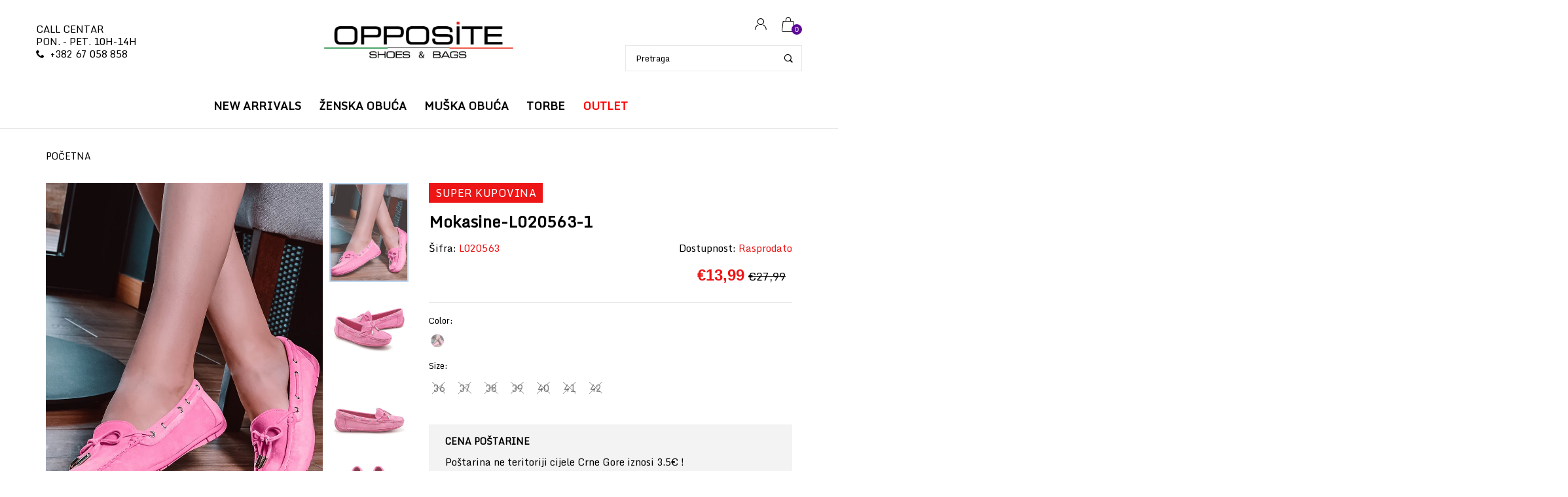

--- FILE ---
content_type: text/html; charset=utf-8
request_url: https://opposite-fashion.me/products/l020563-1-fus
body_size: 36670
content:
<!doctype html>
<!--[if IE 9]> <html class="ie9 no-js" lang="en"  itemscope itemtype="http://schema.org/WebPage"> <![endif]-->
<!--[if (gt IE 9)|!(IE)]><!--> <html class="no-js" lang="en"  itemscope itemtype="http://schema.org/WebPage"> <!--<![endif]-->
  <head>
    <!-- Google Tag Manager -->
<script>(function(w,d,s,l,i){w[l]=w[l]||[];w[l].push({'gtm.start':
new Date().getTime(),event:'gtm.js'});var f=d.getElementsByTagName(s)[0],
j=d.createElement(s),dl=l!='dataLayer'?'&l='+l:'';j.async=true;j.src=
'https://www.googletagmanager.com/gtm.js?id='+i+dl;f.parentNode.insertBefore(j,f);
})(window,document,'script','dataLayer','GTM-5WKSK9X');</script>
<!-- End Google Tag Manager -->
    <meta name="google-site-verification" content="7zCWbEP792Zghcpocn_-z8T9rjDeJkpGOExxA0lUgak" />
  <!-- Basic page needs ================================================== -->
<meta charset="utf-8">
<link rel="icon" href="//opposite-fashion.me/cdn/shop/files/favicon-32x32_small.png?v=1622030359"  />
<!-- Banita Version 1.8.0 -->

<title> Ženske Mokasine-L020563-1  
     &ndash; Opposite doo 
</title>

    <meta name="description" content="Ženska obuća Ženske Mokasine Sifra: L020563-1 Boja: FUS">

<!-- Social meta ================================================== -->


  <meta property="og:type" content="product">
  <meta property="og:title" content="Mokasine-L020563-1">
  <meta property="og:url" content="https://oppositemne.myshopify.com/products/l020563-1-fus">
  
    <meta property="og:image" content="http://opposite-fashion.me/cdn/shop/products/L020563FUSCropped_grande.jpg?v=1696301080">
    <meta property="og:image:secure_url" content="https://opposite-fashion.me/cdn/shop/products/L020563FUSCropped_grande.jpg?v=1696301080">
  
    <meta property="og:image" content="http://opposite-fashion.me/cdn/shop/products/L020563-1-FUS-3_026ec244-edcc-4640-8162-ecf4fea5e835_grande.jpg?v=1696301080">
    <meta property="og:image:secure_url" content="https://opposite-fashion.me/cdn/shop/products/L020563-1-FUS-3_026ec244-edcc-4640-8162-ecf4fea5e835_grande.jpg?v=1696301080">
  
    <meta property="og:image" content="http://opposite-fashion.me/cdn/shop/products/L020563-1-FUS-1_9182f2ad-1782-4374-bc62-a8f13242cd21_grande.jpg?v=1696301080">
    <meta property="og:image:secure_url" content="https://opposite-fashion.me/cdn/shop/products/L020563-1-FUS-1_9182f2ad-1782-4374-bc62-a8f13242cd21_grande.jpg?v=1696301080">
  
  <meta property="og:price:amount" content="13,99">
  <meta property="og:price:currency" content="EUR">
  


  <meta property="og:description" content="Ženska obuća Ženske Mokasine Sifra: L020563-1 Boja: FUS">


<meta property="og:site_name" content="Opposite doo">



  <meta name="twitter:card" content="summary">




  <meta name="twitter:title" content="Mokasine-L020563-1">
  <meta name="twitter:description" content="
&lt;div style=&quot;padding-left: 0px;&quot; class=&quot;col-md-6 col-sm-6 col-xs-12&quot;&gt;
&lt;ul class=&quot;product-tabs&quot;&gt;&lt;/ul&gt;
&lt;div id=&quot;product_tabs_additional_contents&quot; class=&quot;product-tabs-content&quot;&gt;
&lt;table id=&quot;product-attribute-specs-table&quot; class=&quot;data-table&quot;&gt;
&lt;colgroup&gt; &lt;col width=&quot;25%&quot;&gt; &lt;col&gt; &lt;/colgroup&gt;
&lt;tbody&gt;
&lt;tr&gt;
&lt;th class=&quot;label&quot;&gt;Brend&lt;/th&gt;
&lt;td class=&quot;data&quot;&gt;OPPOSITE&lt;/td&gt;
&lt;/tr&gt;
&lt;tr&gt;
&lt;th class=&quot;label&quot;&gt;Šifra modela&lt;/th&gt;
&lt;td class=&quot;data&quot;&gt;L020563-1-FUS-36&lt;/td&gt;
&lt;/tr&gt;
&lt;tr&gt;
&lt;th class=&quot;label&quot;&gt;Materijal lice&lt;/th&gt;
&lt;td class=&quot;data&quot;&gt;&lt;/td&gt;
&lt;/tr&gt;
&lt;tr&gt;
&lt;th class=&quot;label&quot;&gt;Materijal postava&lt;/th&gt;
&lt;td class=&quot;data&quot;&gt;&lt;/td&gt;
&lt;/tr&gt;
&lt;tr&gt;
&lt;th class=&quot;label&quot;&gt;Đon&lt;/th&gt;
&lt;td class=&quot;data&quot;&gt;Guma&lt;/td&gt;
&lt;/tr&gt;
&lt;tr&gt;
&lt;th class=&quot;label&quot;&gt;Uvoznik&lt;/th&gt;
&lt;td class=&quot;data&quot;&gt;Hercegovacka 60, 81101 Podgorica&lt;/td&gt;
&lt;/tr&gt;
&lt;tr&gt;
&lt;th class=&quot;label&quot;&gt;Zemlja porekla&lt;/th&gt;
&lt;td class=&quot;data&quot;&gt;Kina&lt;/td&gt;
&lt;/tr&gt;
&lt;tr&gt;
&lt;th class=&quot;label&quot;&gt;Proizvodjač&lt;/th&gt;
&lt;td class=&quot;data&quot;&gt;Opposite-Hong Kong&lt;/td&gt;
&lt;/tr&gt;
&lt;/tbody&gt;
&lt;/table&gt;
&lt;/div&gt;
&lt;/div&gt;">
  <meta name="twitter:image" content="https://opposite-fashion.me/cdn/shop/products/L020563FUSCropped_large.jpg?v=1696301080">
  <meta name="twitter:image:width" content="480">
  <meta name="twitter:image:height" content="480">
  
<!-- Helpers ================================================== -->
<link rel="canonical" href="https://oppositemne.myshopify.com/products/l020563-1-fus">
<meta name="viewport" content="width=device-width, minimum-scale=1, maximum-scale=1">
<link href="//opposite-fashion.me/cdn/shop/t/5/assets/font-icomoon.css?v=163654858499643741191696278843" rel="stylesheet" type="text/css" media="all" />
<link href="//opposite-fashion.me/cdn/shop/t/5/assets/bootstrap.css?v=18518913803088796251696278842" rel="stylesheet" type="text/css" media="all" />
<link href="//opposite-fashion.me/cdn/shop/t/5/assets/slick.css?v=127304348875076410471696278848" rel="stylesheet" type="text/css" media="all" />
<link href="//opposite-fashion.me/cdn/shop/t/5/assets/magnific-popup.css?v=117624290577089989211696278844" rel="stylesheet" type="text/css" media="all" />
<link href="//opposite-fashion.me/cdn/shop/t/5/assets/darktooltip.css?v=36905340619855589531696278843" rel="stylesheet" type="text/css" media="all" />
<!-- Icon Font -->
<link href="//opposite-fashion.me/cdn/shop/t/5/assets/paymentfont.css?v=134174302460051715021696278844" rel="stylesheet" type="text/css" media="all" />
<link href="//opposite-fashion.me/cdn/shop/t/5/assets/style.css?v=37224230935961839141747160007" rel="stylesheet" type="text/css" media="all" />
<link href="//opposite-fashion.me/cdn/shop/t/5/assets/animate.css?v=132300482742187734171696278842" rel="stylesheet" type="text/css" media="all" />
<!-- Custom + rtl -->

<link href="//opposite-fashion.me/cdn/shop/t/5/assets/custom_colors.css?v=160976670245490794881696278875" rel="stylesheet" type="text/css" media="all" />
<link href="//opposite-fashion.me/cdn/shop/t/5/assets/custom.css?v=157840559635298580771696278843" rel="stylesheet" type="text/css" media="all" />


  
  <link href="//fonts.googleapis.com/css?family=Monda" rel="stylesheet" type="text/css" media="all" />




<script src="//opposite-fashion.me/cdn/shop/t/5/assets/jquery.min.js?v=146653844047132007351696278844" type="text/javascript"></script>
<script src="//opposite-fashion.me/cdn/shop/t/5/assets/jquery.cookie.min.js?v=9607349207001725821696278844" type="text/javascript"></script>
<script type="text/javascript">
	window.js_helper = {};
	js_helper = {
		strings: {
			view_full_info: "Omiljeno",
			remove_from_wishlist: "Ukloni iz Omiljeno"
		},
		moneyFormat: "€{{amount_with_comma_separator}}",
		moneyFormatWithCurrency: "€{{amount_with_comma_separator}}",
		cart : {"note":null,"attributes":{},"original_total_price":0,"total_price":0,"total_discount":0,"total_weight":0.0,"item_count":0,"items":[],"requires_shipping":false,"currency":"EUR","items_subtotal_price":0,"cart_level_discount_applications":[],"checkout_charge_amount":0},
		routes:{
			all_products_collection_url:"\/collections\/all",
			cart_url:"\/cart"
		}
	}
    var price_format="€{{amount_with_comma_separator}}";
    locale = [];
    window.shopCurrency = "EUR";
    window.supported_currencies = "$:USD|£:GBP|€:EUR";
    locales={
        recently_added_items:"Nedavno dodati proizvodi",
        no_items_in_cart:"Vaša korpa je prazna",
        remove:"Ukloni",
        edit:"Uredi",
        qty:"Količina",
        apply:"Primeni",
        added:"Dodato",
        add_to_cart:"Dodaj u korpu",
        adding:"Dodavanje...",
        days:"DANA",
        hrs:"SATI",
        min:"MIN",
        sec:"SEK",
        pre_order:"Porudžbina"
    };
    window.shopInfo = {version: '1.8', uuid: 'vry0ww26pus1333pus4y58pus90wvpusr5r1v282rwyr', theme_id: 21095849, store: 'https://oppositemne.myshopify.com', xyz: 'webshopportions34opposite-fashion.com', zzz: ''};
</script>









  <script>window.nfecShopVersion = '1768708518';window.nfecJsVersion = '449674';window.nfecCVersion = 71026</script><script>window.performance && window.performance.mark && window.performance.mark('shopify.content_for_header.start');</script><meta name="facebook-domain-verification" content="wfluxmtamxwkv0ksr0hf5ntiztayye">
<meta id="shopify-digital-wallet" name="shopify-digital-wallet" content="/55868686491/digital_wallets/dialog">
<link rel="alternate" type="application/json+oembed" href="https://oppositemne.myshopify.com/products/l020563-1-fus.oembed">
<script async="async" src="/checkouts/internal/preloads.js?locale=en-ME"></script>
<script id="shopify-features" type="application/json">{"accessToken":"26f0c832f611d0773c9436923b673fb3","betas":["rich-media-storefront-analytics"],"domain":"opposite-fashion.me","predictiveSearch":true,"shopId":55868686491,"locale":"en"}</script>
<script>var Shopify = Shopify || {};
Shopify.shop = "oppositemne.myshopify.com";
Shopify.locale = "en";
Shopify.currency = {"active":"EUR","rate":"1.0"};
Shopify.country = "ME";
Shopify.theme = {"name":"Theme export  oppositemne-myshopify-com-install...","id":137121661166,"schema_name":"Banita","schema_version":"1.8.0","theme_store_id":null,"role":"main"};
Shopify.theme.handle = "null";
Shopify.theme.style = {"id":null,"handle":null};
Shopify.cdnHost = "opposite-fashion.me/cdn";
Shopify.routes = Shopify.routes || {};
Shopify.routes.root = "/";</script>
<script type="module">!function(o){(o.Shopify=o.Shopify||{}).modules=!0}(window);</script>
<script>!function(o){function n(){var o=[];function n(){o.push(Array.prototype.slice.apply(arguments))}return n.q=o,n}var t=o.Shopify=o.Shopify||{};t.loadFeatures=n(),t.autoloadFeatures=n()}(window);</script>
<script id="shop-js-analytics" type="application/json">{"pageType":"product"}</script>
<script defer="defer" async type="module" src="//opposite-fashion.me/cdn/shopifycloud/shop-js/modules/v2/client.init-shop-cart-sync_C5BV16lS.en.esm.js"></script>
<script defer="defer" async type="module" src="//opposite-fashion.me/cdn/shopifycloud/shop-js/modules/v2/chunk.common_CygWptCX.esm.js"></script>
<script type="module">
  await import("//opposite-fashion.me/cdn/shopifycloud/shop-js/modules/v2/client.init-shop-cart-sync_C5BV16lS.en.esm.js");
await import("//opposite-fashion.me/cdn/shopifycloud/shop-js/modules/v2/chunk.common_CygWptCX.esm.js");

  window.Shopify.SignInWithShop?.initShopCartSync?.({"fedCMEnabled":true,"windoidEnabled":true});

</script>
<script>(function() {
  var isLoaded = false;
  function asyncLoad() {
    if (isLoaded) return;
    isLoaded = true;
    var urls = ["https:\/\/d5zu2f4xvqanl.cloudfront.net\/42\/fe\/loader_2.js?shop=oppositemne.myshopify.com","https:\/\/searchanise-ef84.kxcdn.com\/widgets\/shopify\/init.js?a=6h7A9m5P1k\u0026shop=oppositemne.myshopify.com"];
    for (var i = 0; i < urls.length; i++) {
      var s = document.createElement('script');
      s.type = 'text/javascript';
      s.async = true;
      s.src = urls[i];
      var x = document.getElementsByTagName('script')[0];
      x.parentNode.insertBefore(s, x);
    }
  };
  if(window.attachEvent) {
    window.attachEvent('onload', asyncLoad);
  } else {
    window.addEventListener('load', asyncLoad, false);
  }
})();</script>
<script id="__st">var __st={"a":55868686491,"offset":3600,"reqid":"2d3cdb73-0edd-41f9-8cbd-9f1d85529cf8-1768757683","pageurl":"opposite-fashion.me\/products\/l020563-1-fus","u":"156795b0e206","p":"product","rtyp":"product","rid":8130827911406};</script>
<script>window.ShopifyPaypalV4VisibilityTracking = true;</script>
<script id="captcha-bootstrap">!function(){'use strict';const t='contact',e='account',n='new_comment',o=[[t,t],['blogs',n],['comments',n],[t,'customer']],c=[[e,'customer_login'],[e,'guest_login'],[e,'recover_customer_password'],[e,'create_customer']],r=t=>t.map((([t,e])=>`form[action*='/${t}']:not([data-nocaptcha='true']) input[name='form_type'][value='${e}']`)).join(','),a=t=>()=>t?[...document.querySelectorAll(t)].map((t=>t.form)):[];function s(){const t=[...o],e=r(t);return a(e)}const i='password',u='form_key',d=['recaptcha-v3-token','g-recaptcha-response','h-captcha-response',i],f=()=>{try{return window.sessionStorage}catch{return}},m='__shopify_v',_=t=>t.elements[u];function p(t,e,n=!1){try{const o=window.sessionStorage,c=JSON.parse(o.getItem(e)),{data:r}=function(t){const{data:e,action:n}=t;return t[m]||n?{data:e,action:n}:{data:t,action:n}}(c);for(const[e,n]of Object.entries(r))t.elements[e]&&(t.elements[e].value=n);n&&o.removeItem(e)}catch(o){console.error('form repopulation failed',{error:o})}}const l='form_type',E='cptcha';function T(t){t.dataset[E]=!0}const w=window,h=w.document,L='Shopify',v='ce_forms',y='captcha';let A=!1;((t,e)=>{const n=(g='f06e6c50-85a8-45c8-87d0-21a2b65856fe',I='https://cdn.shopify.com/shopifycloud/storefront-forms-hcaptcha/ce_storefront_forms_captcha_hcaptcha.v1.5.2.iife.js',D={infoText:'Protected by hCaptcha',privacyText:'Privacy',termsText:'Terms'},(t,e,n)=>{const o=w[L][v],c=o.bindForm;if(c)return c(t,g,e,D).then(n);var r;o.q.push([[t,g,e,D],n]),r=I,A||(h.body.append(Object.assign(h.createElement('script'),{id:'captcha-provider',async:!0,src:r})),A=!0)});var g,I,D;w[L]=w[L]||{},w[L][v]=w[L][v]||{},w[L][v].q=[],w[L][y]=w[L][y]||{},w[L][y].protect=function(t,e){n(t,void 0,e),T(t)},Object.freeze(w[L][y]),function(t,e,n,w,h,L){const[v,y,A,g]=function(t,e,n){const i=e?o:[],u=t?c:[],d=[...i,...u],f=r(d),m=r(i),_=r(d.filter((([t,e])=>n.includes(e))));return[a(f),a(m),a(_),s()]}(w,h,L),I=t=>{const e=t.target;return e instanceof HTMLFormElement?e:e&&e.form},D=t=>v().includes(t);t.addEventListener('submit',(t=>{const e=I(t);if(!e)return;const n=D(e)&&!e.dataset.hcaptchaBound&&!e.dataset.recaptchaBound,o=_(e),c=g().includes(e)&&(!o||!o.value);(n||c)&&t.preventDefault(),c&&!n&&(function(t){try{if(!f())return;!function(t){const e=f();if(!e)return;const n=_(t);if(!n)return;const o=n.value;o&&e.removeItem(o)}(t);const e=Array.from(Array(32),(()=>Math.random().toString(36)[2])).join('');!function(t,e){_(t)||t.append(Object.assign(document.createElement('input'),{type:'hidden',name:u})),t.elements[u].value=e}(t,e),function(t,e){const n=f();if(!n)return;const o=[...t.querySelectorAll(`input[type='${i}']`)].map((({name:t})=>t)),c=[...d,...o],r={};for(const[a,s]of new FormData(t).entries())c.includes(a)||(r[a]=s);n.setItem(e,JSON.stringify({[m]:1,action:t.action,data:r}))}(t,e)}catch(e){console.error('failed to persist form',e)}}(e),e.submit())}));const S=(t,e)=>{t&&!t.dataset[E]&&(n(t,e.some((e=>e===t))),T(t))};for(const o of['focusin','change'])t.addEventListener(o,(t=>{const e=I(t);D(e)&&S(e,y())}));const B=e.get('form_key'),M=e.get(l),P=B&&M;t.addEventListener('DOMContentLoaded',(()=>{const t=y();if(P)for(const e of t)e.elements[l].value===M&&p(e,B);[...new Set([...A(),...v().filter((t=>'true'===t.dataset.shopifyCaptcha))])].forEach((e=>S(e,t)))}))}(h,new URLSearchParams(w.location.search),n,t,e,['guest_login'])})(!0,!0)}();</script>
<script integrity="sha256-4kQ18oKyAcykRKYeNunJcIwy7WH5gtpwJnB7kiuLZ1E=" data-source-attribution="shopify.loadfeatures" defer="defer" src="//opposite-fashion.me/cdn/shopifycloud/storefront/assets/storefront/load_feature-a0a9edcb.js" crossorigin="anonymous"></script>
<script data-source-attribution="shopify.dynamic_checkout.dynamic.init">var Shopify=Shopify||{};Shopify.PaymentButton=Shopify.PaymentButton||{isStorefrontPortableWallets:!0,init:function(){window.Shopify.PaymentButton.init=function(){};var t=document.createElement("script");t.src="https://opposite-fashion.me/cdn/shopifycloud/portable-wallets/latest/portable-wallets.en.js",t.type="module",document.head.appendChild(t)}};
</script>
<script data-source-attribution="shopify.dynamic_checkout.buyer_consent">
  function portableWalletsHideBuyerConsent(e){var t=document.getElementById("shopify-buyer-consent"),n=document.getElementById("shopify-subscription-policy-button");t&&n&&(t.classList.add("hidden"),t.setAttribute("aria-hidden","true"),n.removeEventListener("click",e))}function portableWalletsShowBuyerConsent(e){var t=document.getElementById("shopify-buyer-consent"),n=document.getElementById("shopify-subscription-policy-button");t&&n&&(t.classList.remove("hidden"),t.removeAttribute("aria-hidden"),n.addEventListener("click",e))}window.Shopify?.PaymentButton&&(window.Shopify.PaymentButton.hideBuyerConsent=portableWalletsHideBuyerConsent,window.Shopify.PaymentButton.showBuyerConsent=portableWalletsShowBuyerConsent);
</script>
<script data-source-attribution="shopify.dynamic_checkout.cart.bootstrap">document.addEventListener("DOMContentLoaded",(function(){function t(){return document.querySelector("shopify-accelerated-checkout-cart, shopify-accelerated-checkout")}if(t())Shopify.PaymentButton.init();else{new MutationObserver((function(e,n){t()&&(Shopify.PaymentButton.init(),n.disconnect())})).observe(document.body,{childList:!0,subtree:!0})}}));
</script>

<script>window.performance && window.performance.mark && window.performance.mark('shopify.content_for_header.end');</script>
<link rel="dns-prefetch" href="https://cdn.secomapp.com/">
<link rel="dns-prefetch" href="https://ajax.googleapis.com/">
<link rel="dns-prefetch" href="https://cdnjs.cloudflare.com/">
<link rel="preload" as="stylesheet" href="//opposite-fashion.me/cdn/shop/t/5/assets/sca-pp.css?v=178374312540912810101696278848">

<link rel="stylesheet" href="//opposite-fashion.me/cdn/shop/t/5/assets/sca-pp.css?v=178374312540912810101696278848">
 <script>
  
  SCAPPShop = {};
    
  </script> 
    <meta name="google-site-verification" content="R0Fgw_hRlUwsRusKCIHKsLFe99WWbd8L0F2FKSwdLr4" />



<script id="sca_fg_cart_ShowGiftAsProductTemplate" type="text/template">
  
  <div class="item not-sca-qv" id="sca-freegift-{{productID}}">
    <a class="close_box" style="display: none;position: absolute;top:5px;right: 10px;font-size: 22px;font-weight: bold;cursor: pointer;text-decoration:none;color: #aaa;">×</a>
    <a href="/products/{{productHandle}}" target="_blank"><img style="margin-left: auto; margin-right: auto; width: 50%;" class="lazyOwl" data-src="{{productImageURL}}"></a>
    <div class="sca-product-shop">
      <div class="review-summary3">
        <div class="yotpo bottomLine" style="text-align:center"
          data-product-id="{{productID}}"
          data-product-models="{{productID}}"
          data-name="{{productTitle}}"
          data-url="/products/{{productHandle}}">
        </div>
      </div>
      <div class="f-fix"><span class="sca-product-title" style="white-space: nowrap;color:#000;{{showfgTitle}}">{{productTitle}}</span>
          <div id="product-variants-{{productID}}">
            <div class="sca-price" id="price-field-{{productID}}">
              <span class="sca-old-price">{{variant_compare_at_price}}</span>
              <span class="sca-special-price">{{variant_price}}</span>
            </div>
            <div id="stay-content-sca-freegift-{{productID}}" class="sca-fg-cart-item">
              <a class="close_box" style="display: none;position: absolute;top:5px;right: 10px;font-size: 22px;font-weight: bold;cursor: pointer;text-decoration:none;color: #aaa;">×</a>
              <select id="product-select-{{productID}}" name="id" style="display: none">
                {{optionVariantData}}
              </select>
            </div>
          </div>
          <button type='button' id="sca-btn-select-{{productID}}" class="sca-button" onclick="onclickSelect_{{productID}}();"><span>{{SelectButton}}</span></button>
          <button type='button' id="sca-btn-{{productID}}" class="sca-button" style="display: none"><span>{{AddToCartButton}}</span></button>
      </div>
    </div>
  </div>
  
</script>
<script id = "sca_fg_cart_ShowGiftAsProductScriptTemplate" type="text/template">
  
  
    var selectCallback_{{productID}}=function(t,a){if(t?(t.available?(SECOMAPP.jQuery("#sca-btn-{{productID}}").removeClass("disabled").removeAttr("disabled").html("<span>{{AddToCartButton}}</span>").fadeTo(200,1),SECOMAPP.jQuery("#sca-btn-{{productID}}").unbind("click"),SECOMAPP.jQuery("#sca-btn-{{productID}}").click(SECOMAPP.jQuery.proxy(function(){SECOMAPP.addGiftToCart(t.id,1)},t))):SECOMAPP.jQuery("#sca-btn-{{productID}}").html("<span>{{UnavailableButton}}</span>").addClass("disabled").attr("disabled","disabled").fadeTo(200,.5),t.compare_at_price>t.price?SECOMAPP.jQuery("#price-field-{{productID}}").html("<span class='sca-old-price'>"+SECOMAPP.formatMoney(t.compare_at_price)+"</span>&nbsp;<s class='sca-special-price'>"+SECOMAPP.formatMoney(t.price)+"</s>"):SECOMAPP.jQuery("#price-field-{{productID}}").html("<span class='sca-special-price'>"+SECOMAPP.formatMoney(t.price)+"</span>")):SECOMAPP.jQuery("#sca-btn-{{productID}}").html("<span>{{UnavailableButton}}</span>").addClass("disabled").attr("disabled","disabled").fadeTo(200,.5),t&&t.featured_image){var e=SECOMAPP.jQuery("#sca-freegift-{{productID}} img"),_=t.featured_image,c=e[0];Shopify.Image.switchImage(_,c,function(t,a,e){SECOMAPP.jQuery(e).parents("a").attr("href",t),SECOMAPP.jQuery(e).attr("src",t)})}},onclickSelect_{{productID}}=function(t){SECOMAPP.jQuery.getJSON("/products/{{productHandle}}.js",{_:(new Date).getTime()},function(t){SECOMAPP.jQuery(".owl-item #sca-freegift-{{productID}} span.sca-product-title").html(t.title);var e=[];SECOMAPP.jQuery.each(t.options,function(t,a){e[t]=a.name}),t.options=e;for(var a={{variantsGiftList}},_={{mainVariantsList}},c=t.variants.length-1;-1<c;c--)a.indexOf(t.variants[c].id)<0&&_.indexOf(t.variants[c].id)<0&&t.variants.splice(c,1);for(var o=_.length-1;-1<o;o--){var i=a[o],r=_[o],n=-1,s=-1;for(c=t.variants.length-1;-1<c;c--)t.variants[c].id==i?n=c:t.variants[c].id==r&&(s=c);-1<n&&-1<s&n!==s?("undefined"!=typeof SECOMAPP&&void 0!==SECOMAPP.fgsettings&&!0===SECOMAPP.fgsettings.sca_sync_gift&&void 0!==SECOMAPP.fgsettings.sca_fg_gift_variant_quantity_format&&"equal_original_inventory"===SECOMAPP.fgsettings.sca_fg_gift_variant_quantity_format&&(t.variants[n].available=t.variants[s].available,t.variants[n].inventory_management=t.variants[s].inventory_management),t.variants[n].option1=t.variants[s].option1,t.variants[n].options[0].name=t.variants[s].options[0].name,t.variants[n].options[1]&&(t.variants[n].options[1].name=t.variants[s].options[1].name,t.variants[n].option2=t.variants[s].option2),t.variants[n].options[2]&&(t.variants[n].options[2].name=t.variants[s].options[2].name,t.variants[n].option3=t.variants[s].option3),t.variants[n].title=t.variants[s].title,t.variants[n].name=t.variants[s].name,t.variants[n].public_title=t.variants[s].public_title,t.variants.splice(s,1)):(t.variants[s].id=i,t.variants[s].compare_at_price||(t.variants[s].compare_at_price=t.variants[s].price),t.variants[s].price=SECOMAPP.fgdata.giftid_price_mapping[i])}SECOMAPP.jQuery("#sca-btn-select-{{productID}}").hide(),SECOMAPP.jQuery("#product-select-{{productID}}").show(),SECOMAPP.jQuery("#sca-btn-{{productID}}").show(),SECOMAPP.jQuery("#stay-content-sca-freegift-{{productID}} .close_box").show(),SECOMAPP.jQuery("#stay-content-sca-freegift-{{productID}} .close_box").click(function(){SECOMAPP.jQuery("#stay-content-sca-freegift-{{productID}}").hide(),SECOMAPP.jQuery("#sca-btn-{{productID}}").hide(),SECOMAPP.jQuery("#sca-btn-select-{{productID}}").show()}),onclickSelect_{{productID}}=function(){SECOMAPP.jQuery("#stay-content-sca-freegift-{{productID}}").show(),SECOMAPP.jQuery("#sca-btn-{{productID}}").show(),SECOMAPP.jQuery("#sca-btn-select-{{productID}}").hide()},1==t.variants.length?(-1!==t.variants[0].title.indexOf("Default")&&SECOMAPP.jQuery("#sca-freegift-{{productID}} .selector-wrapper").hide(),1==t.variants[0].available&&(SECOMAPP.jQuery("#sca-btn-{{productID}}").show(),SECOMAPP.jQuery("#sca-btn-select-{{productID}}").hide(),SECOMAPP.jQuery("#sca-btn-{{productID}}").removeClass("disabled").removeAttr("disabled").html("<span>{{AddToCartButton}}</span>").fadeTo(200,1),SECOMAPP.jQuery("#sca-btn-{{productID}}").unbind("click"),SECOMAPP.jQuery("#sca-btn-{{productID}}").click(SECOMAPP.jQuery.proxy(function(){SECOMAPP.addGiftToCart(t.variants[0].id,1)},t)))):(new Shopify.OptionSelectors("product-select-{{productID}}",{product:t,onVariantSelected:selectCallback_{{productID}},enableHistoryState:!0}),SECOMAPP.jQuery("#stay-content-sca-freegift-{{productID}}").show(),SECOMAPP.jQuery("#stay-content-sca-freegift-{{productID}}").focus())})};1=={{variantsGiftList}}.length&&onclickSelect_{{productID}}();
  
</script>

<script id="sca_fg_cart_ShowGiftAsVariantTemplate" type="text/template">
  
  <div class="item not-sca-qv" id="sca-freegift-{{variantID}}">
    <a href="/products/{{productHandle}}?variant={{originalVariantID}}" target="_blank"><img style="margin-left: auto; margin-right: auto; width: 50%;" class="lazyOwl" data-src="{{variantImageURL}}"></a>
    <div class="sca-product-shop">
      <div class="review-summary3">
        <div class="yotpo bottomLine" style="text-align:center"
          data-product-id="{{productID}}"
          data-product-models="{{productID}}"
          data-name="{{productTitle}}"
          data-url="/products/{{productHandle}}">
        </div>
      </div>
      <div class="f-fix">
        <span class="sca-product-title" style="white-space: nowrap;color:#000;">{{variantTitle}}</span>
        <div class="sca-price">
          <span class="sca-old-price">{{variant_compare_at_price}}</span>
          <span class="sca-special-price">{{variant_price}}</span>
        </div>
        <button type="button" id="sca-btn{{variantID}}" class="sca-button" onclick="SECOMAPP.addGiftToCart({{variantID}},1);">
          <span>{{AddToCartButton}}</span>
        </button>
      </div>
    </div>
  </div>
  
</script>

<script id="sca_fg_prod_GiftList" type="text/template">
  
  <a style="text-decoration: none !important" id ="{{giftShowID}}" class="product-image freegif-product-image freegift-info-{{giftShowID}}"
     title="{{giftTitle}}" href="/products/{{productsHandle}}">
    <img class="not-sca-qv" src="{{giftImgUrl}}" alt="{{giftTitle}}" />
  </a>
  
</script>

<script id="sca_fg_prod_Gift_PopupDetail" type="text/template">
  
  <div class="sca-fg-item fg-info-{{giftShowID}}" style="display:none;z-index:2147483647;">
    <div class="sca-fg-item-options">
      <div class="sca-fg-item-option-title">
        <em>{{freegiftRuleName}}</em>
      </div>
      <div class="sca-fg-item-option-ct">
        <!--        <div class="sca-fg-image-item">
                        <img src="{{giftImgUrl}}" /> -->
        <div class="sca-fg-item-name">
          <a href="#">{{giftTitle}}</a>
        </div>
        <!--        </div> -->
      </div>
    </div>
  </div>
  
</script>

<script id="sca_fg_ajax_GiftListPopup" type="text/template">
  
  <div id="freegift_popup" class="mfp-hide">
    <div id="sca-fg-owl-carousel">
      <div id="freegift_cart_container" class="sca-fg-cart-container" style="display: none;">
        <div id="freegift_message" class="owl-carousel"></div>
      </div>
      <div id="sca-fg-slider-cart" style="display: none;">
        <div class="sca-fg-cart-title">
          <strong>{{popupTitle}}</strong>
        </div>
        <div id="sca_freegift_list" class="owl-carousel"></div>
      </div>
    </div>
  </div>
  
</script>

<script id="sca_fg_checkout_confirm_popup" type="text/template">
    
         <div class='sca-fg-checkout-confirm-popup' style='font-family: "Myriad","Cardo","Big Caslon","Bodoni MT",Georgia,serif; position: relative;background: #FFF;padding: 20px 20px 50px 20px;width: auto;max-width: 500px;margin: 20px auto;'>
             <h1 style='font-family: "Oswald","Cardo","Big Caslon","Bodoni MT",Georgia,serif;'>YOU CAN STILL ADD MORE!</h1>
             <p>You get 1 free item with every product purchased. It looks like you can still add more free item(s) to your cart. What would you like to do?</p>
             <p class='sca-fg-checkout-confirm-buttons' style='float: right;'>
                 <a class='btn popup-modal-dismiss action_button add_to_cart' href='#' style='width: 200px !important;margin-right: 20px;'>ADD MORE</a>
                 <a class='btn checkout__button continue-checkout action_button add_to_cart' href='/checkout' style='width: 200px !important;'>CHECKOUT</a>
             </p>
         </div>
    
</script>



<link href="//opposite-fashion.me/cdn/shop/t/5/assets/sca.freegift.css?v=165156737669823855401696278848" rel="stylesheet" type="text/css" media="all" />
<script src="//opposite-fashion.me/cdn/shopifycloud/storefront/assets/themes_support/option_selection-b017cd28.js" type="text/javascript"></script>
<script data-cfasync="false">
    Shopify.money_format = "€{{amount_with_comma_separator}}";
    //enable checking free gifts condition when checkout clicked
    if ((typeof SECOMAPP) === 'undefined') { window.SECOMAPP = {}; };
    SECOMAPP.enableOverrideCheckout = true;
    //    SECOMAPP.preStopAppCallback = function(cart){
    //        if(typeof yotpo!=='undefined' && typeof yotpo.initWidgets==='function'){
    //            yotpo.initWidgets();
    //        }
    //    }
</script>
<script data-cfasync="false" type="text/javascript">
  /* Smart Ecommerce App (SEA Inc)
  * http://www.secomapp.com
  * Do not reuse those source codes if don't have permission of us.
  * */
  
  
  !function(){Array.isArray||(Array.isArray=function(e){return"[object Array]"===Object.prototype.toString.call(e)}),"function"!=typeof Object.create&&(Object.create=function(e){function t(){}return t.prototype=e,new t}),Object.keys||(Object.keys=function(e){var t,o=[];for(t in e)Object.prototype.hasOwnProperty.call(e,t)&&o.push(t);return o}),String.prototype.endsWith||Object.defineProperty(String.prototype,"endsWith",{value:function(e,t){var o=this.toString();(void 0===t||t>o.length)&&(t=o.length),t-=e.length;var r=o.indexOf(e,t);return-1!==r&&r===t},writable:!0,enumerable:!0,configurable:!0}),Array.prototype.indexOf||(Array.prototype.indexOf=function(e,t){var o;if(null==this)throw new TypeError('"this" is null or not defined');var r=Object(this),i=r.length>>>0;if(0===i)return-1;var n=+t||0;if(Math.abs(n)===1/0&&(n=0),n>=i)return-1;for(o=Math.max(n>=0?n:i-Math.abs(n),0);o<i;){if(o in r&&r[o]===e)return o;o++}return-1}),Array.prototype.forEach||(Array.prototype.forEach=function(e,t){var o,r;if(null==this)throw new TypeError(" this is null or not defined");var i=Object(this),n=i.length>>>0;if("function"!=typeof e)throw new TypeError(e+" is not a function");for(arguments.length>1&&(o=t),r=0;r<n;){var a;r in i&&(a=i[r],e.call(o,a,r,i)),r++}}),console=console||{},console.log=console.log||function(){},"undefined"==typeof Shopify&&(Shopify={}),"function"!=typeof Shopify.onError&&(Shopify.onError=function(){}),"undefined"==typeof SECOMAPP&&(SECOMAPP={}),SECOMAPP.removeGiftsVariant=function(e){setTimeout(function(){try{e("select option").not(".sca-fg-cart-item select option").filter(function(){var t=e(this).val(),o=e(this).text();-1!==o.indexOf(" - ")&&(o=o.slice(0,o.indexOf(" - ")));var r=[];return-1!==o.indexOf(" / ")&&(r=o.split(" / "),o=r[r.length-1]),!!(void 0!==SECOMAPP.gifts_list_avai&&void 0!==SECOMAPP.gifts_list_avai[t]||o.endsWith("% off)"))&&(e(this).parent("select").find("option").not(".sca-fg-cart-item select option").filter(function(){var r=e(this).val();return e(this).text().endsWith(o)||r==t}).remove(),e(".dropdown *,ul li,label,div").filter(function(){var r=e(this).html(),i=e(this).data("value");return r&&r.endsWith(o)||i==t}).remove(),!0)})}catch(e){console.log(e)}},500)},SECOMAPP.formatMoney=function(e,t){"string"==typeof e&&(e=e.replace(".",""));var o="",r="undefined"!=typeof Shopify&&void 0!==Shopify.money_format?Shopify.money_format:"{{amount}}",i=/\{\{\s*(\w+)\s*\}\}/,n=t||(void 0!==this.fgsettings&&"string"==typeof this.fgsettings.sca_currency_format&&this.fgsettings.sca_currency_format.indexOf("amount")>-1?this.fgsettings.sca_currency_format:null)||r;if(n.indexOf("amount_no_decimals_no_comma_separator")<0&&n.indexOf("amount_no_comma_separator_up_cents")<0&&n.indexOf("amount_up_cents")<0&&"function"==typeof Shopify.formatMoney)return Shopify.formatMoney(e,n);function a(e,t){return void 0===e?t:e}function s(e,t,o,r,i,n){if(t=a(t,2),o=a(o,","),r=a(r,"."),isNaN(e)||null==e)return 0;var s=(e=(e/100).toFixed(t)).split(".");return s[0].replace(/(\d)(?=(\d\d\d)+(?!\d))/g,"$1"+o)+(s[1]?i&&n?i+s[1]+n:r+s[1]:"")}switch(n.match(i)[1]){case"amount":o=s(e,2);break;case"amount_no_decimals":o=s(e,0);break;case"amount_with_comma_separator":o=s(e,2,",",".");break;case"amount_no_decimals_with_comma_separator":o=s(e,0,",",".");break;case"amount_no_decimals_no_comma_separator":o=s(e,0,"","");break;case"amount_up_cents":o=s(e,2,",","","<sup>","</sup>");break;case"amount_no_comma_separator_up_cents":o=s(e,2,"","","<sup>","</sup>")}return n.replace(i,o)},SECOMAPP.setCookie=function(e,t,o,r,i){var n=new Date;n.setTime(n.getTime()+24*o*60*60*1e3+60*r*1e3);var a="expires="+n.toUTCString();document.cookie=e+"="+t+";"+a+(i?";path="+i:";path=/")},SECOMAPP.deleteCookie=function(e,t){document.cookie=e+"=; expires=Thu, 01 Jan 1970 00:00:00 UTC; "+(t?";path="+t:";path=/")},SECOMAPP.getCookie=function(e){for(var t=e+"=",o=document.cookie.split(";"),r=0;r<o.length;r++){for(var i=o[r];" "==i.charAt(0);)i=i.substring(1);if(0==i.indexOf(t))return i.substring(t.length,i.length)}return""},SECOMAPP.getQueryString=function(){for(var e={},t=window.location.search.substring(1).split("&"),o=0;o<t.length;o++){var r=t[o].split("=");if(void 0===e[r[0]])e[r[0]]=decodeURIComponent(r[1]);else if("string"==typeof e[r[0]]){var i=[e[r[0]],decodeURIComponent(r[1])];e[r[0]]=i}else e[r[0]].push(decodeURIComponent(r[1]))}return e},SECOMAPP.freegifts_product_json=function(e){if(Array.isArray||(Array.isArray=function(e){return"[object Array]"===Object.prototype.toString.call(e)}),String.prototype.endsWith||Object.defineProperty(String.prototype,"endsWith",{value:function(e,t){var o=this.toString();(void 0===t||t>o.length)&&(t=o.length),t-=e.length;var r=o.indexOf(e,t);return-1!==r&&r===t}}),e){if(e.options&&Array.isArray(e.options))for(var t=0;t<e.options.length;t++){if(void 0!==e.options[t]&&void 0!==e.options[t].values)if((r=e.options[t]).values&&Array.isArray(r.values))for(var o=0;o<r.values.length;o++)(r.values[o].endsWith("(Freegifts)")||r.values[o].endsWith("% off)"))&&(r.values.splice(o,1),o--)}if(e.options_with_values&&Array.isArray(e.options_with_values))for(t=0;t<e.options_with_values.length;t++){var r;if(void 0!==e.options_with_values[t]&&void 0!==e.options_with_values[t].values)if((r=e.options_with_values[t]).values&&Array.isArray(r.values))for(o=0;o<r.values.length;o++)(r.values[o].title.endsWith("(Freegifts)")||r.values[o].title.endsWith("% off)"))&&(r.values.splice(o,1),o--)}var i=e.price,n=e.price_max,a=e.price_min,s=e.compare_at_price,c=e.compare_at_price_max,f=e.compare_at_price_min;if(e.variants&&Array.isArray(e.variants))for(var p=0;e.variants.length,void 0!==e.variants[p];p++){var l=e.variants[p],u=l.option3?l.option3:l.option2?l.option2:l.option1?l.option1:l.title?l.title:"";"undefined"!=typeof SECOMAPP&&void 0!==SECOMAPP.gifts_list_avai&&void 0!==SECOMAPP.gifts_list_avai[l.id]||u.endsWith("(Freegifts)")||u.endsWith("% off)")?(e.variants.splice(p,1),p-=1):((!n||n>=l.price)&&(n=l.price,i=l.price),(!a||a<=l.price)&&(a=l.price),l.compare_at_price&&((!c||c>=l.compare_at_price)&&(c=l.compare_at_price,s=l.compare_at_price),(!f||f<=l.compare_at_price)&&(f=l.compare_at_price)),void 0!==l.available&&1==l.available&&(e.available=!0))}e.price=i,e.price_max=a==n?null:a,e.price_min=n==a?null:n,e.compare_at_price=s,e.compare_at_price_max=f,e.compare_at_price_min=c,e.price_varies=n<a,e.compare_at_price_varies=c<f}return e},SECOMAPP.fg_codes=[],""!==SECOMAPP.getCookie("sca_fg_codes")&&(SECOMAPP.fg_codes=JSON.parse(SECOMAPP.getCookie("sca_fg_codes")));var e=SECOMAPP.getQueryString();e.freegifts_code&&-1===SECOMAPP.fg_codes.indexOf(e.freegifts_code)&&(void 0!==SECOMAPP.activateOnlyOnePromoCode&&!0===SECOMAPP.activateOnlyOnePromoCode&&(SECOMAPP.fg_codes=[]),SECOMAPP.fg_codes.push(e.freegifts_code),SECOMAPP.setCookie("sca_fg_codes",JSON.stringify(SECOMAPP.fg_codes)))}();
  
  ;SECOMAPP.customer={};SECOMAPP.customer.orders=[];SECOMAPP.customer.freegifts=[];;SECOMAPP.customer.email=null;SECOMAPP.customer.first_name=null;SECOMAPP.customer.last_name=null;SECOMAPP.customer.tags=null;SECOMAPP.customer.orders_count=null;SECOMAPP.customer.total_spent=null;
</script>




  <link href="//opposite-fashion.me/cdn/shop/t/5/assets/scm-product-label.css?v=48058496397791814391696278848" rel="stylesheet" type="text/css" media="all" />


<script>
if ((typeof SECOMAPP) == 'undefined') {
    var SECOMAPP = {};
}
if ((typeof SECOMAPP.pl) == 'undefined') {
    SECOMAPP.pl = {};
}








SECOMAPP.page = 'product';
SECOMAPP.pl.product = {
    id: 8130827911406,
    published_at: "2023-10-03 04:44:34 +0200",
    price: 1399, 
    compare_at_price: 2799,  
    tags: [], 
    variants: [  {
        id: 44346923942126,
        price: 1399 ,
        compare_at_price: 2799  ,
        inventory_quantity: 0  ,
        inventory_management: 'shopify'  ,
        weight: 0  ,
        sku: 'L020563-1-FUS-36'  } ,
         {
        id: 44346923974894,
        price: 1399 ,
        compare_at_price: 2799  ,
        inventory_quantity: 0  ,
        inventory_management: 'shopify'  ,
        weight: 0  ,
        sku: 'L020563-1-FUS-37'  } ,
         {
        id: 44346924007662,
        price: 1399 ,
        compare_at_price: 2799  ,
        inventory_quantity: 0  ,
        inventory_management: 'shopify'  ,
        weight: 1  ,
        sku: 'L020563-1-FUS-38'  } ,
         {
        id: 44346924040430,
        price: 1399 ,
        compare_at_price: 2799  ,
        inventory_quantity: 0  ,
        inventory_management: 'shopify'  ,
        weight: 1  ,
        sku: 'L020563-1-FUS-39'  } ,
         {
        id: 44346924073198,
        price: 1399 ,
        compare_at_price: 2799  ,
        inventory_quantity: 0  ,
        inventory_management: 'shopify'  ,
        weight: 0  ,
        sku: 'L020563-1-FUS-40'  } ,
         {
        id: 44346924105966,
        price: 1399 ,
        compare_at_price: 2799  ,
        inventory_quantity: 0  ,
        inventory_management: 'shopify'  ,
        weight: 0  ,
        sku: 'L020563-1-FUS-41'  } ,
         {
        id: 44346924138734,
        price: 1399 ,
        compare_at_price: 2799  ,
        inventory_quantity: 0  ,
        inventory_management: 'shopify'  ,
        weight: 0  ,
        sku: 'L020563-1-FUS-42'  } 
        
    ],
    collections: [  399379398894,  ]
};
</script>



    
         <script src="//opposite-fashion.me/cdn/shop/t/5/assets/scm-product-label.js?v=143719596085317346421696278875" type="text/javascript"></script>
    

  

<!-- BEGIN app block: shopify://apps/elegantsy-product-labels/blocks/app-embed/c30636bd-a076-406e-8881-3527b45b58d0 --><!-- END app block --><link href="https://cdn.shopify.com/extensions/0199a438-2b43-7d72-ba8c-f8472dfb5cdc/promotion-popup-allnew-26/assets/popup-main.css" rel="stylesheet" type="text/css" media="all">
<link href="https://monorail-edge.shopifysvc.com" rel="dns-prefetch">
<script>(function(){if ("sendBeacon" in navigator && "performance" in window) {try {var session_token_from_headers = performance.getEntriesByType('navigation')[0].serverTiming.find(x => x.name == '_s').description;} catch {var session_token_from_headers = undefined;}var session_cookie_matches = document.cookie.match(/_shopify_s=([^;]*)/);var session_token_from_cookie = session_cookie_matches && session_cookie_matches.length === 2 ? session_cookie_matches[1] : "";var session_token = session_token_from_headers || session_token_from_cookie || "";function handle_abandonment_event(e) {var entries = performance.getEntries().filter(function(entry) {return /monorail-edge.shopifysvc.com/.test(entry.name);});if (!window.abandonment_tracked && entries.length === 0) {window.abandonment_tracked = true;var currentMs = Date.now();var navigation_start = performance.timing.navigationStart;var payload = {shop_id: 55868686491,url: window.location.href,navigation_start,duration: currentMs - navigation_start,session_token,page_type: "product"};window.navigator.sendBeacon("https://monorail-edge.shopifysvc.com/v1/produce", JSON.stringify({schema_id: "online_store_buyer_site_abandonment/1.1",payload: payload,metadata: {event_created_at_ms: currentMs,event_sent_at_ms: currentMs}}));}}window.addEventListener('pagehide', handle_abandonment_event);}}());</script>
<script id="web-pixels-manager-setup">(function e(e,d,r,n,o){if(void 0===o&&(o={}),!Boolean(null===(a=null===(i=window.Shopify)||void 0===i?void 0:i.analytics)||void 0===a?void 0:a.replayQueue)){var i,a;window.Shopify=window.Shopify||{};var t=window.Shopify;t.analytics=t.analytics||{};var s=t.analytics;s.replayQueue=[],s.publish=function(e,d,r){return s.replayQueue.push([e,d,r]),!0};try{self.performance.mark("wpm:start")}catch(e){}var l=function(){var e={modern:/Edge?\/(1{2}[4-9]|1[2-9]\d|[2-9]\d{2}|\d{4,})\.\d+(\.\d+|)|Firefox\/(1{2}[4-9]|1[2-9]\d|[2-9]\d{2}|\d{4,})\.\d+(\.\d+|)|Chrom(ium|e)\/(9{2}|\d{3,})\.\d+(\.\d+|)|(Maci|X1{2}).+ Version\/(15\.\d+|(1[6-9]|[2-9]\d|\d{3,})\.\d+)([,.]\d+|)( \(\w+\)|)( Mobile\/\w+|) Safari\/|Chrome.+OPR\/(9{2}|\d{3,})\.\d+\.\d+|(CPU[ +]OS|iPhone[ +]OS|CPU[ +]iPhone|CPU IPhone OS|CPU iPad OS)[ +]+(15[._]\d+|(1[6-9]|[2-9]\d|\d{3,})[._]\d+)([._]\d+|)|Android:?[ /-](13[3-9]|1[4-9]\d|[2-9]\d{2}|\d{4,})(\.\d+|)(\.\d+|)|Android.+Firefox\/(13[5-9]|1[4-9]\d|[2-9]\d{2}|\d{4,})\.\d+(\.\d+|)|Android.+Chrom(ium|e)\/(13[3-9]|1[4-9]\d|[2-9]\d{2}|\d{4,})\.\d+(\.\d+|)|SamsungBrowser\/([2-9]\d|\d{3,})\.\d+/,legacy:/Edge?\/(1[6-9]|[2-9]\d|\d{3,})\.\d+(\.\d+|)|Firefox\/(5[4-9]|[6-9]\d|\d{3,})\.\d+(\.\d+|)|Chrom(ium|e)\/(5[1-9]|[6-9]\d|\d{3,})\.\d+(\.\d+|)([\d.]+$|.*Safari\/(?![\d.]+ Edge\/[\d.]+$))|(Maci|X1{2}).+ Version\/(10\.\d+|(1[1-9]|[2-9]\d|\d{3,})\.\d+)([,.]\d+|)( \(\w+\)|)( Mobile\/\w+|) Safari\/|Chrome.+OPR\/(3[89]|[4-9]\d|\d{3,})\.\d+\.\d+|(CPU[ +]OS|iPhone[ +]OS|CPU[ +]iPhone|CPU IPhone OS|CPU iPad OS)[ +]+(10[._]\d+|(1[1-9]|[2-9]\d|\d{3,})[._]\d+)([._]\d+|)|Android:?[ /-](13[3-9]|1[4-9]\d|[2-9]\d{2}|\d{4,})(\.\d+|)(\.\d+|)|Mobile Safari.+OPR\/([89]\d|\d{3,})\.\d+\.\d+|Android.+Firefox\/(13[5-9]|1[4-9]\d|[2-9]\d{2}|\d{4,})\.\d+(\.\d+|)|Android.+Chrom(ium|e)\/(13[3-9]|1[4-9]\d|[2-9]\d{2}|\d{4,})\.\d+(\.\d+|)|Android.+(UC? ?Browser|UCWEB|U3)[ /]?(15\.([5-9]|\d{2,})|(1[6-9]|[2-9]\d|\d{3,})\.\d+)\.\d+|SamsungBrowser\/(5\.\d+|([6-9]|\d{2,})\.\d+)|Android.+MQ{2}Browser\/(14(\.(9|\d{2,})|)|(1[5-9]|[2-9]\d|\d{3,})(\.\d+|))(\.\d+|)|K[Aa][Ii]OS\/(3\.\d+|([4-9]|\d{2,})\.\d+)(\.\d+|)/},d=e.modern,r=e.legacy,n=navigator.userAgent;return n.match(d)?"modern":n.match(r)?"legacy":"unknown"}(),u="modern"===l?"modern":"legacy",c=(null!=n?n:{modern:"",legacy:""})[u],f=function(e){return[e.baseUrl,"/wpm","/b",e.hashVersion,"modern"===e.buildTarget?"m":"l",".js"].join("")}({baseUrl:d,hashVersion:r,buildTarget:u}),m=function(e){var d=e.version,r=e.bundleTarget,n=e.surface,o=e.pageUrl,i=e.monorailEndpoint;return{emit:function(e){var a=e.status,t=e.errorMsg,s=(new Date).getTime(),l=JSON.stringify({metadata:{event_sent_at_ms:s},events:[{schema_id:"web_pixels_manager_load/3.1",payload:{version:d,bundle_target:r,page_url:o,status:a,surface:n,error_msg:t},metadata:{event_created_at_ms:s}}]});if(!i)return console&&console.warn&&console.warn("[Web Pixels Manager] No Monorail endpoint provided, skipping logging."),!1;try{return self.navigator.sendBeacon.bind(self.navigator)(i,l)}catch(e){}var u=new XMLHttpRequest;try{return u.open("POST",i,!0),u.setRequestHeader("Content-Type","text/plain"),u.send(l),!0}catch(e){return console&&console.warn&&console.warn("[Web Pixels Manager] Got an unhandled error while logging to Monorail."),!1}}}}({version:r,bundleTarget:l,surface:e.surface,pageUrl:self.location.href,monorailEndpoint:e.monorailEndpoint});try{o.browserTarget=l,function(e){var d=e.src,r=e.async,n=void 0===r||r,o=e.onload,i=e.onerror,a=e.sri,t=e.scriptDataAttributes,s=void 0===t?{}:t,l=document.createElement("script"),u=document.querySelector("head"),c=document.querySelector("body");if(l.async=n,l.src=d,a&&(l.integrity=a,l.crossOrigin="anonymous"),s)for(var f in s)if(Object.prototype.hasOwnProperty.call(s,f))try{l.dataset[f]=s[f]}catch(e){}if(o&&l.addEventListener("load",o),i&&l.addEventListener("error",i),u)u.appendChild(l);else{if(!c)throw new Error("Did not find a head or body element to append the script");c.appendChild(l)}}({src:f,async:!0,onload:function(){if(!function(){var e,d;return Boolean(null===(d=null===(e=window.Shopify)||void 0===e?void 0:e.analytics)||void 0===d?void 0:d.initialized)}()){var d=window.webPixelsManager.init(e)||void 0;if(d){var r=window.Shopify.analytics;r.replayQueue.forEach((function(e){var r=e[0],n=e[1],o=e[2];d.publishCustomEvent(r,n,o)})),r.replayQueue=[],r.publish=d.publishCustomEvent,r.visitor=d.visitor,r.initialized=!0}}},onerror:function(){return m.emit({status:"failed",errorMsg:"".concat(f," has failed to load")})},sri:function(e){var d=/^sha384-[A-Za-z0-9+/=]+$/;return"string"==typeof e&&d.test(e)}(c)?c:"",scriptDataAttributes:o}),m.emit({status:"loading"})}catch(e){m.emit({status:"failed",errorMsg:(null==e?void 0:e.message)||"Unknown error"})}}})({shopId: 55868686491,storefrontBaseUrl: "https://oppositemne.myshopify.com",extensionsBaseUrl: "https://extensions.shopifycdn.com/cdn/shopifycloud/web-pixels-manager",monorailEndpoint: "https://monorail-edge.shopifysvc.com/unstable/produce_batch",surface: "storefront-renderer",enabledBetaFlags: ["2dca8a86"],webPixelsConfigList: [{"id":"701464814","configuration":"{\"apiKey\":\"6h7A9m5P1k\", \"host\":\"searchserverapi.com\"}","eventPayloadVersion":"v1","runtimeContext":"STRICT","scriptVersion":"5559ea45e47b67d15b30b79e7c6719da","type":"APP","apiClientId":578825,"privacyPurposes":["ANALYTICS"],"dataSharingAdjustments":{"protectedCustomerApprovalScopes":["read_customer_personal_data"]}},{"id":"176095470","configuration":"{\"pixel_id\":\"578683656617424\",\"pixel_type\":\"facebook_pixel\",\"metaapp_system_user_token\":\"-\"}","eventPayloadVersion":"v1","runtimeContext":"OPEN","scriptVersion":"ca16bc87fe92b6042fbaa3acc2fbdaa6","type":"APP","apiClientId":2329312,"privacyPurposes":["ANALYTICS","MARKETING","SALE_OF_DATA"],"dataSharingAdjustments":{"protectedCustomerApprovalScopes":["read_customer_address","read_customer_email","read_customer_name","read_customer_personal_data","read_customer_phone"]}},{"id":"79069422","eventPayloadVersion":"v1","runtimeContext":"LAX","scriptVersion":"1","type":"CUSTOM","privacyPurposes":["ANALYTICS"],"name":"Google Analytics tag (migrated)"},{"id":"shopify-app-pixel","configuration":"{}","eventPayloadVersion":"v1","runtimeContext":"STRICT","scriptVersion":"0450","apiClientId":"shopify-pixel","type":"APP","privacyPurposes":["ANALYTICS","MARKETING"]},{"id":"shopify-custom-pixel","eventPayloadVersion":"v1","runtimeContext":"LAX","scriptVersion":"0450","apiClientId":"shopify-pixel","type":"CUSTOM","privacyPurposes":["ANALYTICS","MARKETING"]}],isMerchantRequest: false,initData: {"shop":{"name":"Opposite doo","paymentSettings":{"currencyCode":"EUR"},"myshopifyDomain":"oppositemne.myshopify.com","countryCode":"ME","storefrontUrl":"https:\/\/oppositemne.myshopify.com"},"customer":null,"cart":null,"checkout":null,"productVariants":[{"price":{"amount":13.99,"currencyCode":"EUR"},"product":{"title":"Mokasine-L020563-1","vendor":"Opposite","id":"8130827911406","untranslatedTitle":"Mokasine-L020563-1","url":"\/products\/l020563-1-fus","type":"Ženske"},"id":"44346923942126","image":{"src":"\/\/opposite-fashion.me\/cdn\/shop\/products\/L020563FUSCropped.jpg?v=1696301080"},"sku":"L020563-1-FUS-36","title":"FUS \/ 36","untranslatedTitle":"FUS \/ 36"},{"price":{"amount":13.99,"currencyCode":"EUR"},"product":{"title":"Mokasine-L020563-1","vendor":"Opposite","id":"8130827911406","untranslatedTitle":"Mokasine-L020563-1","url":"\/products\/l020563-1-fus","type":"Ženske"},"id":"44346923974894","image":{"src":"\/\/opposite-fashion.me\/cdn\/shop\/products\/L020563FUSCropped.jpg?v=1696301080"},"sku":"L020563-1-FUS-37","title":"FUS \/ 37","untranslatedTitle":"FUS \/ 37"},{"price":{"amount":13.99,"currencyCode":"EUR"},"product":{"title":"Mokasine-L020563-1","vendor":"Opposite","id":"8130827911406","untranslatedTitle":"Mokasine-L020563-1","url":"\/products\/l020563-1-fus","type":"Ženske"},"id":"44346924007662","image":{"src":"\/\/opposite-fashion.me\/cdn\/shop\/products\/L020563FUSCropped.jpg?v=1696301080"},"sku":"L020563-1-FUS-38","title":"FUS \/ 38","untranslatedTitle":"FUS \/ 38"},{"price":{"amount":13.99,"currencyCode":"EUR"},"product":{"title":"Mokasine-L020563-1","vendor":"Opposite","id":"8130827911406","untranslatedTitle":"Mokasine-L020563-1","url":"\/products\/l020563-1-fus","type":"Ženske"},"id":"44346924040430","image":{"src":"\/\/opposite-fashion.me\/cdn\/shop\/products\/L020563FUSCropped.jpg?v=1696301080"},"sku":"L020563-1-FUS-39","title":"FUS \/ 39","untranslatedTitle":"FUS \/ 39"},{"price":{"amount":13.99,"currencyCode":"EUR"},"product":{"title":"Mokasine-L020563-1","vendor":"Opposite","id":"8130827911406","untranslatedTitle":"Mokasine-L020563-1","url":"\/products\/l020563-1-fus","type":"Ženske"},"id":"44346924073198","image":{"src":"\/\/opposite-fashion.me\/cdn\/shop\/products\/L020563FUSCropped.jpg?v=1696301080"},"sku":"L020563-1-FUS-40","title":"FUS \/ 40","untranslatedTitle":"FUS \/ 40"},{"price":{"amount":13.99,"currencyCode":"EUR"},"product":{"title":"Mokasine-L020563-1","vendor":"Opposite","id":"8130827911406","untranslatedTitle":"Mokasine-L020563-1","url":"\/products\/l020563-1-fus","type":"Ženske"},"id":"44346924105966","image":{"src":"\/\/opposite-fashion.me\/cdn\/shop\/products\/L020563FUSCropped.jpg?v=1696301080"},"sku":"L020563-1-FUS-41","title":"FUS \/ 41","untranslatedTitle":"FUS \/ 41"},{"price":{"amount":13.99,"currencyCode":"EUR"},"product":{"title":"Mokasine-L020563-1","vendor":"Opposite","id":"8130827911406","untranslatedTitle":"Mokasine-L020563-1","url":"\/products\/l020563-1-fus","type":"Ženske"},"id":"44346924138734","image":{"src":"\/\/opposite-fashion.me\/cdn\/shop\/products\/L020563FUSCropped.jpg?v=1696301080"},"sku":"L020563-1-FUS-42","title":"FUS \/ 42","untranslatedTitle":"FUS \/ 42"}],"purchasingCompany":null},},"https://opposite-fashion.me/cdn","fcfee988w5aeb613cpc8e4bc33m6693e112",{"modern":"","legacy":""},{"shopId":"55868686491","storefrontBaseUrl":"https:\/\/oppositemne.myshopify.com","extensionBaseUrl":"https:\/\/extensions.shopifycdn.com\/cdn\/shopifycloud\/web-pixels-manager","surface":"storefront-renderer","enabledBetaFlags":"[\"2dca8a86\"]","isMerchantRequest":"false","hashVersion":"fcfee988w5aeb613cpc8e4bc33m6693e112","publish":"custom","events":"[[\"page_viewed\",{}],[\"product_viewed\",{\"productVariant\":{\"price\":{\"amount\":13.99,\"currencyCode\":\"EUR\"},\"product\":{\"title\":\"Mokasine-L020563-1\",\"vendor\":\"Opposite\",\"id\":\"8130827911406\",\"untranslatedTitle\":\"Mokasine-L020563-1\",\"url\":\"\/products\/l020563-1-fus\",\"type\":\"Ženske\"},\"id\":\"44346923942126\",\"image\":{\"src\":\"\/\/opposite-fashion.me\/cdn\/shop\/products\/L020563FUSCropped.jpg?v=1696301080\"},\"sku\":\"L020563-1-FUS-36\",\"title\":\"FUS \/ 36\",\"untranslatedTitle\":\"FUS \/ 36\"}}]]"});</script><script>
  window.ShopifyAnalytics = window.ShopifyAnalytics || {};
  window.ShopifyAnalytics.meta = window.ShopifyAnalytics.meta || {};
  window.ShopifyAnalytics.meta.currency = 'EUR';
  var meta = {"product":{"id":8130827911406,"gid":"gid:\/\/shopify\/Product\/8130827911406","vendor":"Opposite","type":"Ženske","handle":"l020563-1-fus","variants":[{"id":44346923942126,"price":1399,"name":"Mokasine-L020563-1 - FUS \/ 36","public_title":"FUS \/ 36","sku":"L020563-1-FUS-36"},{"id":44346923974894,"price":1399,"name":"Mokasine-L020563-1 - FUS \/ 37","public_title":"FUS \/ 37","sku":"L020563-1-FUS-37"},{"id":44346924007662,"price":1399,"name":"Mokasine-L020563-1 - FUS \/ 38","public_title":"FUS \/ 38","sku":"L020563-1-FUS-38"},{"id":44346924040430,"price":1399,"name":"Mokasine-L020563-1 - FUS \/ 39","public_title":"FUS \/ 39","sku":"L020563-1-FUS-39"},{"id":44346924073198,"price":1399,"name":"Mokasine-L020563-1 - FUS \/ 40","public_title":"FUS \/ 40","sku":"L020563-1-FUS-40"},{"id":44346924105966,"price":1399,"name":"Mokasine-L020563-1 - FUS \/ 41","public_title":"FUS \/ 41","sku":"L020563-1-FUS-41"},{"id":44346924138734,"price":1399,"name":"Mokasine-L020563-1 - FUS \/ 42","public_title":"FUS \/ 42","sku":"L020563-1-FUS-42"}],"remote":false},"page":{"pageType":"product","resourceType":"product","resourceId":8130827911406,"requestId":"2d3cdb73-0edd-41f9-8cbd-9f1d85529cf8-1768757683"}};
  for (var attr in meta) {
    window.ShopifyAnalytics.meta[attr] = meta[attr];
  }
</script>
<script class="analytics">
  (function () {
    var customDocumentWrite = function(content) {
      var jquery = null;

      if (window.jQuery) {
        jquery = window.jQuery;
      } else if (window.Checkout && window.Checkout.$) {
        jquery = window.Checkout.$;
      }

      if (jquery) {
        jquery('body').append(content);
      }
    };

    var hasLoggedConversion = function(token) {
      if (token) {
        return document.cookie.indexOf('loggedConversion=' + token) !== -1;
      }
      return false;
    }

    var setCookieIfConversion = function(token) {
      if (token) {
        var twoMonthsFromNow = new Date(Date.now());
        twoMonthsFromNow.setMonth(twoMonthsFromNow.getMonth() + 2);

        document.cookie = 'loggedConversion=' + token + '; expires=' + twoMonthsFromNow;
      }
    }

    var trekkie = window.ShopifyAnalytics.lib = window.trekkie = window.trekkie || [];
    if (trekkie.integrations) {
      return;
    }
    trekkie.methods = [
      'identify',
      'page',
      'ready',
      'track',
      'trackForm',
      'trackLink'
    ];
    trekkie.factory = function(method) {
      return function() {
        var args = Array.prototype.slice.call(arguments);
        args.unshift(method);
        trekkie.push(args);
        return trekkie;
      };
    };
    for (var i = 0; i < trekkie.methods.length; i++) {
      var key = trekkie.methods[i];
      trekkie[key] = trekkie.factory(key);
    }
    trekkie.load = function(config) {
      trekkie.config = config || {};
      trekkie.config.initialDocumentCookie = document.cookie;
      var first = document.getElementsByTagName('script')[0];
      var script = document.createElement('script');
      script.type = 'text/javascript';
      script.onerror = function(e) {
        var scriptFallback = document.createElement('script');
        scriptFallback.type = 'text/javascript';
        scriptFallback.onerror = function(error) {
                var Monorail = {
      produce: function produce(monorailDomain, schemaId, payload) {
        var currentMs = new Date().getTime();
        var event = {
          schema_id: schemaId,
          payload: payload,
          metadata: {
            event_created_at_ms: currentMs,
            event_sent_at_ms: currentMs
          }
        };
        return Monorail.sendRequest("https://" + monorailDomain + "/v1/produce", JSON.stringify(event));
      },
      sendRequest: function sendRequest(endpointUrl, payload) {
        // Try the sendBeacon API
        if (window && window.navigator && typeof window.navigator.sendBeacon === 'function' && typeof window.Blob === 'function' && !Monorail.isIos12()) {
          var blobData = new window.Blob([payload], {
            type: 'text/plain'
          });

          if (window.navigator.sendBeacon(endpointUrl, blobData)) {
            return true;
          } // sendBeacon was not successful

        } // XHR beacon

        var xhr = new XMLHttpRequest();

        try {
          xhr.open('POST', endpointUrl);
          xhr.setRequestHeader('Content-Type', 'text/plain');
          xhr.send(payload);
        } catch (e) {
          console.log(e);
        }

        return false;
      },
      isIos12: function isIos12() {
        return window.navigator.userAgent.lastIndexOf('iPhone; CPU iPhone OS 12_') !== -1 || window.navigator.userAgent.lastIndexOf('iPad; CPU OS 12_') !== -1;
      }
    };
    Monorail.produce('monorail-edge.shopifysvc.com',
      'trekkie_storefront_load_errors/1.1',
      {shop_id: 55868686491,
      theme_id: 137121661166,
      app_name: "storefront",
      context_url: window.location.href,
      source_url: "//opposite-fashion.me/cdn/s/trekkie.storefront.cd680fe47e6c39ca5d5df5f0a32d569bc48c0f27.min.js"});

        };
        scriptFallback.async = true;
        scriptFallback.src = '//opposite-fashion.me/cdn/s/trekkie.storefront.cd680fe47e6c39ca5d5df5f0a32d569bc48c0f27.min.js';
        first.parentNode.insertBefore(scriptFallback, first);
      };
      script.async = true;
      script.src = '//opposite-fashion.me/cdn/s/trekkie.storefront.cd680fe47e6c39ca5d5df5f0a32d569bc48c0f27.min.js';
      first.parentNode.insertBefore(script, first);
    };
    trekkie.load(
      {"Trekkie":{"appName":"storefront","development":false,"defaultAttributes":{"shopId":55868686491,"isMerchantRequest":null,"themeId":137121661166,"themeCityHash":"18256451138871578910","contentLanguage":"en","currency":"EUR","eventMetadataId":"b7a6dd5e-3760-458a-b31c-1c8126035960"},"isServerSideCookieWritingEnabled":true,"monorailRegion":"shop_domain","enabledBetaFlags":["65f19447"]},"Session Attribution":{},"S2S":{"facebookCapiEnabled":false,"source":"trekkie-storefront-renderer","apiClientId":580111}}
    );

    var loaded = false;
    trekkie.ready(function() {
      if (loaded) return;
      loaded = true;

      window.ShopifyAnalytics.lib = window.trekkie;

      var originalDocumentWrite = document.write;
      document.write = customDocumentWrite;
      try { window.ShopifyAnalytics.merchantGoogleAnalytics.call(this); } catch(error) {};
      document.write = originalDocumentWrite;

      window.ShopifyAnalytics.lib.page(null,{"pageType":"product","resourceType":"product","resourceId":8130827911406,"requestId":"2d3cdb73-0edd-41f9-8cbd-9f1d85529cf8-1768757683","shopifyEmitted":true});

      var match = window.location.pathname.match(/checkouts\/(.+)\/(thank_you|post_purchase)/)
      var token = match? match[1]: undefined;
      if (!hasLoggedConversion(token)) {
        setCookieIfConversion(token);
        window.ShopifyAnalytics.lib.track("Viewed Product",{"currency":"EUR","variantId":44346923942126,"productId":8130827911406,"productGid":"gid:\/\/shopify\/Product\/8130827911406","name":"Mokasine-L020563-1 - FUS \/ 36","price":"13.99","sku":"L020563-1-FUS-36","brand":"Opposite","variant":"FUS \/ 36","category":"Ženske","nonInteraction":true,"remote":false},undefined,undefined,{"shopifyEmitted":true});
      window.ShopifyAnalytics.lib.track("monorail:\/\/trekkie_storefront_viewed_product\/1.1",{"currency":"EUR","variantId":44346923942126,"productId":8130827911406,"productGid":"gid:\/\/shopify\/Product\/8130827911406","name":"Mokasine-L020563-1 - FUS \/ 36","price":"13.99","sku":"L020563-1-FUS-36","brand":"Opposite","variant":"FUS \/ 36","category":"Ženske","nonInteraction":true,"remote":false,"referer":"https:\/\/opposite-fashion.me\/products\/l020563-1-fus"});
      }
    });


        var eventsListenerScript = document.createElement('script');
        eventsListenerScript.async = true;
        eventsListenerScript.src = "//opposite-fashion.me/cdn/shopifycloud/storefront/assets/shop_events_listener-3da45d37.js";
        document.getElementsByTagName('head')[0].appendChild(eventsListenerScript);

})();</script>
  <script>
  if (!window.ga || (window.ga && typeof window.ga !== 'function')) {
    window.ga = function ga() {
      (window.ga.q = window.ga.q || []).push(arguments);
      if (window.Shopify && window.Shopify.analytics && typeof window.Shopify.analytics.publish === 'function') {
        window.Shopify.analytics.publish("ga_stub_called", {}, {sendTo: "google_osp_migration"});
      }
      console.error("Shopify's Google Analytics stub called with:", Array.from(arguments), "\nSee https://help.shopify.com/manual/promoting-marketing/pixels/pixel-migration#google for more information.");
    };
    if (window.Shopify && window.Shopify.analytics && typeof window.Shopify.analytics.publish === 'function') {
      window.Shopify.analytics.publish("ga_stub_initialized", {}, {sendTo: "google_osp_migration"});
    }
  }
</script>
<script
  defer
  src="https://opposite-fashion.me/cdn/shopifycloud/perf-kit/shopify-perf-kit-3.0.4.min.js"
  data-application="storefront-renderer"
  data-shop-id="55868686491"
  data-render-region="gcp-us-central1"
  data-page-type="product"
  data-theme-instance-id="137121661166"
  data-theme-name="Banita"
  data-theme-version="1.8.0"
  data-monorail-region="shop_domain"
  data-resource-timing-sampling-rate="10"
  data-shs="true"
  data-shs-beacon="true"
  data-shs-export-with-fetch="true"
  data-shs-logs-sample-rate="1"
  data-shs-beacon-endpoint="https://opposite-fashion.me/api/collect"
></script>
</head>
<body class="page-product boxed       none-loader equal-height ">
  
  <div id="shopify-section-topline" class="shopify-section index-section">
</div>
  <div id="shopify-section-header" class="shopify-section">






<header class="page-header  page-header-variant-3     boxed sticky always">
    <div class="container">
    <div class="header-content">
        <div class="header-middle-row">
            <div class="header-logo">
                <a href="https://oppositemne.myshopify.com" title="Opposite doo">
    
        
        <img src="//opposite-fashion.me/cdn/shop/files/LOGO-CROP_1080x.png?v=1619122789" alt='Opposite doo' srcset="//opposite-fashion.me/cdn/shop/files/LOGO-CROP_1080x.png?v=1619122789 1x, //opposite-fashion.me/cdn/shop/files/LOGO-CROP_1080x@2x.png?v=1619122789 2x"/>
    
</a>
            </div>
            <div class="header-middle-left">
                <div class="header-custom-text"><span>Call centar <br>Pon. - PET. 10h-14h</span> <span><i class="icon icon-phone"></i> <a href="tel:+38267058858">+382 67 058 858</a></span>
<!--<i class="icon icon-phone"></i> <a href="tel:+382%2069%20960011">+382 68 002131</a><br>
<i class="icon icon-phone"></i> <a href="tel:+382%2067%20574220">+382 67 164207</a>--></div>
            </div>
            <div class="header-middle-right">
                <div class="header-links-wrap">
                    <div class="header-links header-links-1">
                        

                        <!-- Header Currency -->
<div class="header-link header-select dropdown-link header-currency" style="display:none">


<a href="#" class="selected-currency">EUR</a>
<ul class="dropdown-container">
    

        
        <li class="USD"><a href="#"  data-value="USD">$ USD</a></li>

    

        
        <li class="GBP"><a href="#"  data-value="GBP">£ GBP</a></li>

    

        
        <li class="EUR"><a href="#"  data-value="EUR">€ EUR</a></li>

    
</ul>
</div>
<!-- /Header Currency -->
                    </div>
                    <div class="header-links header-links-2">
                        <div id='fssc-social-count'></div>
                        


                        

    
        <div class="header-link header-account"><a href="#" data-toggle="modal" data-target="#modalLogin" title="Moj nalog"><i class="icon icon-user"></i></a> </div>
    


                        <script class="cartFlagX"></script>
<div class="header-link dropdown-link header-cart header-cart-holder header-cart-empty">
    <a href="/cart"> <i class="icon icon-cart"></i> <span class="badge">0</span></a>
    <div class="dropdown-container right">
        <div class="minicart">
            <div class="minicart-title">
                <span>Vaša korpa (<span class="title_count">0</span>)</span>
            </div>
            <div class="minicart-content">
                <p class="empty-text" >Vaša korpa je prazna</p>
                    <ul class="minicart-product-items">
                        
                    </ul>

                    <div class="info"  style="display: none"  >
                        <div class="minicart-total">
                            Ukupno (bez poštarine)<span class="price"><span style="display:none" class="tdf-cart-total-flag"></span>€0,00</span>
                            
                        </div>

                        <div class="minicart-text"> Dodatni popusti se obračunavaju u korpi </div>
                        <div class="minicart-actions">
                            <a href="/cart" class="btn btn-alt"> Uredi korpu</a>
                            <a class="btn" href="/checkout"> Idi na plaćanja </a>
                        </div>
                        
                            <div class="minicart-footer">
                                
                                    <div class="col">
                                        <h5>Dostava 3€</h5>
                                        <p>Cijena poštarine iznosi 3€, dostava se vrši na teritoriji cijele Crne Gore.</p>
                                    </div>
                                
                                
                                    <div class="col">
                                        <h5>Pomoć pri kupovini</h5>
                                        <p>Kontaktirajte nas pozivom call centra, pišite nam na viber ili what's up ili nas kotaktirajte preko društvenih mreža (Facebook i Instagram).</p>
                                    </div>
                                
                            </div>
                        
                    </div>

            </div>
        </div>
    </div>
</div>

                    </div>
                </div>
                <div>
    <!-- Header Search -->
    <div class="header-search js-header-search">
        <form class="custom_search" action="/search">
            <input name="q" class="search-input" placeholder="Pretraga" type="text" value="">
            <input class="search-submit" type="submit" value="">
            <span class="search-icon"><i class="icon icon-magnify"></i></span>
        </form>
    </div>
<!-- 	<script type="text/javascript">
        $('form.custom_search').submit(function () {
          	var self = this;
            var searchfield = $('form.custom_search .search-input');
            searchfield.val("'"+searchfield.val()+"'");
        });
 	</script>   -->
    <!-- /Header Search -->
</div>
            </div>
        </div>
        <div class="header-nav-line">
            <div class="navbar">
                <div class="menu-toggle"><a href="#" class="mobilemenu-toggle"><i class="icon icon-menu"></i></a></div>
<div class="mobilemenu dblclick">
    <div class="mobilemenu-header">
        <div class="title">MENI</div>
        <a href="#" class="mobilemenu-toggle"></a>
    </div>
    <div class="mobilemenu-content">
        <div class="mobilemenu-links">
            <div class="mobilemenu-links-1"></div>
            <div class="mobilemenu-links-2"></div>
        </div>
        <ul class="nav">
            
                
                    
                        <li>
                            
                            <a href="/collections/jesen-zima-25-26" title="">New arrivals</a>
                            <span class="arrow"></span>
                            
                        </li>
                    
                        <li>
                            
                            <a href="/collections/zenska-obuca" title="">Ženska obuća</a>
                            <span class="arrow"></span>
                            
                                <ul>
                                    
                                        <li >
                                            
                                            <a href="/collections/zenske-cipele-1" title="">Cipele</a>
                                            
                                        </li>
                                    
                                        <li >
                                            
                                            <a href="/collections/kozna-obuca" title="">Kožna obuća</a>
                                            
                                        </li>
                                    
                                        <li >
                                            
                                            <a href="/collections/zenske-patike-1" title="">Patike</a>
                                            
                                        </li>
                                    
                                        <li >
                                            
                                            <a href="/collections/zenske-mokasine-1" title="">Mokasine</a>
                                            
                                        </li>
                                    
                                        <li >
                                            
                                            <a href="/collections/zenske-baletanke-1" title="">Baletanke</a>
                                            
                                        </li>
                                    
                                        <li >
                                            
                                            <a href="/collections/oksfordice" title="">Oksfordice</a>
                                            
                                        </li>
                                    
                                        <li >
                                            
                                            <a href="/collections/zenske-martinke" title="">Martinke</a>
                                            
                                        </li>
                                    
                                        <li >
                                            
                                            <a href="/collections/zenske-motorke" title="">Motorke</a>
                                            
                                        </li>
                                    
                                        <li >
                                            
                                            <a href="/collections/poluduboka-obuca" title="">Poluduboka obuća</a>
                                            
                                        </li>
                                    
                                        <li >
                                            
                                            <a href="/collections/zenske-polucizme" title="">Polučizme</a>
                                            
                                        </li>
                                    
                                        <li >
                                            
                                            <a href="/collections/zenske-poluduboke-cipele-2" title="">Poluduboke cipele</a>
                                            
                                        </li>
                                    
                                        <li >
                                            
                                            <a href="/collections/zenske-cizme-1" title="">Čizme</a>
                                            
                                        </li>
                                    
                                        <li >
                                            
                                            <a href="/collections/zenska-vodootporna-obuca" title="">Vodootporna obuća</a>
                                            
                                        </li>
                                    
                                        <li >
                                            
                                            <a href="/collections/snegarice" title="">Snegarice</a>
                                            
                                        </li>
                                    
                                </ul>
                            
                        </li>
                    
                        <li>
                            
                            <a href="/collections/muska-obuca" title="">Muška obuća</a>
                            <span class="arrow"></span>
                            
                                <ul>
                                    
                                        <li >
                                            
                                            <a href="/collections/muska-patike" title="">Patike</a>
                                            
                                        </li>
                                    
                                </ul>
                            
                        </li>
                    
                        <li>
                            
                            <a href="/collections/torbe" title="">Torbe</a>
                            <span class="arrow"></span>
                            
                        </li>
                    
                        <li>
                            
                            <a href="/collections/mega-popusti" title="">Outlet</a>
                            <span class="arrow"></span>
                            
                        </li>
                    
                
            
        </ul>
    </div>
</div>
                
    
    <div class="megamenu  unvisible fadein blackout">
        <ul class="nav">
        
            <li class="simple-dropdown title-new-arrivals 

">
                
                <a href="/collections/jesen-zima-25-26" title="">New arrivals</a>
                
            </li>
        
            <li class="simple-dropdown title-zenska-obuca 

">
                
                <a href="/collections/zenska-obuca" title="">Ženska obuća</a>
                
                    <div class="sub-menu">
                        <ul class="category-links">
                            
                                <li>
                                    
                                    <a href="/collections/zenske-cipele-1" title="">Cipele</a>
                                    
                                </li>
                            
                                <li>
                                    
                                    <a href="/collections/kozna-obuca" title="">Kožna obuća</a>
                                    
                                </li>
                            
                                <li>
                                    
                                    <a href="/collections/zenske-patike-1" title="">Patike</a>
                                    
                                </li>
                            
                                <li>
                                    
                                    <a href="/collections/zenske-mokasine-1" title="">Mokasine</a>
                                    
                                </li>
                            
                                <li>
                                    
                                    <a href="/collections/zenske-baletanke-1" title="">Baletanke</a>
                                    
                                </li>
                            
                                <li>
                                    
                                    <a href="/collections/oksfordice" title="">Oksfordice</a>
                                    
                                </li>
                            
                                <li>
                                    
                                    <a href="/collections/zenske-martinke" title="">Martinke</a>
                                    
                                </li>
                            
                                <li>
                                    
                                    <a href="/collections/zenske-motorke" title="">Motorke</a>
                                    
                                </li>
                            
                                <li>
                                    
                                    <a href="/collections/poluduboka-obuca" title="">Poluduboka obuća</a>
                                    
                                </li>
                            
                                <li>
                                    
                                    <a href="/collections/zenske-polucizme" title="">Polučizme</a>
                                    
                                </li>
                            
                                <li>
                                    
                                    <a href="/collections/zenske-poluduboke-cipele-2" title="">Poluduboke cipele</a>
                                    
                                </li>
                            
                                <li>
                                    
                                    <a href="/collections/zenske-cizme-1" title="">Čizme</a>
                                    
                                </li>
                            
                                <li>
                                    
                                    <a href="/collections/zenska-vodootporna-obuca" title="">Vodootporna obuća</a>
                                    
                                </li>
                            
                                <li>
                                    
                                    <a href="/collections/snegarice" title="">Snegarice</a>
                                    
                                </li>
                            
                        </ul>
                    </div>
                
            </li>
        
            <li class="simple-dropdown title-muska-obuca 

">
                
                <a href="/collections/muska-obuca" title="">Muška obuća</a>
                
                    <div class="sub-menu">
                        <ul class="category-links">
                            
                                <li>
                                    
                                    <a href="/collections/muska-patike" title="">Patike</a>
                                    
                                </li>
                            
                        </ul>
                    </div>
                
            </li>
        
            <li class="simple-dropdown title-torbe 

">
                
                <a href="/collections/torbe" title="">Torbe</a>
                
            </li>
        
            <li class="simple-dropdown title-outlet 

">
                
                <a href="/collections/mega-popusti" title="">Outlet</a>
                
            </li>
        
        </ul>
    </div>
    

            </div>
        </div>
    </div>
</div>
    <div class="header-sticky">
        <div class="container">
            <div class="header-logo-sticky-holder"><a href="https://oppositemne.myshopify.com" title="Opposite doo"><img src="//opposite-fashion.me/cdn/shop/files/LOGO-CROP_1080x.png?v=1619122789"  alt='Opposite doo'/></a>
            </div>
            <div class="header-nav-sticky-holder"></div>
            <div class="header-links">
                <div class="header-cart-sticky-holder dropdown-link header-link header-cart"></div>
            </div>
        </div>
    </div>
    <div id="blackOut"></div>
</header>
</div>
  <main class="page-main">
    
<!-- amai_stp-added -->
<script>
    if(typeof(Spurit) === 'undefined'){
        var Spurit = {};
    }
    if(!Spurit.tieredPricing){
        Spurit.tieredPricing = {};
    }
    if(!Spurit.tieredPricing.snippet){
        Spurit.tieredPricing.snippet = {};
    }
    Spurit.tieredPricing.snippet.product = {"id":8130827911406,"title":"Mokasine-L020563-1","handle":"l020563-1-fus","description":"\n\u003cdiv style=\"padding-left: 0px;\" class=\"col-md-6 col-sm-6 col-xs-12\"\u003e\n\u003cul class=\"product-tabs\"\u003e\u003c\/ul\u003e\n\u003cdiv id=\"product_tabs_additional_contents\" class=\"product-tabs-content\"\u003e\n\u003ctable id=\"product-attribute-specs-table\" class=\"data-table\"\u003e\n\u003ccolgroup\u003e \u003ccol width=\"25%\"\u003e \u003ccol\u003e \u003c\/colgroup\u003e\n\u003ctbody\u003e\n\u003ctr\u003e\n\u003cth class=\"label\"\u003eBrend\u003c\/th\u003e\n\u003ctd class=\"data\"\u003eOPPOSITE\u003c\/td\u003e\n\u003c\/tr\u003e\n\u003ctr\u003e\n\u003cth class=\"label\"\u003eŠifra modela\u003c\/th\u003e\n\u003ctd class=\"data\"\u003eL020563-1-FUS-36\u003c\/td\u003e\n\u003c\/tr\u003e\n\u003ctr\u003e\n\u003cth class=\"label\"\u003eMaterijal lice\u003c\/th\u003e\n\u003ctd class=\"data\"\u003e\u003c\/td\u003e\n\u003c\/tr\u003e\n\u003ctr\u003e\n\u003cth class=\"label\"\u003eMaterijal postava\u003c\/th\u003e\n\u003ctd class=\"data\"\u003e\u003c\/td\u003e\n\u003c\/tr\u003e\n\u003ctr\u003e\n\u003cth class=\"label\"\u003eĐon\u003c\/th\u003e\n\u003ctd class=\"data\"\u003eGuma\u003c\/td\u003e\n\u003c\/tr\u003e\n\u003ctr\u003e\n\u003cth class=\"label\"\u003eUvoznik\u003c\/th\u003e\n\u003ctd class=\"data\"\u003eHercegovacka 60, 81101 Podgorica\u003c\/td\u003e\n\u003c\/tr\u003e\n\u003ctr\u003e\n\u003cth class=\"label\"\u003eZemlja porekla\u003c\/th\u003e\n\u003ctd class=\"data\"\u003eKina\u003c\/td\u003e\n\u003c\/tr\u003e\n\u003ctr\u003e\n\u003cth class=\"label\"\u003eProizvodjač\u003c\/th\u003e\n\u003ctd class=\"data\"\u003eOpposite-Hong Kong\u003c\/td\u003e\n\u003c\/tr\u003e\n\u003c\/tbody\u003e\n\u003c\/table\u003e\n\u003c\/div\u003e\n\u003c\/div\u003e","published_at":"2023-10-03T04:44:34+02:00","created_at":"2023-10-03T04:44:40+02:00","vendor":"Opposite","type":"Ženske","tags":[],"price":1399,"price_min":1399,"price_max":1399,"available":false,"price_varies":false,"compare_at_price":2799,"compare_at_price_min":2799,"compare_at_price_max":2799,"compare_at_price_varies":false,"variants":[{"id":44346923942126,"title":"FUS \/ 36","option1":"FUS","option2":"36","option3":null,"sku":"L020563-1-FUS-36","requires_shipping":true,"taxable":true,"featured_image":{"id":39567100969198,"product_id":8130827911406,"position":1,"created_at":"2023-10-03T04:44:40+02:00","updated_at":"2023-10-03T04:44:40+02:00","alt":null,"width":864,"height":1080,"src":"\/\/opposite-fashion.me\/cdn\/shop\/products\/L020563FUSCropped.jpg?v=1696301080","variant_ids":[44346923942126,44346923974894,44346924007662,44346924040430,44346924073198,44346924105966,44346924138734]},"available":false,"name":"Mokasine-L020563-1 - FUS \/ 36","public_title":"FUS \/ 36","options":["FUS","36"],"price":1399,"weight":0,"compare_at_price":2799,"inventory_management":"shopify","barcode":"","featured_media":{"alt":null,"id":32306603983086,"position":1,"preview_image":{"aspect_ratio":0.8,"height":1080,"width":864,"src":"\/\/opposite-fashion.me\/cdn\/shop\/products\/L020563FUSCropped.jpg?v=1696301080"}},"requires_selling_plan":false,"selling_plan_allocations":[]},{"id":44346923974894,"title":"FUS \/ 37","option1":"FUS","option2":"37","option3":null,"sku":"L020563-1-FUS-37","requires_shipping":true,"taxable":true,"featured_image":{"id":39567100969198,"product_id":8130827911406,"position":1,"created_at":"2023-10-03T04:44:40+02:00","updated_at":"2023-10-03T04:44:40+02:00","alt":null,"width":864,"height":1080,"src":"\/\/opposite-fashion.me\/cdn\/shop\/products\/L020563FUSCropped.jpg?v=1696301080","variant_ids":[44346923942126,44346923974894,44346924007662,44346924040430,44346924073198,44346924105966,44346924138734]},"available":false,"name":"Mokasine-L020563-1 - FUS \/ 37","public_title":"FUS \/ 37","options":["FUS","37"],"price":1399,"weight":0,"compare_at_price":2799,"inventory_management":"shopify","barcode":null,"featured_media":{"alt":null,"id":32306603983086,"position":1,"preview_image":{"aspect_ratio":0.8,"height":1080,"width":864,"src":"\/\/opposite-fashion.me\/cdn\/shop\/products\/L020563FUSCropped.jpg?v=1696301080"}},"requires_selling_plan":false,"selling_plan_allocations":[]},{"id":44346924007662,"title":"FUS \/ 38","option1":"FUS","option2":"38","option3":null,"sku":"L020563-1-FUS-38","requires_shipping":true,"taxable":true,"featured_image":{"id":39567100969198,"product_id":8130827911406,"position":1,"created_at":"2023-10-03T04:44:40+02:00","updated_at":"2023-10-03T04:44:40+02:00","alt":null,"width":864,"height":1080,"src":"\/\/opposite-fashion.me\/cdn\/shop\/products\/L020563FUSCropped.jpg?v=1696301080","variant_ids":[44346923942126,44346923974894,44346924007662,44346924040430,44346924073198,44346924105966,44346924138734]},"available":false,"name":"Mokasine-L020563-1 - FUS \/ 38","public_title":"FUS \/ 38","options":["FUS","38"],"price":1399,"weight":1,"compare_at_price":2799,"inventory_management":"shopify","barcode":null,"featured_media":{"alt":null,"id":32306603983086,"position":1,"preview_image":{"aspect_ratio":0.8,"height":1080,"width":864,"src":"\/\/opposite-fashion.me\/cdn\/shop\/products\/L020563FUSCropped.jpg?v=1696301080"}},"requires_selling_plan":false,"selling_plan_allocations":[]},{"id":44346924040430,"title":"FUS \/ 39","option1":"FUS","option2":"39","option3":null,"sku":"L020563-1-FUS-39","requires_shipping":true,"taxable":true,"featured_image":{"id":39567100969198,"product_id":8130827911406,"position":1,"created_at":"2023-10-03T04:44:40+02:00","updated_at":"2023-10-03T04:44:40+02:00","alt":null,"width":864,"height":1080,"src":"\/\/opposite-fashion.me\/cdn\/shop\/products\/L020563FUSCropped.jpg?v=1696301080","variant_ids":[44346923942126,44346923974894,44346924007662,44346924040430,44346924073198,44346924105966,44346924138734]},"available":false,"name":"Mokasine-L020563-1 - FUS \/ 39","public_title":"FUS \/ 39","options":["FUS","39"],"price":1399,"weight":1,"compare_at_price":2799,"inventory_management":"shopify","barcode":null,"featured_media":{"alt":null,"id":32306603983086,"position":1,"preview_image":{"aspect_ratio":0.8,"height":1080,"width":864,"src":"\/\/opposite-fashion.me\/cdn\/shop\/products\/L020563FUSCropped.jpg?v=1696301080"}},"requires_selling_plan":false,"selling_plan_allocations":[]},{"id":44346924073198,"title":"FUS \/ 40","option1":"FUS","option2":"40","option3":null,"sku":"L020563-1-FUS-40","requires_shipping":true,"taxable":true,"featured_image":{"id":39567100969198,"product_id":8130827911406,"position":1,"created_at":"2023-10-03T04:44:40+02:00","updated_at":"2023-10-03T04:44:40+02:00","alt":null,"width":864,"height":1080,"src":"\/\/opposite-fashion.me\/cdn\/shop\/products\/L020563FUSCropped.jpg?v=1696301080","variant_ids":[44346923942126,44346923974894,44346924007662,44346924040430,44346924073198,44346924105966,44346924138734]},"available":false,"name":"Mokasine-L020563-1 - FUS \/ 40","public_title":"FUS \/ 40","options":["FUS","40"],"price":1399,"weight":0,"compare_at_price":2799,"inventory_management":"shopify","barcode":"","featured_media":{"alt":null,"id":32306603983086,"position":1,"preview_image":{"aspect_ratio":0.8,"height":1080,"width":864,"src":"\/\/opposite-fashion.me\/cdn\/shop\/products\/L020563FUSCropped.jpg?v=1696301080"}},"requires_selling_plan":false,"selling_plan_allocations":[]},{"id":44346924105966,"title":"FUS \/ 41","option1":"FUS","option2":"41","option3":null,"sku":"L020563-1-FUS-41","requires_shipping":true,"taxable":true,"featured_image":{"id":39567100969198,"product_id":8130827911406,"position":1,"created_at":"2023-10-03T04:44:40+02:00","updated_at":"2023-10-03T04:44:40+02:00","alt":null,"width":864,"height":1080,"src":"\/\/opposite-fashion.me\/cdn\/shop\/products\/L020563FUSCropped.jpg?v=1696301080","variant_ids":[44346923942126,44346923974894,44346924007662,44346924040430,44346924073198,44346924105966,44346924138734]},"available":false,"name":"Mokasine-L020563-1 - FUS \/ 41","public_title":"FUS \/ 41","options":["FUS","41"],"price":1399,"weight":0,"compare_at_price":2799,"inventory_management":"shopify","barcode":"","featured_media":{"alt":null,"id":32306603983086,"position":1,"preview_image":{"aspect_ratio":0.8,"height":1080,"width":864,"src":"\/\/opposite-fashion.me\/cdn\/shop\/products\/L020563FUSCropped.jpg?v=1696301080"}},"requires_selling_plan":false,"selling_plan_allocations":[]},{"id":44346924138734,"title":"FUS \/ 42","option1":"FUS","option2":"42","option3":null,"sku":"L020563-1-FUS-42","requires_shipping":true,"taxable":true,"featured_image":{"id":39567100969198,"product_id":8130827911406,"position":1,"created_at":"2023-10-03T04:44:40+02:00","updated_at":"2023-10-03T04:44:40+02:00","alt":null,"width":864,"height":1080,"src":"\/\/opposite-fashion.me\/cdn\/shop\/products\/L020563FUSCropped.jpg?v=1696301080","variant_ids":[44346923942126,44346923974894,44346924007662,44346924040430,44346924073198,44346924105966,44346924138734]},"available":false,"name":"Mokasine-L020563-1 - FUS \/ 42","public_title":"FUS \/ 42","options":["FUS","42"],"price":1399,"weight":0,"compare_at_price":2799,"inventory_management":"shopify","barcode":"","featured_media":{"alt":null,"id":32306603983086,"position":1,"preview_image":{"aspect_ratio":0.8,"height":1080,"width":864,"src":"\/\/opposite-fashion.me\/cdn\/shop\/products\/L020563FUSCropped.jpg?v=1696301080"}},"requires_selling_plan":false,"selling_plan_allocations":[]}],"images":["\/\/opposite-fashion.me\/cdn\/shop\/products\/L020563FUSCropped.jpg?v=1696301080","\/\/opposite-fashion.me\/cdn\/shop\/products\/L020563-1-FUS-3_026ec244-edcc-4640-8162-ecf4fea5e835.jpg?v=1696301080","\/\/opposite-fashion.me\/cdn\/shop\/products\/L020563-1-FUS-1_9182f2ad-1782-4374-bc62-a8f13242cd21.jpg?v=1696301080","\/\/opposite-fashion.me\/cdn\/shop\/products\/L020563-1-FUS-2_e0e3e454-4322-4c6c-96af-0189a76b5c55.jpg?v=1696301080"],"featured_image":"\/\/opposite-fashion.me\/cdn\/shop\/products\/L020563FUSCropped.jpg?v=1696301080","options":["Color","Size"],"media":[{"alt":null,"id":32306603983086,"position":1,"preview_image":{"aspect_ratio":0.8,"height":1080,"width":864,"src":"\/\/opposite-fashion.me\/cdn\/shop\/products\/L020563FUSCropped.jpg?v=1696301080"},"aspect_ratio":0.8,"height":1080,"media_type":"image","src":"\/\/opposite-fashion.me\/cdn\/shop\/products\/L020563FUSCropped.jpg?v=1696301080","width":864},{"alt":null,"id":32306604015854,"position":2,"preview_image":{"aspect_ratio":1.0,"height":800,"width":800,"src":"\/\/opposite-fashion.me\/cdn\/shop\/products\/L020563-1-FUS-3_026ec244-edcc-4640-8162-ecf4fea5e835.jpg?v=1696301080"},"aspect_ratio":1.0,"height":800,"media_type":"image","src":"\/\/opposite-fashion.me\/cdn\/shop\/products\/L020563-1-FUS-3_026ec244-edcc-4640-8162-ecf4fea5e835.jpg?v=1696301080","width":800},{"alt":null,"id":32306604048622,"position":3,"preview_image":{"aspect_ratio":1.0,"height":800,"width":800,"src":"\/\/opposite-fashion.me\/cdn\/shop\/products\/L020563-1-FUS-1_9182f2ad-1782-4374-bc62-a8f13242cd21.jpg?v=1696301080"},"aspect_ratio":1.0,"height":800,"media_type":"image","src":"\/\/opposite-fashion.me\/cdn\/shop\/products\/L020563-1-FUS-1_9182f2ad-1782-4374-bc62-a8f13242cd21.jpg?v=1696301080","width":800},{"alt":null,"id":32306604081390,"position":4,"preview_image":{"aspect_ratio":1.0,"height":800,"width":800,"src":"\/\/opposite-fashion.me\/cdn\/shop\/products\/L020563-1-FUS-2_e0e3e454-4322-4c6c-96af-0189a76b5c55.jpg?v=1696301080"},"aspect_ratio":1.0,"height":800,"media_type":"image","src":"\/\/opposite-fashion.me\/cdn\/shop\/products\/L020563-1-FUS-2_e0e3e454-4322-4c6c-96af-0189a76b5c55.jpg?v=1696301080","width":800}],"requires_selling_plan":false,"selling_plan_groups":[],"content":"\n\u003cdiv style=\"padding-left: 0px;\" class=\"col-md-6 col-sm-6 col-xs-12\"\u003e\n\u003cul class=\"product-tabs\"\u003e\u003c\/ul\u003e\n\u003cdiv id=\"product_tabs_additional_contents\" class=\"product-tabs-content\"\u003e\n\u003ctable id=\"product-attribute-specs-table\" class=\"data-table\"\u003e\n\u003ccolgroup\u003e \u003ccol width=\"25%\"\u003e \u003ccol\u003e \u003c\/colgroup\u003e\n\u003ctbody\u003e\n\u003ctr\u003e\n\u003cth class=\"label\"\u003eBrend\u003c\/th\u003e\n\u003ctd class=\"data\"\u003eOPPOSITE\u003c\/td\u003e\n\u003c\/tr\u003e\n\u003ctr\u003e\n\u003cth class=\"label\"\u003eŠifra modela\u003c\/th\u003e\n\u003ctd class=\"data\"\u003eL020563-1-FUS-36\u003c\/td\u003e\n\u003c\/tr\u003e\n\u003ctr\u003e\n\u003cth class=\"label\"\u003eMaterijal lice\u003c\/th\u003e\n\u003ctd class=\"data\"\u003e\u003c\/td\u003e\n\u003c\/tr\u003e\n\u003ctr\u003e\n\u003cth class=\"label\"\u003eMaterijal postava\u003c\/th\u003e\n\u003ctd class=\"data\"\u003e\u003c\/td\u003e\n\u003c\/tr\u003e\n\u003ctr\u003e\n\u003cth class=\"label\"\u003eĐon\u003c\/th\u003e\n\u003ctd class=\"data\"\u003eGuma\u003c\/td\u003e\n\u003c\/tr\u003e\n\u003ctr\u003e\n\u003cth class=\"label\"\u003eUvoznik\u003c\/th\u003e\n\u003ctd class=\"data\"\u003eHercegovacka 60, 81101 Podgorica\u003c\/td\u003e\n\u003c\/tr\u003e\n\u003ctr\u003e\n\u003cth class=\"label\"\u003eZemlja porekla\u003c\/th\u003e\n\u003ctd class=\"data\"\u003eKina\u003c\/td\u003e\n\u003c\/tr\u003e\n\u003ctr\u003e\n\u003cth class=\"label\"\u003eProizvodjač\u003c\/th\u003e\n\u003ctd class=\"data\"\u003eOpposite-Hong Kong\u003c\/td\u003e\n\u003c\/tr\u003e\n\u003c\/tbody\u003e\n\u003c\/table\u003e\n\u003c\/div\u003e\n\u003c\/div\u003e"};
</script>

<!-- /amai_stp-added -->
<div id="shopify-section-product-section" class="shopify-section">







<a href="#" class="selected-currency hidden">EUR</a>
<div itemscope itemtype="http://schema.org/Product">
    <meta itemprop="url" content="https://oppositemne.myshopify.com/products/l020563-1-fus">
    <meta itemprop="name" content="Mokasine-L020563-1">
    <meta itemprop="image" content="//opposite-fashion.me/cdn/shop/products/L020563FUSCropped_grande.jpg?v=1696301080">
    



<div class="block block--no-preload global_width  offset-top-30 ">
  <div class="container">
    <ul class="breadcrumbs">
      <li><a href="/"  title="Početna">Početna</a></li>
   <li>
  
    
  


      
        
      
    </ul>
  </div>
</div>




<div class="block boxed product-block offset-top-30">
    <div class="container">
        <div class="row">
            <div class="col-sm-6 product-gallery-wrap">
                <div class="main-image main-image--slide js-main-image--slide   id_8130827911406">
    
    <div class="main-image-holder js-main-image-zoom" data-zoomtype="inner"> <img src="//opposite-fashion.me/cdn/shop/products/L020563FUSCropped_1024x1024.jpg?v=1696301080" alt="Mokasine-L020563-1"  class="zoom" data-zoom-image="//opposite-fashion.me/cdn/shop/products/L020563FUSCropped_1024x1024.jpg?v=1696301080">
        
        <div class="main-image-next slick-next js-main-image-next">SLEDEĆE</div>
        <div class="main-image-prev slick-prev js-main-image-prev">PRETHODNO</div>
        
    </div>
    
    <a href="//opposite-fashion.me/cdn/shop/products/L020563FUSCropped_1024x1024.jpg?v=1696301080" class="zoom-link "><i class="icon icon-zoomin"></i>Zoom</a>
</div>

    
        <!--gallery buffer-->
        <img alt="" src="//opposite-fashion.me/cdn/shop/products/L020563FUSCropped_1024x1024.jpg?v=1696301080" style="display: none" />
    
        <!--gallery buffer-->
        <img alt="" src="//opposite-fashion.me/cdn/shop/products/L020563-1-FUS-3_026ec244-edcc-4640-8162-ecf4fea5e835_1024x1024.jpg?v=1696301080" style="display: none" />
    
        <!--gallery buffer-->
        <img alt="" src="//opposite-fashion.me/cdn/shop/products/L020563-1-FUS-1_9182f2ad-1782-4374-bc62-a8f13242cd21_1024x1024.jpg?v=1696301080" style="display: none" />
    
        <!--gallery buffer-->
        <img alt="" src="//opposite-fashion.me/cdn/shop/products/L020563-1-FUS-2_e0e3e454-4322-4c6c-96af-0189a76b5c55_1024x1024.jpg?v=1696301080" style="display: none" />
    
    <div class="product-previews-wrapper">
        <div class="product-previews-carousel" id="previewsGallery8130827911406">
            
<a href="#" data-image="//opposite-fashion.me/cdn/shop/products/L020563FUSCropped_1024x1024.jpg?v=1696301080" data-zoom-image="//opposite-fashion.me/cdn/shop/products/L020563FUSCropped_1024x1024.jpg?v=1696301080"><img src="//opposite-fashion.me/cdn/shop/products/L020563FUSCropped_medium.jpg?v=1696301080" alt="" /></a>
<a href="#" data-image="//opposite-fashion.me/cdn/shop/products/L020563-1-FUS-3_026ec244-edcc-4640-8162-ecf4fea5e835_1024x1024.jpg?v=1696301080" data-zoom-image="//opposite-fashion.me/cdn/shop/products/L020563-1-FUS-3_026ec244-edcc-4640-8162-ecf4fea5e835_1024x1024.jpg?v=1696301080"><img src="//opposite-fashion.me/cdn/shop/products/L020563-1-FUS-3_026ec244-edcc-4640-8162-ecf4fea5e835_medium.jpg?v=1696301080" alt="" /></a>
<a href="#" data-image="//opposite-fashion.me/cdn/shop/products/L020563-1-FUS-1_9182f2ad-1782-4374-bc62-a8f13242cd21_1024x1024.jpg?v=1696301080" data-zoom-image="//opposite-fashion.me/cdn/shop/products/L020563-1-FUS-1_9182f2ad-1782-4374-bc62-a8f13242cd21_1024x1024.jpg?v=1696301080"><img src="//opposite-fashion.me/cdn/shop/products/L020563-1-FUS-1_9182f2ad-1782-4374-bc62-a8f13242cd21_medium.jpg?v=1696301080" alt="" /></a>
<a href="#" data-image="//opposite-fashion.me/cdn/shop/products/L020563-1-FUS-2_e0e3e454-4322-4c6c-96af-0189a76b5c55_1024x1024.jpg?v=1696301080" data-zoom-image="//opposite-fashion.me/cdn/shop/products/L020563-1-FUS-2_e0e3e454-4322-4c6c-96af-0189a76b5c55_1024x1024.jpg?v=1696301080"><img src="//opposite-fashion.me/cdn/shop/products/L020563-1-FUS-2_e0e3e454-4322-4c6c-96af-0189a76b5c55_medium.jpg?v=1696301080" alt="" /></a>
        </div>
    </div>

<style>
    .product-previews-carousel .video-slide {
        display: flex;
        align-items: center;
        justify-content: center;
    }
    .product-previews-carousel .video-slide [class*='icon']{
        font-size: 44px;
    }
</style>
            </div>
            <div class="col-sm-6">
                

<div itemprop="offers" itemscope itemtype="http://schema.org/Offer">
    
    <meta itemprop="priceCurrency" content="EUR">
    <link itemprop="availability" href="http://schema.org/OutOfStock">
    <div class="product-info-block product-info-block-id-8130827911406" data-prd-handle="/products/l020563-1-fus">
        <div class="product-info-top">
            <!--remove anim-jelly for disable animation-->
            
            <div class="product-labels anim-jelly">
                <span class="product-label sale">Super kupovina</span>
                
                
                
                
            </div>
            
            <h1 itemprop="name" class="product-name">Mokasine-L020563-1</h1>
            <div class="clearfix">
                
              		<div class="pull-left">
                        
                        <div class="product-sku-whole">Šifra: <span>L020563</span></div>
                    </div>
                
                <div class="pull-right">
                    
                        <div class="product-availability">
                            
                            
                            
                            
                            Dostupnost: <span>
                                    
                                        
                                            Rasprodato
                                        
                                        
                                    
                                </span>
                        </div>
                    
                </div>
            </div>
            <div class="clearfix">
                
                
                
                <div class="pull-right">
                    <div class="price" itemprop="price" content="13,99">
                        
                        <span class="special-price"> €13,99</span>
                        
                            <span class="old-price">€27,99</span>
                        
                    </div>
                </div>
            </div>
        </div>
        
        

        
            
            
                
            
        
        
        <div class="product-actions product-id-44346923942126 ">
            <form method="post" action="/cart/add" id="product_form_8130827911406" accept-charset="UTF-8" class="shopify-product-form" enctype="multipart/form-data"><input type="hidden" name="form_type" value="product" /><input type="hidden" name="utf8" value="✓" />
                
                
                <div class="product-options id_8130827911406 swatches ">
    <input type="hidden" name="id" value="44346923942126">
    


<div class="product-size  option-color swatches">
            <span class="option-label">Color:</span>
            <div class="select-wrapper-sm">
                <select class="form-control input-sm size-variants">
                    
                        <option selected="selected" value="fus">FUS</option>
                    
                </select>
            </div>
            
                <ul class="color-list" data-index="0">
                    
<li  class="active">
                            <a href="#" data-tooltip="FUS" data-placement="top" title="FUS" data-value="fus" data-image="//opposite-fashion.me/cdn/shop/products/L020563FUSCropped_1024x1024.jpg?v=1696301080"><span class="value"><img src="//opposite-fashion.me/cdn/shop/products/L020563FUSCropped_1024x1024.jpg?v=1696301080" alt=""></span></a>
                        </li>
                    
                </ul>
            
        </div>
    

<div class="product-size  option-size swatches">
            <span class="option-label">Size:</span>
            <div class="select-wrapper-sm">
                <select class="form-control input-sm size-variants">
                    
                        <option selected="selected" value="36">36</option>
                    
                        <option  value="37">37</option>
                    
                        <option  value="38">38</option>
                    
                        <option  value="39">39</option>
                    
                        <option  value="40">40</option>
                    
                        <option  value="41">41</option>
                    
                        <option  value="42">42</option>
                    
                </select>
            </div>
            
                <ul class="size-list" data-index="1">
                    
<li  class="active">
                            <a href="#" data-value='36'><span class="value">36</span></a>
                        </li>
                    
<li  >
                            <a href="#" data-value='37'><span class="value">37</span></a>
                        </li>
                    
<li  >
                            <a href="#" data-value='38'><span class="value">38</span></a>
                        </li>
                    
<li  >
                            <a href="#" data-value='39'><span class="value">39</span></a>
                        </li>
                    
<li  >
                            <a href="#" data-value='40'><span class="value">40</span></a>
                        </li>
                    
<li  >
                            <a href="#" data-value='41'><span class="value">41</span></a>
                        </li>
                    
<li  >
                            <a href="#" data-value='42'><span class="value">42</span></a>
                        </li>
                    
                </ul>
            
        </div>
    
    
    <script>
        var product_options_8130827911406 = [];

product_options_8130827911406['fus']=[];
        
product_options_8130827911406['fus']=[];
        
product_options_8130827911406['fus']=[];
        
product_options_8130827911406['fus']=[];
        
product_options_8130827911406['fus']=[];
        
product_options_8130827911406['fus']=[];
        
product_options_8130827911406['fus']=[];
        
        

product_options_8130827911406['fus']['36']=[];
        
product_options_8130827911406['fus']['37']=[];
        
product_options_8130827911406['fus']['38']=[];
        
product_options_8130827911406['fus']['39']=[];
        
product_options_8130827911406['fus']['40']=[];
        
product_options_8130827911406['fus']['41']=[];
        
product_options_8130827911406['fus']['42']=[];
        
        
        

        product_options_8130827911406['fus']['36']['price']='1399';
        
        product_options_8130827911406['fus']['36']['compare_at_price']='2799';
        
        product_options_8130827911406['fus']['36']['id']='44346923942126';
        
        product_options_8130827911406['fus']['36']['image']='//opposite-fashion.me/cdn/shop/products/L020563FUSCropped_1024x1024.jpg?v=1696301080';
        
        product_options_8130827911406['fus']['36']['inventory_quantity']='0';
        
        product_options_8130827911406['fus']['36']['inventory_management']='shopify';
        
        product_options_8130827911406['fus']['36']['inventory_policy']='deny';
        
        product_options_8130827911406['fus']['36']['sku']='L020563-1-FUS-36';
        
        

        product_options_8130827911406['fus']['37']['price']='1399';
        
        product_options_8130827911406['fus']['37']['compare_at_price']='2799';
        
        product_options_8130827911406['fus']['37']['id']='44346923974894';
        
        product_options_8130827911406['fus']['37']['image']='//opposite-fashion.me/cdn/shop/products/L020563FUSCropped_1024x1024.jpg?v=1696301080';
        
        product_options_8130827911406['fus']['37']['inventory_quantity']='0';
        
        product_options_8130827911406['fus']['37']['inventory_management']='shopify';
        
        product_options_8130827911406['fus']['37']['inventory_policy']='deny';
        
        product_options_8130827911406['fus']['37']['sku']='L020563-1-FUS-37';
        
        

        product_options_8130827911406['fus']['38']['price']='1399';
        
        product_options_8130827911406['fus']['38']['compare_at_price']='2799';
        
        product_options_8130827911406['fus']['38']['id']='44346924007662';
        
        product_options_8130827911406['fus']['38']['image']='//opposite-fashion.me/cdn/shop/products/L020563FUSCropped_1024x1024.jpg?v=1696301080';
        
        product_options_8130827911406['fus']['38']['inventory_quantity']='0';
        
        product_options_8130827911406['fus']['38']['inventory_management']='shopify';
        
        product_options_8130827911406['fus']['38']['inventory_policy']='deny';
        
        product_options_8130827911406['fus']['38']['sku']='L020563-1-FUS-38';
        
        

        product_options_8130827911406['fus']['39']['price']='1399';
        
        product_options_8130827911406['fus']['39']['compare_at_price']='2799';
        
        product_options_8130827911406['fus']['39']['id']='44346924040430';
        
        product_options_8130827911406['fus']['39']['image']='//opposite-fashion.me/cdn/shop/products/L020563FUSCropped_1024x1024.jpg?v=1696301080';
        
        product_options_8130827911406['fus']['39']['inventory_quantity']='0';
        
        product_options_8130827911406['fus']['39']['inventory_management']='shopify';
        
        product_options_8130827911406['fus']['39']['inventory_policy']='deny';
        
        product_options_8130827911406['fus']['39']['sku']='L020563-1-FUS-39';
        
        

        product_options_8130827911406['fus']['40']['price']='1399';
        
        product_options_8130827911406['fus']['40']['compare_at_price']='2799';
        
        product_options_8130827911406['fus']['40']['id']='44346924073198';
        
        product_options_8130827911406['fus']['40']['image']='//opposite-fashion.me/cdn/shop/products/L020563FUSCropped_1024x1024.jpg?v=1696301080';
        
        product_options_8130827911406['fus']['40']['inventory_quantity']='0';
        
        product_options_8130827911406['fus']['40']['inventory_management']='shopify';
        
        product_options_8130827911406['fus']['40']['inventory_policy']='deny';
        
        product_options_8130827911406['fus']['40']['sku']='L020563-1-FUS-40';
        
        

        product_options_8130827911406['fus']['41']['price']='1399';
        
        product_options_8130827911406['fus']['41']['compare_at_price']='2799';
        
        product_options_8130827911406['fus']['41']['id']='44346924105966';
        
        product_options_8130827911406['fus']['41']['image']='//opposite-fashion.me/cdn/shop/products/L020563FUSCropped_1024x1024.jpg?v=1696301080';
        
        product_options_8130827911406['fus']['41']['inventory_quantity']='0';
        
        product_options_8130827911406['fus']['41']['inventory_management']='shopify';
        
        product_options_8130827911406['fus']['41']['inventory_policy']='deny';
        
        product_options_8130827911406['fus']['41']['sku']='L020563-1-FUS-41';
        
        

        product_options_8130827911406['fus']['42']['price']='1399';
        
        product_options_8130827911406['fus']['42']['compare_at_price']='2799';
        
        product_options_8130827911406['fus']['42']['id']='44346924138734';
        
        product_options_8130827911406['fus']['42']['image']='//opposite-fashion.me/cdn/shop/products/L020563FUSCropped_1024x1024.jpg?v=1696301080';
        
        product_options_8130827911406['fus']['42']['inventory_quantity']='0';
        
        product_options_8130827911406['fus']['42']['inventory_management']='shopify';
        
        product_options_8130827911406['fus']['42']['inventory_policy']='deny';
        
        product_options_8130827911406['fus']['42']['sku']='L020563-1-FUS-42';
        
        
    </script>
    

</div>

<script>
    
    product_id = 8130827911406
    options_product_id = $('.product-options.id_'+product_id);
    $options_8130827911406 = $('.product-options.id_8130827911406');
    $select_8130827911406 = $('select',$options_8130827911406);
    $ul_8130827911406 = $('ul',$options_8130827911406);


    function updateSelectOptionsDisabling_8130827911406(){
        $('option',$select_8130827911406.not(':first')).attr("disabled","disabled");
        for(a in product_options_8130827911406[$select_8130827911406.first().val()]){
            $('option[value='+a+']',$select_8130827911406).removeAttr("disabled","disabled");
            for(b in product_options_8130827911406[$select_8130827911406.first().val()][a]){
                $('option[value='+b+']',$select_8130827911406).removeAttr("disabled","disabled");
            }
        }
    }

    /*function currencyUpdate(){
        Currency.convertAll(shopCurrency, jQuery('.selected-currency').text());
    }*/

    function removeAbsentOption_8130827911406($variant,current,$ul,$this_a){
        _this=$this_a;
        $inventory_management = $variant['inventory_management'];
        $inventory_policy = $variant['inventory_policy'];
        $inventory_quantity = $variant['inventory_quantity']
        if (($inventory_management != 'shopify') ||
                ($inventory_management == 'shopify' && $inventory_policy == 'continue') ||
                ($inventory_management == 'shopify' && $inventory_quantity > 0))
        {
            $('a[data-value=' + current + ']', $ul).parent().removeClass('absent-option');

        }
    };

    function showAvailableOptions_8130827911406(first_option_only,last_option_only)
    {

        first_option_only = typeof first_option_only !== 'undefined' ?  first_option_only : false;
        last_option_only = typeof last_option_only !== 'undefined' ?  last_option_only : false;
        if(first_option_only)
        {
            $a = $('a', $ul_8130827911406.first());
        } else if(last_option_only)
        {
            $('li',$ul_8130827911406.last()).addClass("absent-option");
            $a = $('a', $ul_8130827911406.last());
        } else
        {
            $('li',$ul_8130827911406).addClass("absent-option");
            $a = $('a', $ul_8130827911406.not(':first'));
        }
        $a.each(function () {
            current = $(this).data('value');
            _this = $(this);
            for (size in product_options_8130827911406)
            {
                if(!first_option_only || last_option_only){
                    size=$('li.active a',$ul_8130827911406.first()).data('value');
                }
                if($ul_8130827911406.length == 3){
                    flag_ignore_selection = false;
                    for (color in product_options_8130827911406[size])
                    {
                        if(last_option_only){
                            color=$('li.active a',$ul_8130827911406.not(':first').not(':last')).data('value');
                        }
                        for (material in product_options_8130827911406[size][color])
                        {
                            switch (_this.closest('ul').data('index')) {
                                case 0:
                                    if (product_options_8130827911406[current] != undefined && product_options_8130827911406[current][color] != undefined && product_options_8130827911406[current][color][material] != undefined) {
                                        removeAbsentOption_8130827911406(product_options_8130827911406[current][color][material],current,$ul_8130827911406,_this);
                                    }
                                    break;
                                case 1:
                                    if (product_options_8130827911406[size] != undefined && product_options_8130827911406[size][current] != undefined && product_options_8130827911406[size][current][material] != undefined) {

                                        removeAbsentOption_8130827911406(product_options_8130827911406[size][current][material],current,$ul_8130827911406,_this);
                                    }
                                    break;
                                case 2:
                                    if (product_options_8130827911406[size] != undefined && product_options_8130827911406[size][color] != undefined && product_options_8130827911406[size][color][current] != undefined) {
                                        removeAbsentOption_8130827911406(product_options_8130827911406[size][color][current],current,$ul_8130827911406,_this);
                                    }
                                    break;
                            }
                        }
                    }
                }
                else if($ul_8130827911406.length == 2)
                {
                    for (color in product_options_8130827911406[size]) {
                        switch (_this.closest('ul').data('index')) {
                            case 0:
                                if (product_options_8130827911406[current] != undefined && product_options_8130827911406[current][color] != undefined) {
                                    removeAbsentOption_8130827911406(product_options_8130827911406[current][color], current, $ul_8130827911406,_this);
                                }
                                break;
                            case 1:
                                if (product_options_8130827911406[size] != undefined && product_options_8130827911406[size][current] != undefined) {
                                    removeAbsentOption_8130827911406(product_options_8130827911406[size][current], current, $ul_8130827911406,_this);
                                }
                                break;
                        }
                    }
                }
                else
                {
                    if (product_options_8130827911406[current] != undefined) {
                        removeAbsentOption_8130827911406(product_options_8130827911406[current],current,$ul_8130827911406,_this);
                    }
                }
            }
        })
    }

    function renderSwatches_8130827911406()
    {
        showAvailableOptions_8130827911406(); //2nd and 3rd
        showAvailableOptions_8130827911406(true); //1st only
        $('li.active.absent-option',$ul_8130827911406).each(function(){
            $(this).removeClass('active').siblings().not('.absent-option').first().addClass('active');
        });
        showAvailableOptions_8130827911406(false,true); //1st only
        $('li.active.absent-option',$ul_8130827911406).each(function(){
            $(this).removeClass('active').siblings().not('.absent-option').first().addClass('active');
        });
    }

    $(function($) {
        
        $select_8130827911406.first().addClass('first');
        $ul_8130827911406.first().addClass('first');
        $select_8130827911406.change(function(){
            
            if($(this).hasClass('first'))
            {
                for (var first_option_to_select in product_options_8130827911406[$select_8130827911406.first().val()])break;
                $('option',$select_8130827911406.not(':first')).removeAttr("selected");
                $('option[value='+first_option_to_select+']',$select_8130827911406.not(':first')).attr("selected","selected");
            }
            updateData('select',product_id,options_product_id);
            Currency.convertAll('EUR', Currency.cookie.read());
        })
        

        $('a',$ul_8130827911406).click(function(e){
            _this = $(this);
            if(!_this.parent().hasClass('absent-option')){
                if (!_this.parent('li').is('.active')){
                    _this.closest('ul').find('li').removeClass('active');
                    _this.parent('li').addClass('active');
                }
                renderSwatches_8130827911406();
                $this=$('ul.color-list:first > li.active:first > a:first',$options_8130827911406);
                if($this.data('image')){
                    var $image = $('.main-image img',$ul_8130827911406);
                    imgSrc = $this.data('image');
                    var newImg = document.createElement("img");
                    newImg.src = imgSrc;
                    newImg.onload = function () {
                        $image.attr('src', imgSrc);
                        $image.attr('data-zoom-image', imgSrc);
                    }
                }
                updateData('ul > li.active > a',8130827911406,$options_8130827911406);
                Currency.convertAll('EUR', Currency.cookie.read());
            }
            e.preventDefault();
        })

        renderSwatches_8130827911406();
        
    });
</script>
                
            <input type="hidden" name="product-id" value="8130827911406" /><input type="hidden" name="section-id" value="product-section" /></form>
        </div>
        
        
            
            
                
                    <div class="product-custom">
                        <div class="grey-box">
                            <h5>Cena poštarine</h5><p>Poštarina ne teritoriji cijele Crne Gore iznosi 3.5€ !</p>
                        </div>
                    </div>
                
            
        
    </div>
</div>
            </div>
        </div>
    </div>
</div>
    <div class="block global_width">
    <div class="container">
        <!-- Nav tabs -->
        <ul class="nav-tabs product-tab left-tabs" role="tablist">
            
                
                
                
                <li class="active"><a href="#Tabproduct_tab_title_1" role="tab" data-toggle="tab">Dodatne informacije</a></li>
            
                
                
                
                
            
                
                
                
                
            
                
                
                
                
            
                
                
                
                
            
            
                
                
            
                
                
            
                
                
            
                
                
            
                
                
            
                
                
            
                
                
            
                
                
            
                
                
            
                
                
            
        </ul>
        <!-- Tab panes -->
        <div class="tab-content">
            
                
                
                
                
                    <div role="tabpanel" class="tab-pane active" id="Tabproduct_tab_title_1">
                        <div class="panel panel-default">
                            <div class="panel-heading">
                                <h4 class="panel-title">
                                    <a data-toggle="collapse" data-parent="#Tabproduct_tab_title_1" href="#TabCollapseproduct_tab_title_1" >
                                        Dodatne informacije
                                    </a>
                                </h4>
                            </div>
                            <div id="TabCollapseproduct_tab_title_1" class="panel-collapse collapse in">
                                <div class="panel-body">
                                    <!--description-->
                                    
<div style="padding-left: 0px;" class="col-md-6 col-sm-6 col-xs-12">
<ul class="product-tabs"></ul>
<div id="product_tabs_additional_contents" class="product-tabs-content">
<table id="product-attribute-specs-table" class="data-table">
<colgroup> <col width="25%"> <col> </colgroup>
<tbody>
<tr>
<th class="label">Brend</th>
<td class="data">OPPOSITE</td>
</tr>
<tr>
<th class="label">Šifra modela</th>
<td class="data">L020563-1-FUS-36</td>
</tr>
<tr>
<th class="label">Materijal lice</th>
<td class="data"></td>
</tr>
<tr>
<th class="label">Materijal postava</th>
<td class="data"></td>
</tr>
<tr>
<th class="label">Đon</th>
<td class="data">Guma</td>
</tr>
<tr>
<th class="label">Uvoznik</th>
<td class="data">Hercegovacka 60, 81101 Podgorica</td>
</tr>
<tr>
<th class="label">Zemlja porekla</th>
<td class="data">Kina</td>
</tr>
<tr>
<th class="label">Proizvodjač</th>
<td class="data">Opposite-Hong Kong</td>
</tr>
</tbody>
</table>
</div>
</div>
                                    
                                </div>
                            </div>
                        </div>
                    </div>
                
            
                
                
                
                
            
                
                
                
                
            
                
                
                
                
            
                
                
                
                
            
            
                
                
                
            
                
                
                
            
                
                
                
            
                
                
                
            
                
                
                
            
                
                
                
            
                
                
                
            
                
                
                
            
                
                
                
            
                
                
                
            
        </div>
    </div>
</div>
</div>

   


  
    
    
    
    

    <div class="block global_width offset-top-30 offset-side">
      <div class="container">
        
          <div class="title">
            <h2>Još proizvoda iz ove kolekcije</h2>
            
              <span class="show-more text-right hidden-xs"><a href="/collections/sve" title="Sve">Vidi sve +</a></span>
            
            <div class="carousel-arrows"></div>
          </div>
        
        <div class="products-grid products-carousel data-to-show-4 data-to-show-lg-4 data-to-show-md-3 data-to-show-sm-3 data-to-show-xs-2" data-slick='{"slidesToShow": 4, "slidesToScroll":  1, "responsive": [{"breakpoint": 1201,"settings": {"slidesToShow": 4}}, {"breakpoint": 993,"settings": {"slidesToShow": 3}}, {"breakpoint": 769,"settings": {"slidesToShow": 3}}, {"breakpoint": 481,"settings": {"slidesToShow": 2}}] }'>
          
            
              
              
    
    

    
    
    

        <div class="product-item product-item--not-available product-id-44346323108078" data-prd-handle="/products/lx060320-grn">
            <div class="product-item-inside">
                <!-- Product Photo -->
                <div class="product-item-photo-holder">
                    <!-- Product Label -->
                    
                    
                    
                    
                    
                    
                        <a href="/collections/sve/products/lx060320-grn" class="product-item-not-available">
                            <span class="vert-wrapper"><span class="vert"><span class="text">Rasprodato</span></span></span>
                        </a>
                    
                    <a href="#" class="product-item-label quick-view-btn label-wishlist js-remove-wishlist remove-wishlist" title="Ukloni iz Omiljeno"><i class="icon-heart"></i></a>
                    <a href="#" class="product-item-label quick-view-btn label-wishlist js-add-wishlist add-wishlist" title="Dodajj u omiljeno"><i class="icon-heart-1"></i></a>
                    
                    
                        <div class="product-item-photo">
                            <a title="Ženske čizme-LX060320" href="/collections/sve/products/lx060320-grn"><img  class="product-image" src="//opposite-fashion.me/cdn/shop/products/LX060320-GRN_364x364.jpg?v=1696294696" alt="Ženske čizme-LX060320"></a>
                        </div>
                    
                    <!-- /product main photo  -->
                    
                </div>
                <!-- /Product Photo -->
                <!-- Product Details -->
                <div class="product-item-details">
                    
                        <!-- Color Swatch -->
                        
                        
                        
                        
                            
                            <ul class="color-swatch hidden-device">
                                
                                
                                    
                                    
                                    
                                    
                                    
                                        <li> <a data-image="//opposite-fashion.me/cdn/shop/products/LX060320-GRN_364x364.jpg?v=1696294696" href="#" data-tooltip="GRN"><img src="//opposite-fashion.me/cdn/shop/products/LX060320-GRN_small.jpg?v=1696294696" alt=""></a></li>
                                    
                                    
                                    
                                
                                    
                                    
                                    
                                
                                    
                                    
                                    
                                
                                    
                                    
                                    
                                
                                    
                                    
                                    
                                
                                    
                                    
                                    
                                
                            </ul>
                            <!-- /Color Swatch -->
                        
                    

                    <div class="product-item-name"><a title="Ženske čizme-LX060320" href="/collections/sve/products/lx060320-grn" class="product-item-link">Ženske čizme-LX060320</a></div>
                    
                    <div class="price-box">
                        <span class="price-container">
                            <span class="price-wrapper ">
                                
                                <span class="special-price"> €64,99</span>
                                
                            </span>
                        </span>
                    </div>
                    
                </div>
                <!-- /Product Details -->
            </div>
        
<!-- **BEGIN** Hextom USB Integration // Collection Include - DO NOT MODIFY -->
    <!-- **BEGIN** Hextom USB Integration // Collection - DO NOT MODIFY -->
    <span class="htusb-ui-boost htusb-ui-coll-boost"
        data-v1="8130733670638"
        data-v2="lx060320-grn"
        data-v3=""
        data-v4="itsupoPageM"
    >
    </span>
<!-- **END** Hextom USB Integration // Collection - DO NOT MODIFY -->
    <!-- **END** Hextom USB Integration // Collection Include - DO NOT MODIFY -->
</div>


              
            
          
            
              
              
    
    

    
    
    

        <div class="product-item product-item--not-available product-id-44346322911470" data-prd-handle="/products/lx060320-wht">
            <div class="product-item-inside">
                <!-- Product Photo -->
                <div class="product-item-photo-holder">
                    <!-- Product Label -->
                    
                    
                    
                    
                    
                    
                        <a href="/collections/sve/products/lx060320-wht" class="product-item-not-available">
                            <span class="vert-wrapper"><span class="vert"><span class="text">Rasprodato</span></span></span>
                        </a>
                    
                    <a href="#" class="product-item-label quick-view-btn label-wishlist js-remove-wishlist remove-wishlist" title="Ukloni iz Omiljeno"><i class="icon-heart"></i></a>
                    <a href="#" class="product-item-label quick-view-btn label-wishlist js-add-wishlist add-wishlist" title="Dodajj u omiljeno"><i class="icon-heart-1"></i></a>
                    
                    
                        <div class="product-item-photo">
                            <a title="Ženske čizme-LX060320" href="/collections/sve/products/lx060320-wht"><img  class="product-image" src="//opposite-fashion.me/cdn/shop/products/LX060320-WHT_364x364.jpg?v=1696294693" alt="Ženske čizme-LX060320"></a>
                        </div>
                    
                    <!-- /product main photo  -->
                    
                </div>
                <!-- /Product Photo -->
                <!-- Product Details -->
                <div class="product-item-details">
                    
                        <!-- Color Swatch -->
                        
                        
                        
                        
                            
                            <ul class="color-swatch hidden-device">
                                
                                
                                    
                                    
                                    
                                    
                                    
                                        <li> <a data-image="//opposite-fashion.me/cdn/shop/products/LX060320-WHT_364x364.jpg?v=1696294693" href="#" data-tooltip="WHT"><img src="//opposite-fashion.me/cdn/shop/products/LX060320-WHT_small.jpg?v=1696294693" alt=""></a></li>
                                    
                                    
                                    
                                
                                    
                                    
                                    
                                
                                    
                                    
                                    
                                
                                    
                                    
                                    
                                
                                    
                                    
                                    
                                
                                    
                                    
                                    
                                
                            </ul>
                            <!-- /Color Swatch -->
                        
                    

                    <div class="product-item-name"><a title="Ženske čizme-LX060320" href="/collections/sve/products/lx060320-wht" class="product-item-link">Ženske čizme-LX060320</a></div>
                    
                    <div class="price-box">
                        <span class="price-container">
                            <span class="price-wrapper ">
                                
                                <span class="special-price"> €64,99</span>
                                
                            </span>
                        </span>
                    </div>
                    
                </div>
                <!-- /Product Details -->
            </div>
        
<!-- **BEGIN** Hextom USB Integration // Collection Include - DO NOT MODIFY -->
    <!-- **BEGIN** Hextom USB Integration // Collection - DO NOT MODIFY -->
    <span class="htusb-ui-boost htusb-ui-coll-boost"
        data-v1="8130733637870"
        data-v2="lx060320-wht"
        data-v3=""
        data-v4="itsupoPageM"
    >
    </span>
<!-- **END** Hextom USB Integration // Collection - DO NOT MODIFY -->
    <!-- **END** Hextom USB Integration // Collection Include - DO NOT MODIFY -->
</div>


              
            
          
            
              
              
    
    

    
    
    

        <div class="product-item product-item--not-available product-id-44346285785326" data-prd-handle="/products/lh051450-blk">
            <div class="product-item-inside">
                <!-- Product Photo -->
                <div class="product-item-photo-holder">
                    <!-- Product Label -->
                    
                    
                    
                    
                    
                    
                        <a href="/collections/sve/products/lh051450-blk" class="product-item-not-available">
                            <span class="vert-wrapper"><span class="vert"><span class="text">Rasprodato</span></span></span>
                        </a>
                    
                    <a href="#" class="product-item-label quick-view-btn label-wishlist js-remove-wishlist remove-wishlist" title="Ukloni iz Omiljeno"><i class="icon-heart"></i></a>
                    <a href="#" class="product-item-label quick-view-btn label-wishlist js-add-wishlist add-wishlist" title="Dodajj u omiljeno"><i class="icon-heart-1"></i></a>
                    
                    
                        <div class="product-item-photo">
                            <a title="Snegarice-LH051450" href="/collections/sve/products/lh051450-blk"><img  class="product-image" src="//opposite-fashion.me/cdn/shop/products/LH051450-1-BLK_d7109112-2290-4801-a54c-ebc7cfc87276_364x364.jpg?v=1696294215" alt="Snegarice-LH051450"></a>
                        </div>
                    
                    <!-- /product main photo  -->
                    
                </div>
                <!-- /Product Photo -->
                <!-- Product Details -->
                <div class="product-item-details">
                    
                        <!-- Color Swatch -->
                        
                        
                        
                        
                            
                            <ul class="color-swatch hidden-device">
                                
                                
                                    
                                    
                                    
                                    
                                    
                                        <li> <a data-image="//opposite-fashion.me/cdn/shop/products/LH051450-1-BLK_d7109112-2290-4801-a54c-ebc7cfc87276_364x364.jpg?v=1696294215" href="#" data-tooltip="BLK"><img src="//opposite-fashion.me/cdn/shop/products/LH051450-1-BLK_d7109112-2290-4801-a54c-ebc7cfc87276_small.jpg?v=1696294215" alt=""></a></li>
                                    
                                    
                                    
                                
                                    
                                    
                                    
                                
                                    
                                    
                                    
                                
                                    
                                    
                                    
                                
                                    
                                    
                                    
                                
                                    
                                    
                                    
                                
                            </ul>
                            <!-- /Color Swatch -->
                        
                    

                    <div class="product-item-name"><a title="Snegarice-LH051450" href="/collections/sve/products/lh051450-blk" class="product-item-link">Snegarice-LH051450</a></div>
                    
                    <div class="price-box">
                        <span class="price-container">
                            <span class="price-wrapper ">
                                
                                <span class="special-price"> €64,99</span>
                                
                            </span>
                        </span>
                    </div>
                    
                </div>
                <!-- /Product Details -->
            </div>
        
<!-- **BEGIN** Hextom USB Integration // Collection Include - DO NOT MODIFY -->
    <!-- **BEGIN** Hextom USB Integration // Collection - DO NOT MODIFY -->
    <span class="htusb-ui-boost htusb-ui-coll-boost"
        data-v1="8130726985966"
        data-v2="lh051450-blk"
        data-v3=""
        data-v4="22WA,itsupoPageM"
    >
    </span>
<!-- **END** Hextom USB Integration // Collection - DO NOT MODIFY -->
    <!-- **END** Hextom USB Integration // Collection Include - DO NOT MODIFY -->
</div>


              
            
          
            
              
              
    
    

    
    
    

        <div class="product-item product-item--not-available product-id-44345966133486" data-prd-handle="/products/lh068910-bei">
            <div class="product-item-inside">
                <!-- Product Photo -->
                <div class="product-item-photo-holder">
                    <!-- Product Label -->
                    
                    
                    
                    
                    
                    
                        <a href="/collections/sve/products/lh068910-bei" class="product-item-not-available">
                            <span class="vert-wrapper"><span class="vert"><span class="text">Rasprodato</span></span></span>
                        </a>
                    
                    <a href="#" class="product-item-label quick-view-btn label-wishlist js-remove-wishlist remove-wishlist" title="Ukloni iz Omiljeno"><i class="icon-heart"></i></a>
                    <a href="#" class="product-item-label quick-view-btn label-wishlist js-add-wishlist add-wishlist" title="Dodajj u omiljeno"><i class="icon-heart-1"></i></a>
                    
                    
                        <div class="product-item-photo">
                            <a title="Snegarice-LH068910" href="/collections/sve/products/lh068910-bei"><img  class="product-image" src="//opposite-fashion.me/cdn/shop/products/LH068910-BEI_364x364.jpg?v=1696288040" alt="Snegarice-LH068910"></a>
                        </div>
                    
                    <!-- /product main photo  -->
                    
                </div>
                <!-- /Product Photo -->
                <!-- Product Details -->
                <div class="product-item-details">
                    
                        <!-- Color Swatch -->
                        
                        
                        
                        
                            
                            <ul class="color-swatch hidden-device">
                                
                                
                                    
                                    
                                    
                                    
                                    
                                        <li> <a data-image="//opposite-fashion.me/cdn/shop/products/LH068910-BEI_364x364.jpg?v=1696288040" href="#" data-tooltip="BEI"><img src="//opposite-fashion.me/cdn/shop/products/LH068910-BEI_small.jpg?v=1696288040" alt=""></a></li>
                                    
                                    
                                    
                                
                                    
                                    
                                    
                                
                                    
                                    
                                    
                                
                                    
                                    
                                    
                                
                                    
                                    
                                    
                                
                                    
                                    
                                    
                                
                            </ul>
                            <!-- /Color Swatch -->
                        
                    

                    <div class="product-item-name"><a title="Snegarice-LH068910" href="/collections/sve/products/lh068910-bei" class="product-item-link">Snegarice-LH068910</a></div>
                    
                    <div class="price-box">
                        <span class="price-container">
                            <span class="price-wrapper ">
                                
                                <span class="special-price"> €64,99</span>
                                
                            </span>
                        </span>
                    </div>
                    
                </div>
                <!-- /Product Details -->
            </div>
        
<!-- **BEGIN** Hextom USB Integration // Collection Include - DO NOT MODIFY -->
    <!-- **BEGIN** Hextom USB Integration // Collection - DO NOT MODIFY -->
    <span class="htusb-ui-boost htusb-ui-coll-boost"
        data-v1="8130651193582"
        data-v2="lh068910-bei"
        data-v3=""
        data-v4="22WA"
    >
    </span>
<!-- **END** Hextom USB Integration // Collection - DO NOT MODIFY -->
    <!-- **END** Hextom USB Integration // Collection Include - DO NOT MODIFY -->
</div>


              
            
          
            
              
              
    
    

    
    
    

        <div class="product-item product-item--not-available product-id-44346411974894" data-prd-handle="/products/lh051750-1-blk">
            <div class="product-item-inside">
                <!-- Product Photo -->
                <div class="product-item-photo-holder">
                    <!-- Product Label -->
                    
                    
                    
                    
                    
                    
                        <a href="/collections/sve/products/lh051750-1-blk" class="product-item-not-available">
                            <span class="vert-wrapper"><span class="vert"><span class="text">Rasprodato</span></span></span>
                        </a>
                    
                    <a href="#" class="product-item-label quick-view-btn label-wishlist js-remove-wishlist remove-wishlist" title="Ukloni iz Omiljeno"><i class="icon-heart"></i></a>
                    <a href="#" class="product-item-label quick-view-btn label-wishlist js-add-wishlist add-wishlist" title="Dodajj u omiljeno"><i class="icon-heart-1"></i></a>
                    
                    
                        <div class="product-item-photo">
                            <a title="Snegarice-LH051750-1" href="/collections/sve/products/lh051750-1-blk"><img  class="product-image" src="//opposite-fashion.me/cdn/shop/products/LH051750-1-BLK_364x364.jpg?v=1696295779" alt="Snegarice-LH051750-1"></a>
                        </div>
                    
                    <!-- /product main photo  -->
                    
                </div>
                <!-- /Product Photo -->
                <!-- Product Details -->
                <div class="product-item-details">
                    
                        <!-- Color Swatch -->
                        
                        
                        
                        
                            
                            <ul class="color-swatch hidden-device">
                                
                                
                                    
                                    
                                    
                                    
                                    
                                        <li> <a data-image="//opposite-fashion.me/cdn/shop/products/LH051750-1-BLK_364x364.jpg?v=1696295779" href="#" data-tooltip="BLK"><img src="//opposite-fashion.me/cdn/shop/products/LH051750-1-BLK_small.jpg?v=1696295779" alt=""></a></li>
                                    
                                    
                                    
                                
                                    
                                    
                                    
                                
                                    
                                    
                                    
                                
                                    
                                    
                                    
                                
                                    
                                    
                                    
                                
                                    
                                    
                                    
                                
                            </ul>
                            <!-- /Color Swatch -->
                        
                    

                    <div class="product-item-name"><a title="Snegarice-LH051750-1" href="/collections/sve/products/lh051750-1-blk" class="product-item-link">Snegarice-LH051750-1</a></div>
                    
                    <div class="price-box">
                        <span class="price-container">
                            <span class="price-wrapper ">
                                
                                <span class="special-price"> €59,99</span>
                                
                            </span>
                        </span>
                    </div>
                    
                </div>
                <!-- /Product Details -->
            </div>
        
<!-- **BEGIN** Hextom USB Integration // Collection Include - DO NOT MODIFY -->
    <!-- **BEGIN** Hextom USB Integration // Collection - DO NOT MODIFY -->
    <span class="htusb-ui-boost htusb-ui-coll-boost"
        data-v1="8130747695342"
        data-v2="lh051750-1-blk"
        data-v3=""
        data-v4="22WA,itsupoPageM"
    >
    </span>
<!-- **END** Hextom USB Integration // Collection - DO NOT MODIFY -->
    <!-- **END** Hextom USB Integration // Collection Include - DO NOT MODIFY -->
</div>


              
            
          
            
              
              
    
    

    
    
    

        <div class="product-item product-item--not-available product-id-44346390806766" data-prd-handle="/products/lh060248-blk">
            <div class="product-item-inside">
                <!-- Product Photo -->
                <div class="product-item-photo-holder">
                    <!-- Product Label -->
                    
                    
                    
                    
                    
                    
                        <a href="/collections/sve/products/lh060248-blk" class="product-item-not-available">
                            <span class="vert-wrapper"><span class="vert"><span class="text">Rasprodato</span></span></span>
                        </a>
                    
                    <a href="#" class="product-item-label quick-view-btn label-wishlist js-remove-wishlist remove-wishlist" title="Ukloni iz Omiljeno"><i class="icon-heart"></i></a>
                    <a href="#" class="product-item-label quick-view-btn label-wishlist js-add-wishlist add-wishlist" title="Dodajj u omiljeno"><i class="icon-heart-1"></i></a>
                    
                    
                        <div class="product-item-photo">
                            <a title="Motorke-LH060248" href="/collections/sve/products/lh060248-blk"><img  class="product-image" src="//opposite-fashion.me/cdn/shop/products/LH060248-BLK_364x364.jpg?v=1696295588" alt="Motorke-LH060248"></a>
                        </div>
                    
                    <!-- /product main photo  -->
                    
                </div>
                <!-- /Product Photo -->
                <!-- Product Details -->
                <div class="product-item-details">
                    
                        <!-- Color Swatch -->
                        
                        
                        
                        
                            
                            <ul class="color-swatch hidden-device">
                                
                                
                                    
                                    
                                    
                                    
                                    
                                        <li> <a data-image="//opposite-fashion.me/cdn/shop/products/LH060248-BLK_364x364.jpg?v=1696295588" href="#" data-tooltip="BLK"><img src="//opposite-fashion.me/cdn/shop/products/LH060248-BLK_small.jpg?v=1696295588" alt=""></a></li>
                                    
                                    
                                    
                                
                                    
                                    
                                    
                                
                                    
                                    
                                    
                                
                                    
                                    
                                    
                                
                                    
                                    
                                    
                                
                                    
                                    
                                    
                                
                            </ul>
                            <!-- /Color Swatch -->
                        
                    

                    <div class="product-item-name"><a title="Motorke-LH060248" href="/collections/sve/products/lh060248-blk" class="product-item-link">Motorke-LH060248</a></div>
                    
                    <div class="price-box">
                        <span class="price-container">
                            <span class="price-wrapper ">
                                
                                <span class="special-price"> €59,99</span>
                                
                            </span>
                        </span>
                    </div>
                    
                </div>
                <!-- /Product Details -->
            </div>
        
<!-- **BEGIN** Hextom USB Integration // Collection Include - DO NOT MODIFY -->
    <!-- **BEGIN** Hextom USB Integration // Collection - DO NOT MODIFY -->
    <span class="htusb-ui-boost htusb-ui-coll-boost"
        data-v1="8130744549614"
        data-v2="lh060248-blk"
        data-v3=""
        data-v4="itsupoPageM"
    >
    </span>
<!-- **END** Hextom USB Integration // Collection - DO NOT MODIFY -->
    <!-- **END** Hextom USB Integration // Collection Include - DO NOT MODIFY -->
</div>


              
            
          
            
              
            
          
        </div>
        
      </div>
    </div>
  



</div>
<div id="shopify-section-text_shop_info" class="shopify-section index-section">
  <div class="block block--bg-1  inset-30 fullboxed  offset-top-30">
    <div class="container">
      <div class="row">
        <div class="col-xs-6 col-sm-6 col-md-3">
          <div class="shop-feature light-color">
            <div class="shop-feature-icon"><i class="icon-creditcard"></i></div>
            <div class="shop-feature-text" >Načini plaćanja</div>
          </div>
        </div>
       <div class="col-xs-6 col-sm-6 col-md-3">
          <div class="shop-feature light-color">
            <div class="shop-feature-icon"><i class="icon-car"></i></div>
            <div class="shop-feature-text">Dostava</div>
          </div>
        </div>
       <div class="col-xs-6 col-sm-6 col-md-3">
          <div class="shop-feature light-color">
            <div class="shop-feature-icon"><i class="icon-exchange"></i></div>
            <div class="shop-feature-text">Reklamacije</div>
          </div>
        </div>
       <div class="col-xs-6 col-sm-6 col-md-3">
          <div class="shop-feature light-color">
            <div class="shop-feature-icon"><i class="icon-cart"></i></div>
            <div class="shop-feature-text">Bezbedna kupovina</div>
          </div>
        </div>
      </div>
    </div>
  </div>


</div><div class='evm-upsell-embeded'></div><script class="productInfox" type="text/info" data-id="8130827911406" data-ava="false" data-vars="" data-cols="399379398894,"></script><!-- End of layout -->
	<noscript class="endOfLayoutContentX" type="text/mark"></noscript>


<script id="tdf_pxrscript" class="tdf_script5">
Shopify = window.Shopify || {};
Shopify.shop = Shopify.shop || 'oppositemne.myshopify.com';
</script>
<script src="https://d5zu2f4xvqanl.cloudfront.net/42/fe/loader_2.js?shop=oppositemne.myshopify.com" async></script>
<script>
!function(t){var e=function(e){var n,a;(n=t.createElement("script")).type="text/javascript",n.async=!0,n.src=e,(a=t.getElementsByTagName("script")[0]).parentNode.insertBefore(n,a)};setTimeout(function(){window.tdfInited||(window.altcdn=1,e("https://cdn.shopify.com/s/files/1/0013/1642/1703/t/1/assets/loader_2.js?shop=oppositemne.myshopify.com&v=42"))},1689)}(document);
</script>

  </main>
  <div id="shopify-section-footer" class="shopify-section">



<footer class="page-footer page-footer-variant-1 boxed offset-top-30 "  id="footer">
    <div class="container">
    <div class="footer-top">
        <div class="container">
            <div class="footer-logo">
                
<a href="https://oppositemne.myshopify.com" title="Opposite doo">
        
            
            <img src="//opposite-fashion.me/cdn/shop/files/Crni-logo-Opposite-Shoes-Bags_210x.png?v=1618518841" alt='Opposite doo' srcset="//opposite-fashion.me/cdn/shop/files/Crni-logo-Opposite-Shoes-Bags_210x.png?v=1618518841 1x, //opposite-fashion.me/cdn/shop/files/Crni-logo-Opposite-Shoes-Bags_210x@2x.png?v=1618518841 2x"/>
        
    </a>

            </div>
            <div class="row">

                    <div class="col-md-3 col-lg-3">
                        <div class="footer-block collapsed-mobile">
                            
                            <div class="title">
                                <h4>Informacije</h4>
                                <div class="toggle-arrow"></div>
                            </div>
                            <div class="collapsed-content">
                                <ul>
                                    
                                        <li>
                                            <a href="/pages/dostava-i-preuzimanje" title="">Dostava i preuzimanje</a>
                                        </li>
                                    
                                        <li>
                                            <a href="/pages/odustanak-od-kupovine" title="">Odustanak od kupovine</a>
                                        </li>
                                    
                                        <li>
                                            <a href="/pages/resavanje-reklamacija" title="">Riješavanje reklamacija</a>
                                        </li>
                                    
                                        <li>
                                            <a href="/pages/sindikalna-prodaja" title="">Sindikalna prodaja</a>
                                        </li>
                                    
                                        <li>
                                            <a href="/pages/poklon-kartica" title="">Poklon kartica</a>
                                        </li>
                                    
                                </ul>
                            </div>
                            
                        </div>
                    </div>


                    <div class="col-md-3 col-lg-3">
                        <div class="footer-block collapsed-mobile">
                            
                            <div class="title">
                                <h4>Podrška</h4>
                                <div class="toggle-arrow"></div>
                            </div>
                            <div class="collapsed-content">
                                <ul>
                                    
                                        <li>
                                            <a href="/pages/o-nama" title="">O nama</a>
                                        </li>
                                    
                                        <li>
                                            <a href="/pages/zaposlenje" title="">Zaposlenje</a>
                                        </li>
                                    
                                        <li>
                                            <a href="/pages/opposite-maloprodaje" title="">Opposite maloprodaje</a>
                                        </li>
                                    
                                        <li>
                                            <a href="/pages/politika-privatnosti" title="">Politika privatnosti</a>
                                        </li>
                                    
                                </ul>
                            </div>
                            
                        </div>
                    </div>

                
                    <div class="col-md-3 col-lg-3">
                        <div class="footer-block collapsed-mobile">
                            <div class="title">
                                <h4>Kontakt</h4>
                                <div class="toggle-arrow"></div>
                            </div>
                            <div class="collapsed-content">
                                <ul> <li>
<i class="icon icon-phone"></i><a href="tel:+38267058858">+382 67 058 858</a>
</li> 
<!--<li>
<i class="icon icon-phone"></i><a href="tel:++38267058858">+382 67 058 858</a></li>
<li>
<i class="icon icon-phone"></i>+382 67 058858</li>-->
<li>
<i class="icon icon-close-envelope"></i><a href="mailto:webshop@primadonna-fashion.com">webshop@primadonna-fashion.com</a>
</li>
<i class="icon icon-close-envelope"></i><a href="mailto:office@primadonna-fashion.com">office@primadonna-fashion.com</a>
 
<br>
<!--<i class="icon icon-close-envelope"></i><a href="mailto:marketing@opposite-fashion.com">marketing@opposite-fashion.com</a>
<li>-->
<i class="icon icon-clock"></i>09:00h - 21:00h, Pon. - Sub.
 <li>
</li>
</ul>
                            </div>
                        </div>
                    </div>
                
                
                    <div class="col-md-3 col-lg-3 mt-sm ">
                        <h4>
<span>Podaci firme</span>
</h4>
<p>
PRIMADONNA FASHION D.O.O
</p>
<p>
Ul. Oktobarske revolucije br.7, 81000 Podgorica
</p>
<p>
PIB 03616703
</p>
<p>
Registarski broj 5113605
</p>
                    </div>
                
            </div>
        </div>
    </div>
    <div class="footer-middle">
        <div class="container">
            <div class="row">
                
                    <div class="col-md-5">
                        
                        <div class="newsletter">
  <h4 class="newsletter-title">NEWSLETTER</h4>
  <div class="newsletter-text">Unesite svoju email adresu i budite u toku sa najnovijim modelima! Možete se odjaviti u svakom trenutku.</div>
  
    <form method="post" action="/contact#newsletter-inline-form" id="newsletter-inline-form" accept-charset="UTF-8" class="contact-form"><input type="hidden" name="form_type" value="customer" /><input type="hidden" name="utf8" value="✓" />
    
      <div class="input-group password__input-group">
        <input type="hidden" name="contact[tags]" value="newsletter">
        <input type="email" name="contact[email]" id="Email" class="form-control" value="" placeholder="Email adresa"  >
        
        <span class="input-group-btn"> <button type="submit" class="btn btn-invert" name="commit" id="Subscribe" title="Pošalji"> <i class="icon icon-arrow-right"></i> </button> </span>
      </div>
    
    </form>
  
</div>

                    </div>
                
                
                
            </div>
        </div>
    </div>
    <div class="footer-bot">
        <div class="container">
            <div class="row">
                <div class="col-md-5 text-center-xs text-center-sm">
                    <div class="footer-copyright">
                        2023 © OPPOSITE doo. Sva prava zadržana.
                    </div>
                </div>
                <div class="col-md-7 text-right-not-xs text-right-not-sm text-center-xs text-center-sm">
                    
                        <div class="footer-social">
                            <h4 class="social-list-title">Budite u toku sa novostima!:</h4>
<ul class="social-list-simple social-list--color text-inline">

    <li><a target="_blank" href="https://www.facebook.com/Opposite-Montenegro-311586112509043/" title="Opposite doo na Facebook">
        <i class="icon icon-facebook-logo facebook-color"></i>
    </a></li>




    <li><a target="_blank" href="https://www.instagram.com/opposite.mne/" title="Opposite doo na Instagram">
            <i class="icon icon-instagram-logo instagram-color"></i>
        </a></li>







</ul>
                        </div>
                    
                </div>
            </div>
        </div>
    </div>
</div>
</footer>

</div>
  <!--HTML INCLUDES-->
<a class="btn btn-invert back-to-top back-to-top-mobile js-back-to-top-mobile" href="#">
	<i class="icon icon-angle-up"></i> Idi na početak stranice
</a>


    


<!-- Modal Login -->
<div class="modal modal-form fade zoom" id="modalLogin">
    <div class="modal-dialog">
        <div class="modal-header">
            <button type="button" class="close" data-dismiss="modal" aria-label="Close">&#10006;</button>
        </div>
        <div class="modal-content">
            <div class="modal-body">
                <div class="form-wrap-login active">
                    <div class="modal-title">Prijava/Registracija</div>
                    <p class="text-center">Ako imate registrovan nalog, molimo Vas da se ulogujete.</p>
                    <!-- form -->
                    <form method="post" action="/account/login" id="customer_login" accept-charset="UTF-8" data-login-with-shop-sign-in="true"><input type="hidden" name="form_type" value="customer_login" /><input type="hidden" name="utf8" value="✓" />
                    <div class="label">Email<span class="required">*</span></div>
                    <input type="email" class="form-control" name="customer[email]" placeholder="Email*">
                    <div class="label">Lozinka<span class="required">*</span></div>
                    <input type="password" class="form-control" name="customer[password]" placeholder="Lozinka*">
                    <p><a href="#" class="js-change-form">Forgot Password</a></p>
                    <button type="submit" class="btn btn-lg btn-full">Prijavite se</button>
                    </form>
                    <!-- /form -->
                    <p class="text-center">ili</p>
                    <a class="btn btn-lg btn-full btn-alt" href="/account/register">Kreiraj nalog</a></div>
            </div>
            <div class="form-wrap-password">
                <div class="modal-title">Resetuj lozinku</div>
                <p>Poslaćemo Vam email sa uputstvima za resetovanje lozinke.</p>
                <!-- form -->
                <form method="post" action="/account/recover" accept-charset="UTF-8"><input type="hidden" name="form_type" value="recover_customer_password" /><input type="hidden" name="utf8" value="✓" />
                <input class="form-control" type="email" value="" name="email" id="RecoverEmail" placeholder="Email"  >
                <p><a href="#" class="js-change-form">Otkaži</a></p>
                <button type="submit" class="btn btn-lg btn-full">Pošalji</button>
                </form>
                <!-- /form -->
            </div>

        </div>
    </div>
</div>
<!-- /Modal Login -->


<!-- Modal Error -->
<div class="modal modal-countdown fade zoom info error" data-interval="5000" id="modalError">
    <div class="modal-dialog">
        <div class="modal-header">
            <button type="button" class="close" data-dismiss="modal" aria-label="Close"> &#10006; </button>
        </div>
        <div class="modal-content">
            <div class="modal-body">
                <div class="text-center">
                    <div class="icon-info"><i class="icon  icon-alert"></i></div>
                    <p></p>
                </div>
                <div class="modal-countdown">window closes in <b class="count"></b> seconds</div>
            </div>
        </div>
    </div>
</div>
<!-- /Modal Error -->
<!-- Modal Success -->
<div class="modal modal-countdown fade zoom info success" data-interval="5000" id="modalSuccess">
    <div class="modal-dialog">
        <div class="modal-header">
            <button type="button" class="close" data-dismiss="modal" aria-label="Close">&#10006;</button>
        </div>
        <div class="modal-content">
            <div class="modal-body">
                <div class="text-center">
                    <div class="icon-info"><i class="icon icon-alert"></i></div>
                    <p></p>
                </div>
                <div class="modal-countdown">window closes in <b class="count"></b> seconds</div>
            </div>
        </div>
    </div>
</div>
<!-- /Modal Success -->
<!-- Modal Quick View -->
<div class="modal quick-view zoom" id="quickView">
    <div class="modal-dialog">
        <div class="modalLoader-wrapper"><div class="modalLoader bg-striped"></div></div>
        <div class="modal-header">
            <button type="button" class="close" data-dismiss="modal" aria-label="Close">&#10006;</button>
        </div>
        <div class="modal-content">
            <iframe></iframe>
        </div>
    </div>
</div>
<!-- /Modal Quick View -->
<!-- Modal Checkout -->
<div class="modal mdlchk fade" id="modalCheckout"
     data-addtocart-function="addToCartModal"
     data-getupsells-function="checkoutModalGetUpsells"
     data-qty-function="checkoutModalQtyUpdate"
     data-remove-function="checkoutModalRemoveItem"
     data-upsellclick-function="checkoutModalUpsellsAddToCart"
     data-price-converter="checkoutModalPriceUpdate"
     data-btn-text = '{"add_to_cart": "Pročitaj više...", "select_options": "Pročitaj više...", "pre_order": "Pročitaj više...", "sold_out": "Sold Out"}' data-cart=''>
    <div class="modal-dialog">
        <div class="modal-header">
            <button type="button" class="close" data-dismiss="modal" aria-label="Close">&#10006;</button>
        </div>
        <div class="modal-content">
            <div class="mdlchk-row display-flex js-mdlchk-row">
                <div class="mdlchk-col1">
                    <div class="mdlchk-prd-photo js-mdlchk-prd-photo"></div>
                </div>
                <div class="mdlchk-col2">
                    <div class="mdlchk-info">
                        <div class="text-center">
                            <div class="mdlchk-icon-added">
                                <svg version="1.1" id="Capa_1" xmlns="http://www.w3.org/2000/svg" xmlns:xlink="http://www.w3.org/1999/xlink" x="0px" y="0px" viewBox="0 0 25.772 25.772" style="enable-background:new 0 0 25.772 25.772;" xml:space="preserve">
									<g>
                                        <path style="fill:#030104;" d="M25.646,13.74l-1.519-2.396l0.901-2.689c0.122-0.367-0.03-0.77-0.365-0.962l-2.458-1.417l-0.452-2.8 c-0.063-0.382-0.385-0.667-0.771-0.683l-2.835-0.111l-1.701-2.27c-0.232-0.31-0.652-0.413-0.999-0.246l-2.561,1.218l-2.562-1.219 C9.976,0,9.558,0.103,9.325,0.412l-1.701,2.27L4.789,2.793c-0.385,0.015-0.708,0.3-0.77,0.682l-0.452,2.8L1.109,7.692 C0.774,7.884,0.621,8.287,0.743,8.654l0.901,2.689L0.126,13.74c-0.207,0.327-0.154,0.754,0.125,1.022l2.047,1.963l-0.23,2.826 c-0.031,0.387,0.213,0.74,0.584,0.848l2.725,0.785l1.109,2.611c0.152,0.355,0.533,0.561,0.911,0.479l2.78-0.57l2.194,1.797 c0.149,0.121,0.332,0.184,0.515,0.184s0.365-0.063,0.515-0.184l2.194-1.797l2.78,0.57c0.377,0.08,0.76-0.123,0.911-0.479 l1.109-2.611l2.725-0.785c0.371-0.107,0.615-0.461,0.584-0.848l-0.23-2.826l2.047-1.963C25.8,14.494,25.853,14.067,25.646,13.74z M18.763,9.829l-5.691,8.526c-0.215,0.318-0.548,0.531-0.879,0.531c-0.33,0-0.699-0.185-0.934-0.421L7.081,14.22 c-0.285-0.29-0.285-0.76,0-1.05l1.031-1.05c0.285-0.286,0.748-0.286,1.031,0l2.719,2.762l4.484-6.718 c0.225-0.339,0.682-0.425,1.014-0.196l1.209,0.831C18.902,9.029,18.988,9.492,18.763,9.829z" /> </g> <g></g> <g></g> <g></g> <g></g> <g></g> <g></g> <g></g> <g></g> <g></g> <g></g> <g></g> <g></g> <g></g> <g></g> <g></g> </svg>
                            </div>
                            <h2 class="mdlchk-prd-title js-mdlchk-prd-title"></h2>
                            <p class="mdlchk-added-text">Dodato u korpu</p>
                        </div>
                        <div class="clearfix mt-20 display-flex">
                            <div class="mdlchk-prd-lbl pull-left">Kol.:</div>
                            <div class="pull-right">
                                <div class="pull-left">
                                    <div class="product-qty">
                                        <div class="qty qty-changer js-mdlchk-qty">
                                            <fieldset>
                                                <span class="js-mdlchk-prd-qty"></span>
                                                <input type="button" value="+" class="increase">
                                                <input type="button" value="-" class="decrease">
                                            </fieldset>
                                        </div>
                                    </div>
                                </div>
                            </div>
                        </div>
                        <div class="clearfix mt-5 display-flex">
                            <div class="mdlchk-prd-lbl pull-left">Cena:</div>
                            <div class="pull-right">
                                <div class="mdlchk-prd-price custom-color-alt js-mdlchk-prd-price"></div>
                            </div>
                        </div>
                        <div class="mdlchk-actions display-flex">
                            <button data-dismiss="modal" class="btn btn-alt">NASTAVI KUPOVINU</button>
                            <a href="/checkout" class="btn">Idi na plaćanja</a>
                        </div>

                        <div class="mdlchk-custom">
                            
                            <img src="//opposite-fashion.me/cdn/shop/t/5/assets/guaranteed.png?v=149335173105231445151696278843" alt="" class="img-responsive">
                        </div>
                    </div>
                </div>
            </div>
            <div class="lastadded-carousel-wrap">
                <div class="title-wrap">
                    
                        <div class="title">
                            <h4 class="js-title-upsell">Upsells</h4>
                        </div>
                    
                    
                        <div class="title">
                            <h4 class="js-title-lastadded">Proizvodi u korpi</h4>
                        </div>
                    
                </div>
                <div class="carousels-wrap">
                    <div class="lastadded-carousel js-lastadded-carousel hidden-carousel" data-slick='{"slidesToShow": 3, "slidesToScroll": 1, "responsive": [{"breakpoint": 1200,"settings": {"slidesToShow": 3}}]}'>
                    </div>
                    <div class="lastadded-carousel js-upsell-carousel hidden-carousel" data-slick='{"slidesToShow": 3, "slidesToScroll": 1, "responsive": [{"breakpoint": 1200,"settings": {"slidesToShow": 3}}]}'>
                    </div>
                </div>
            </div>
            <a href="/cart" class="mdlchk-total display-flex">
                <div class="mdlchk-total-col1">
                    <div class="display-flex">
                        <i class="icon-cart"></i>
                        <div class="mdlchk-total_text"><span data-text-plural="Ima"  data-text-single="Ima" data-count="js-mdlchk-prd-count"></span> <span class="js-mdlchk-prd-count custom-color-alt"></span> <span data-text-plural="proizvoda"  data-text-single="proizvod" data-count="js-mdlchk-prd-count"></span> u Vašoj korpi</div>
                        <div class="mdlchk-total_hover-text">Idi u korpu</div>
                    </div>
                </div>
                <div class="mdlchk-total-col2">
                    <!--<div class="display-flex">
                        <div>Broj artikala:</div>
                        <div class="custom-color-alt js-mdlchk-prd-count"></div>
                    </div>-->
                    <div class="display-flex">
                        <div>Ukupno (bez poštarine):</div>
                        <span class="custom-color-alt js-mdlchk-prd-total"></span>
                    </div>
                </div>
                <div class="bg-striped"></div>
            </a>
            <div class="bg-striped"></div>
        </div>
    </div>
</div>
<!-- /Modal Checkout -->







<script>
    $(function() {
        // Current Ajax request.
        var currentAjaxRequest = null;
        // Grabbing all search forms on the page, and adding a .search-results list to each.
        var searchForms = $('form[action="/search"]').css('position','relative').each(function() {
            // Grabbing text input.
            var input = $(this).find('input[name="q"]');
            // Adding a list for showing search results.
            var offSet = input.position().top + input.innerHeight();
            $('<ul class="search-results"></ul>').css( { 'position': 'absolute', 'left': '0px', 'top': offSet } ).appendTo($(this)).hide();
            // Listening to keyup and change on the text field within these search forms.
            input.attr('autocomplete', 'off').bind('keyup change', function() {
                // What's the search term?
                var term = $(this).val();
                // What's the search form?
                var form = $(this).closest('form');
                // What's the search URL?
                var searchURL = '/search?type=product&q=' + term;
                // What's the search results list?
                var resultsList = form.find('.search-results');
                // If that's a new term and it contains at least 3 characters.
                if (term.length > 3 && term != $(this).attr('data-old-term')) {
                    // Saving old query.
                    $(this).attr('data-old-term', term);
                    // Killing any Ajax request that's currently being processed.
                    if (currentAjaxRequest != null) currentAjaxRequest.abort();
                    // Pulling results.
                    currentAjaxRequest = $.getJSON(searchURL + '&view=json', function(data) {
                        // Reset results.
                        resultsList.empty();
                        // If we have no results.
                        if(data.results_count == 0) {
                            // resultsList.html('<li><span class="title">No results.</span></li>');
                            // resultsList.fadeIn(200);
                            resultsList.hide();
                        } else {
                            // If we have results.
                            count=0;
                            $.each(data.results, function(index, item) {

                                if(count<8){
                                    var link = $('<a></a>').attr('href', item.url);
                                    link.append('<span class="thumbnail"><img src="' + item.thumbnail + '" /></span>');
                                    link.append('<span class="title">' + item.title + '</span>');
                                    link.wrap('<li></li>');
                                    resultsList.append(link.parent());
                                }

                                count++;
                            });
                            // The Ajax request will return at the most 10 results.
                            // If there are more than 10, let's link to the search results page.
                            if(data.results_count > 8) {
                                resultsList.append('<li><span class="title"><a href="' + searchURL + '">See all results (' + data.results_count + ')</a></span></li>');
                            }
                            resultsList.fadeIn(200);
                        }
                    });
                }
            });
        });
        // Clicking outside makes the results disappear.
        $('body').bind('click', function(){
            $('.search-results').hide();
        });
    });
</script>


<!--JS SHOPIFY INCLUDES-->
<script>
    jQuery(function() {
        CartJS.init({"note":null,"attributes":{},"original_total_price":0,"total_price":0,"total_discount":0,"total_weight":0.0,"item_count":0,"items":[],"requires_shipping":false,"currency":"EUR","items_subtotal_price":0,"cart_level_discount_applications":[],"checkout_charge_amount":0}, {
            "dataAPI": false,
            "requestBodyClass": "loading",
            "moneyFormat": "€{{amount_with_comma_separator}}",
            "moneyWithCurrencyFormat": "€{{amount_with_comma_separator}}"
        });
        if ((jQuery('.header-topline').attr('data-enable-expires') == 'true') && (jQuery.cookie('bntTopline') == 'yes')) {
            jQuery('.header-topline').remove();
        }
    });
</script>

<script src="//opposite-fashion.me/cdn/s/javascripts/currencies.js" type="text/javascript"></script>
<script src="//opposite-fashion.me/cdn/shop/t/5/assets/jquery.currencies.min.js?v=175057760772006623221696278844" type="text/javascript"></script>

<script>
    Currency.format = 'money_format';
    var shopCurrency = 'EUR';
    /* Sometimes merchants change their shop currency, let's tell our JavaScript file */
    Currency.moneyFormats[shopCurrency].money_with_currency_format = "€{{amount_with_comma_separator}}";
    Currency.moneyFormats[shopCurrency].money_format = "€{{amount_with_comma_separator}}";

    /* Default currency */
    var defaultCurrency = 'EUR';

    /* Cookie currency */
    var cookieCurrency = Currency.cookie.read();
    /* Fix for customer account pages */
    jQuery('span.money span.money').each(function() {
        jQuery(this).parents('span.money').removeClass('money');
    });
    /* Saving the current price */
    jQuery('span.money').each(function() {
        jQuery(this).attr('data-currency-EUR', jQuery(this).html());
    });
    // If there's no cookie.
    if (cookieCurrency == null) {
        if (shopCurrency !== defaultCurrency) {
            Currency.convertAll(shopCurrency, defaultCurrency);
        }
        else {
            Currency.currentCurrency = defaultCurrency;
        }
    }
// If the cookie value does not correspond to any value in the currency dropdown.
    else if (jQuery('.header-currency li a').length && jQuery('.header-currency li a[data-value=' + cookieCurrency + ']').size() === 0) {
        Currency.currentCurrency = shopCurrency;
        Currency.cookie.write(shopCurrency);
    }
    else if (cookieCurrency === shopCurrency) {
        Currency.currentCurrency = shopCurrency;
    }
    else {
        Currency.convertAll(shopCurrency, cookieCurrency);
    }

    jQuery('.header-currency li a').on('click',function(){
        var newCurrency = jQuery(this).data('value').replace(/\s/g, '');
        jQuery('.header-currency li').removeClass('active');
        jQuery(this).parent().addClass('active');
        Currency.convertAll(Currency.currentCurrency, newCurrency);
        jQuery('.selected-currency').text(Currency.currentCurrency);
        return false;
    })

    var original_selectCallback = window.selectCallback;
    var selectCallback = function(variant, selector) {
        original_selectCallback(variant, selector);
        Currency.convertAll(shopCurrency, jQuery('[name=currencies]').val());
        jQuery('.selected-currency').text(Currency.currentCurrency);
        // BEGIN SWATCHES
        if (variant) {
            var form = jQuery('#' + selector.domIdPrefix).closest('form');
            for (var i=0,length=variant.options.length; i<length; i++) {
                var radioButton = form.find('.swatch[data-option-index="' + i + '"] :radio[value="' + variant.options[i] +'"]');
                if (radioButton.size()) {
                    radioButton.get(0).checked = true;
                }
            }
        }
        // END SWATCHES
    };
    $('body').on('ajaxCart.afterCartLoad', function(cart) {
        Currency.convertAll(shopCurrency, jQuery('[name=currencies]').val());
        jQuery('.selected-currency').text(Currency.currentCurrency);
    });
    jQuery('.selected-currency').text(Currency.currentCurrency);
    jQuery('.'+Currency.currentCurrency).addClass('active');
</script>
<!--JS THEME Min files for better perfomance Production Mode -->


<!--minified version of all plugins and theme js. If you want use developer mode then uncoment previous js and comment plugin.js and app.min.js -->
<script src="//opposite-fashion.me/cdn/shop/t/5/assets/plugins.min.js?v=65334983936112739121696278844" type="text/javascript"></script>
<script src="//opposite-fashion.me/cdn/shop/t/5/assets/bluebird.min.js?v=161634909889494737501696278842" type="text/javascript"></script>

<script src="//opposite-fashion.me/cdn/shop/t/5/assets/app.js?v=173905287658883714011696278842" type="text/javascript"></script>
<!--JS THEME SHOPIFY CONST INCLUDES-->
<script src="//opposite-fashion.me/cdn/shop/t/5/assets/cart.min.js?v=93851970968352680391696278843" type="text/javascript"></script>
<script src="//opposite-fashion.me/cdn/shopifycloud/storefront/assets/themes_support/option_selection-b017cd28.js" type="text/javascript"></script>
<script src="//opposite-fashion.me/cdn/shop/t/5/assets/helper.js?v=126031717873586417781696278843" type="text/javascript"></script>
  <!-- GENERATED BY WISEPOPS, DO NOT EDIT THIS SNIPPET -->
<script>
    document.addEventListener('wisepops.after-initialization', function (event) {
        // https://developer.mozilla.org/en-US/docs/Web/API/Document/cookie/Simple_document.cookie_framework
        function getCookieValue(sKey) {
            if (!sKey) { return null; }
            return decodeURIComponent(document.cookie.replace(new RegExp("(?:(?:^|.*;)\\s*" + encodeURIComponent(sKey).replace(/[\-\.\+\*]/g, "\\$&") + "\\s*\\=\\s*([^;]*).*$)|^.*$"), "$1")) || null;
        };
        function getTotalInventoryQuantity() {
            var variants = [{"id":44346923942126,"title":"FUS \/ 36","option1":"FUS","option2":"36","option3":null,"sku":"L020563-1-FUS-36","requires_shipping":true,"taxable":true,"featured_image":{"id":39567100969198,"product_id":8130827911406,"position":1,"created_at":"2023-10-03T04:44:40+02:00","updated_at":"2023-10-03T04:44:40+02:00","alt":null,"width":864,"height":1080,"src":"\/\/opposite-fashion.me\/cdn\/shop\/products\/L020563FUSCropped.jpg?v=1696301080","variant_ids":[44346923942126,44346923974894,44346924007662,44346924040430,44346924073198,44346924105966,44346924138734]},"available":false,"name":"Mokasine-L020563-1 - FUS \/ 36","public_title":"FUS \/ 36","options":["FUS","36"],"price":1399,"weight":0,"compare_at_price":2799,"inventory_management":"shopify","barcode":"","featured_media":{"alt":null,"id":32306603983086,"position":1,"preview_image":{"aspect_ratio":0.8,"height":1080,"width":864,"src":"\/\/opposite-fashion.me\/cdn\/shop\/products\/L020563FUSCropped.jpg?v=1696301080"}},"requires_selling_plan":false,"selling_plan_allocations":[]},{"id":44346923974894,"title":"FUS \/ 37","option1":"FUS","option2":"37","option3":null,"sku":"L020563-1-FUS-37","requires_shipping":true,"taxable":true,"featured_image":{"id":39567100969198,"product_id":8130827911406,"position":1,"created_at":"2023-10-03T04:44:40+02:00","updated_at":"2023-10-03T04:44:40+02:00","alt":null,"width":864,"height":1080,"src":"\/\/opposite-fashion.me\/cdn\/shop\/products\/L020563FUSCropped.jpg?v=1696301080","variant_ids":[44346923942126,44346923974894,44346924007662,44346924040430,44346924073198,44346924105966,44346924138734]},"available":false,"name":"Mokasine-L020563-1 - FUS \/ 37","public_title":"FUS \/ 37","options":["FUS","37"],"price":1399,"weight":0,"compare_at_price":2799,"inventory_management":"shopify","barcode":null,"featured_media":{"alt":null,"id":32306603983086,"position":1,"preview_image":{"aspect_ratio":0.8,"height":1080,"width":864,"src":"\/\/opposite-fashion.me\/cdn\/shop\/products\/L020563FUSCropped.jpg?v=1696301080"}},"requires_selling_plan":false,"selling_plan_allocations":[]},{"id":44346924007662,"title":"FUS \/ 38","option1":"FUS","option2":"38","option3":null,"sku":"L020563-1-FUS-38","requires_shipping":true,"taxable":true,"featured_image":{"id":39567100969198,"product_id":8130827911406,"position":1,"created_at":"2023-10-03T04:44:40+02:00","updated_at":"2023-10-03T04:44:40+02:00","alt":null,"width":864,"height":1080,"src":"\/\/opposite-fashion.me\/cdn\/shop\/products\/L020563FUSCropped.jpg?v=1696301080","variant_ids":[44346923942126,44346923974894,44346924007662,44346924040430,44346924073198,44346924105966,44346924138734]},"available":false,"name":"Mokasine-L020563-1 - FUS \/ 38","public_title":"FUS \/ 38","options":["FUS","38"],"price":1399,"weight":1,"compare_at_price":2799,"inventory_management":"shopify","barcode":null,"featured_media":{"alt":null,"id":32306603983086,"position":1,"preview_image":{"aspect_ratio":0.8,"height":1080,"width":864,"src":"\/\/opposite-fashion.me\/cdn\/shop\/products\/L020563FUSCropped.jpg?v=1696301080"}},"requires_selling_plan":false,"selling_plan_allocations":[]},{"id":44346924040430,"title":"FUS \/ 39","option1":"FUS","option2":"39","option3":null,"sku":"L020563-1-FUS-39","requires_shipping":true,"taxable":true,"featured_image":{"id":39567100969198,"product_id":8130827911406,"position":1,"created_at":"2023-10-03T04:44:40+02:00","updated_at":"2023-10-03T04:44:40+02:00","alt":null,"width":864,"height":1080,"src":"\/\/opposite-fashion.me\/cdn\/shop\/products\/L020563FUSCropped.jpg?v=1696301080","variant_ids":[44346923942126,44346923974894,44346924007662,44346924040430,44346924073198,44346924105966,44346924138734]},"available":false,"name":"Mokasine-L020563-1 - FUS \/ 39","public_title":"FUS \/ 39","options":["FUS","39"],"price":1399,"weight":1,"compare_at_price":2799,"inventory_management":"shopify","barcode":null,"featured_media":{"alt":null,"id":32306603983086,"position":1,"preview_image":{"aspect_ratio":0.8,"height":1080,"width":864,"src":"\/\/opposite-fashion.me\/cdn\/shop\/products\/L020563FUSCropped.jpg?v=1696301080"}},"requires_selling_plan":false,"selling_plan_allocations":[]},{"id":44346924073198,"title":"FUS \/ 40","option1":"FUS","option2":"40","option3":null,"sku":"L020563-1-FUS-40","requires_shipping":true,"taxable":true,"featured_image":{"id":39567100969198,"product_id":8130827911406,"position":1,"created_at":"2023-10-03T04:44:40+02:00","updated_at":"2023-10-03T04:44:40+02:00","alt":null,"width":864,"height":1080,"src":"\/\/opposite-fashion.me\/cdn\/shop\/products\/L020563FUSCropped.jpg?v=1696301080","variant_ids":[44346923942126,44346923974894,44346924007662,44346924040430,44346924073198,44346924105966,44346924138734]},"available":false,"name":"Mokasine-L020563-1 - FUS \/ 40","public_title":"FUS \/ 40","options":["FUS","40"],"price":1399,"weight":0,"compare_at_price":2799,"inventory_management":"shopify","barcode":"","featured_media":{"alt":null,"id":32306603983086,"position":1,"preview_image":{"aspect_ratio":0.8,"height":1080,"width":864,"src":"\/\/opposite-fashion.me\/cdn\/shop\/products\/L020563FUSCropped.jpg?v=1696301080"}},"requires_selling_plan":false,"selling_plan_allocations":[]},{"id":44346924105966,"title":"FUS \/ 41","option1":"FUS","option2":"41","option3":null,"sku":"L020563-1-FUS-41","requires_shipping":true,"taxable":true,"featured_image":{"id":39567100969198,"product_id":8130827911406,"position":1,"created_at":"2023-10-03T04:44:40+02:00","updated_at":"2023-10-03T04:44:40+02:00","alt":null,"width":864,"height":1080,"src":"\/\/opposite-fashion.me\/cdn\/shop\/products\/L020563FUSCropped.jpg?v=1696301080","variant_ids":[44346923942126,44346923974894,44346924007662,44346924040430,44346924073198,44346924105966,44346924138734]},"available":false,"name":"Mokasine-L020563-1 - FUS \/ 41","public_title":"FUS \/ 41","options":["FUS","41"],"price":1399,"weight":0,"compare_at_price":2799,"inventory_management":"shopify","barcode":"","featured_media":{"alt":null,"id":32306603983086,"position":1,"preview_image":{"aspect_ratio":0.8,"height":1080,"width":864,"src":"\/\/opposite-fashion.me\/cdn\/shop\/products\/L020563FUSCropped.jpg?v=1696301080"}},"requires_selling_plan":false,"selling_plan_allocations":[]},{"id":44346924138734,"title":"FUS \/ 42","option1":"FUS","option2":"42","option3":null,"sku":"L020563-1-FUS-42","requires_shipping":true,"taxable":true,"featured_image":{"id":39567100969198,"product_id":8130827911406,"position":1,"created_at":"2023-10-03T04:44:40+02:00","updated_at":"2023-10-03T04:44:40+02:00","alt":null,"width":864,"height":1080,"src":"\/\/opposite-fashion.me\/cdn\/shop\/products\/L020563FUSCropped.jpg?v=1696301080","variant_ids":[44346923942126,44346923974894,44346924007662,44346924040430,44346924073198,44346924105966,44346924138734]},"available":false,"name":"Mokasine-L020563-1 - FUS \/ 42","public_title":"FUS \/ 42","options":["FUS","42"],"price":1399,"weight":0,"compare_at_price":2799,"inventory_management":"shopify","barcode":"","featured_media":{"alt":null,"id":32306603983086,"position":1,"preview_image":{"aspect_ratio":0.8,"height":1080,"width":864,"src":"\/\/opposite-fashion.me\/cdn\/shop\/products\/L020563FUSCropped.jpg?v=1696301080"}},"requires_selling_plan":false,"selling_plan_allocations":[]}];
            if (!variants) {
                return null;
            }

            var totalQuantity = 0;
            for (var i in variants) {
                if (variants[i] && variants[i].inventory_quantity) {
                    totalQuantity += variants[i].inventory_quantity;
                } else {
                    return null;
                }
            }
            return totalQuantity;
        }
        event.detail.wisepops('properties', {
            cart: {
                discount_code: getCookieValue('discount_code'),
                item_count: 0,
                total_price: 0 / 100,
            },
            customer: {
                accepts_marketing: null,
                is_logged_in:  false ,
                last_order: {
                    created_at: null,
                },
                orders_count: null,
                total_spent: (isNaN(null) ? null : (null / 100)),
                tags:  null ,
                email: null,
                first_name: null,
                last_name: null,
            },
            product: {
                available: false,
                price:  1399 / 100 ,
                tags: null,
                total_inventory_quantity: getTotalInventoryQuantity(),
            },
        });
    });
</script>

<div id='fssc-meta' data-fssc-fb-meta='' data-fssc-tw-meta='' data-fssc-class-meta=' small manual ' data-fssc-fsi-meta='' data-fssc-yt-meta='' data-fssc-insta-meta=''></div>
    



>
<!-- Google Tag Manager (noscript) -->
<noscript><iframe src="https://www.googletagmanager.com/ns.html?id=GTM-5WKSK9X"
height="0" width="0" style="display:none;visibility:hidden"></iframe></noscript>
<!-- End Google Tag Manager (noscript) -->

<!-- **BEGIN** Hextom USB Integration // Main Include - DO NOT MODIFY -->
    <!-- **BEGIN** Hextom USB Integration // Main - DO NOT MODIFY -->
<script type="application/javascript">
    window.hextom_usb = {
        p1: [
            
                
                    {
                      "v1": "0,0",
                      "v2": "shopify",
                      "v3": "63 / SUF",
                      "v4": "44346923942126",
                      "v5": "deny"
                    },
                
                    {
                      "v1": "0,0",
                      "v2": "shopify",
                      "v3": "73 / SUF",
                      "v4": "44346923974894",
                      "v5": "deny"
                    },
                
                    {
                      "v1": "0,0",
                      "v2": "shopify",
                      "v3": "83 / SUF",
                      "v4": "44346924007662",
                      "v5": "deny"
                    },
                
                    {
                      "v1": "0,0",
                      "v2": "shopify",
                      "v3": "93 / SUF",
                      "v4": "44346924040430",
                      "v5": "deny"
                    },
                
                    {
                      "v1": "0,0",
                      "v2": "shopify",
                      "v3": "04 / SUF",
                      "v4": "44346924073198",
                      "v5": "deny"
                    },
                
                    {
                      "v1": "0,0",
                      "v2": "shopify",
                      "v3": "14 / SUF",
                      "v4": "44346924105966",
                      "v5": "deny"
                    },
                
                    {
                      "v1": "0,0",
                      "v2": "shopify",
                      "v3": "24 / SUF",
                      "v4": "44346924138734",
                      "v5": "deny"
                    }
                
            
        ],
        p2: [
            
                
            
        ],
        p3: {
            
        }
    };
</script>
<!-- **END** Hextom USB Integration // Main - DO NOT MODIFY -->
    <!-- **END** Hextom USB Integration // Main Include - DO NOT MODIFY -->


  


<style> .tdf_dialog_modal {display: none;} </style>
<div id="shopify-block-AL3RVakFRSWdYWmFLO__smartpopup-promotion-popup-6b7effb0-33e7-433c-acc7-0a98ef2f9da6" class="shopify-block shopify-app-block">
    <link rel="dns-prefetch" href="https://cdn.secomapp.com/">
    <link rel="dns-prefetch" href="https://ajax.googleapis.com/">
    <link rel="dns-prefetch" href="https://cdnjs.cloudflare.com/">

    <script defer>
        
        SCAPPShop = {};
        

        if(typeof SCAPP==="undefined"){SCAPP={version:1,activated:0};}
        SCAPP.popups = {};
        SCAPP.filter = {"home":[],"product":[],"category":[],"blog":[],"page":[],"cart_empty":[],"cart_nonempty":[],"cart_specific":[],"specific":[],"remove":[],"all":[],"open":[],"leave":[]};
    </script>
    
        <script defer src="//cdn.secomapp.com/promotionpopup/cdn/allshops/oppositemne/1768141560.js"></script>
    




</div></body>
</html

<!-- Avada Boost Sales Script -->

      







          
          
          
          
          
          
          
          
          
          <script>
            const AVADA_ENHANCEMENTS = {};
            AVADA_ENHANCEMENTS.contentProtection = false;
            AVADA_ENHANCEMENTS.hideCheckoutButon = false;
            AVADA_ENHANCEMENTS.cartSticky = false;
            AVADA_ENHANCEMENTS.multiplePixelStatus = false;
            AVADA_ENHANCEMENTS.inactiveStatus = false;
            AVADA_ENHANCEMENTS.cartButtonAnimationStatus = false;
            AVADA_ENHANCEMENTS.whatsappStatus = false;
            AVADA_ENHANCEMENTS.messengerStatus = false;
            AVADA_ENHANCEMENTS.livechatStatus = false;
          </script>

















































      <script>
        const AVADA_CDT = {};
        AVADA_CDT.template = "product";
        AVADA_CDT.collections = [];
        
          AVADA_CDT.collections.push("399379398894");
        

        const AVADA_INVQTY = {};
        
          AVADA_INVQTY[44346923942126] = 0;
        
          AVADA_INVQTY[44346923974894] = 0;
        
          AVADA_INVQTY[44346924007662] = 0;
        
          AVADA_INVQTY[44346924040430] = 0;
        
          AVADA_INVQTY[44346924073198] = 0;
        
          AVADA_INVQTY[44346924105966] = 0;
        
          AVADA_INVQTY[44346924138734] = 0;
        

        AVADA_CDT.cartitem = 0;
        AVADA_CDT.moneyformat = `€{{amount_with_comma_separator}}`;
        AVADA_CDT.cartTotalPrice = 0;
        
        AVADA_CDT.selected_variant_id = 44346923942126;
        AVADA_CDT.product = {"id": 8130827911406,"title": "Mokasine-L020563-1","handle": "l020563-1-fus","vendor": "Opposite",
            "type": "Ženske","tags": [],"price": 1399,"price_min": 1399,"price_max": 1399,
            "available": false,"price_varies": false,"compare_at_price": 2799,
            "compare_at_price_min": 2799,"compare_at_price_max": 2799,
            "compare_at_price_varies": false,"variants": [{"id":44346923942126,"title":"FUS \/ 36","option1":"FUS","option2":"36","option3":null,"sku":"L020563-1-FUS-36","requires_shipping":true,"taxable":true,"featured_image":{"id":39567100969198,"product_id":8130827911406,"position":1,"created_at":"2023-10-03T04:44:40+02:00","updated_at":"2023-10-03T04:44:40+02:00","alt":null,"width":864,"height":1080,"src":"\/\/opposite-fashion.me\/cdn\/shop\/products\/L020563FUSCropped.jpg?v=1696301080","variant_ids":[44346923942126,44346923974894,44346924007662,44346924040430,44346924073198,44346924105966,44346924138734]},"available":false,"name":"Mokasine-L020563-1 - FUS \/ 36","public_title":"FUS \/ 36","options":["FUS","36"],"price":1399,"weight":0,"compare_at_price":2799,"inventory_management":"shopify","barcode":"","featured_media":{"alt":null,"id":32306603983086,"position":1,"preview_image":{"aspect_ratio":0.8,"height":1080,"width":864,"src":"\/\/opposite-fashion.me\/cdn\/shop\/products\/L020563FUSCropped.jpg?v=1696301080"}},"requires_selling_plan":false,"selling_plan_allocations":[]},{"id":44346923974894,"title":"FUS \/ 37","option1":"FUS","option2":"37","option3":null,"sku":"L020563-1-FUS-37","requires_shipping":true,"taxable":true,"featured_image":{"id":39567100969198,"product_id":8130827911406,"position":1,"created_at":"2023-10-03T04:44:40+02:00","updated_at":"2023-10-03T04:44:40+02:00","alt":null,"width":864,"height":1080,"src":"\/\/opposite-fashion.me\/cdn\/shop\/products\/L020563FUSCropped.jpg?v=1696301080","variant_ids":[44346923942126,44346923974894,44346924007662,44346924040430,44346924073198,44346924105966,44346924138734]},"available":false,"name":"Mokasine-L020563-1 - FUS \/ 37","public_title":"FUS \/ 37","options":["FUS","37"],"price":1399,"weight":0,"compare_at_price":2799,"inventory_management":"shopify","barcode":null,"featured_media":{"alt":null,"id":32306603983086,"position":1,"preview_image":{"aspect_ratio":0.8,"height":1080,"width":864,"src":"\/\/opposite-fashion.me\/cdn\/shop\/products\/L020563FUSCropped.jpg?v=1696301080"}},"requires_selling_plan":false,"selling_plan_allocations":[]},{"id":44346924007662,"title":"FUS \/ 38","option1":"FUS","option2":"38","option3":null,"sku":"L020563-1-FUS-38","requires_shipping":true,"taxable":true,"featured_image":{"id":39567100969198,"product_id":8130827911406,"position":1,"created_at":"2023-10-03T04:44:40+02:00","updated_at":"2023-10-03T04:44:40+02:00","alt":null,"width":864,"height":1080,"src":"\/\/opposite-fashion.me\/cdn\/shop\/products\/L020563FUSCropped.jpg?v=1696301080","variant_ids":[44346923942126,44346923974894,44346924007662,44346924040430,44346924073198,44346924105966,44346924138734]},"available":false,"name":"Mokasine-L020563-1 - FUS \/ 38","public_title":"FUS \/ 38","options":["FUS","38"],"price":1399,"weight":1,"compare_at_price":2799,"inventory_management":"shopify","barcode":null,"featured_media":{"alt":null,"id":32306603983086,"position":1,"preview_image":{"aspect_ratio":0.8,"height":1080,"width":864,"src":"\/\/opposite-fashion.me\/cdn\/shop\/products\/L020563FUSCropped.jpg?v=1696301080"}},"requires_selling_plan":false,"selling_plan_allocations":[]},{"id":44346924040430,"title":"FUS \/ 39","option1":"FUS","option2":"39","option3":null,"sku":"L020563-1-FUS-39","requires_shipping":true,"taxable":true,"featured_image":{"id":39567100969198,"product_id":8130827911406,"position":1,"created_at":"2023-10-03T04:44:40+02:00","updated_at":"2023-10-03T04:44:40+02:00","alt":null,"width":864,"height":1080,"src":"\/\/opposite-fashion.me\/cdn\/shop\/products\/L020563FUSCropped.jpg?v=1696301080","variant_ids":[44346923942126,44346923974894,44346924007662,44346924040430,44346924073198,44346924105966,44346924138734]},"available":false,"name":"Mokasine-L020563-1 - FUS \/ 39","public_title":"FUS \/ 39","options":["FUS","39"],"price":1399,"weight":1,"compare_at_price":2799,"inventory_management":"shopify","barcode":null,"featured_media":{"alt":null,"id":32306603983086,"position":1,"preview_image":{"aspect_ratio":0.8,"height":1080,"width":864,"src":"\/\/opposite-fashion.me\/cdn\/shop\/products\/L020563FUSCropped.jpg?v=1696301080"}},"requires_selling_plan":false,"selling_plan_allocations":[]},{"id":44346924073198,"title":"FUS \/ 40","option1":"FUS","option2":"40","option3":null,"sku":"L020563-1-FUS-40","requires_shipping":true,"taxable":true,"featured_image":{"id":39567100969198,"product_id":8130827911406,"position":1,"created_at":"2023-10-03T04:44:40+02:00","updated_at":"2023-10-03T04:44:40+02:00","alt":null,"width":864,"height":1080,"src":"\/\/opposite-fashion.me\/cdn\/shop\/products\/L020563FUSCropped.jpg?v=1696301080","variant_ids":[44346923942126,44346923974894,44346924007662,44346924040430,44346924073198,44346924105966,44346924138734]},"available":false,"name":"Mokasine-L020563-1 - FUS \/ 40","public_title":"FUS \/ 40","options":["FUS","40"],"price":1399,"weight":0,"compare_at_price":2799,"inventory_management":"shopify","barcode":"","featured_media":{"alt":null,"id":32306603983086,"position":1,"preview_image":{"aspect_ratio":0.8,"height":1080,"width":864,"src":"\/\/opposite-fashion.me\/cdn\/shop\/products\/L020563FUSCropped.jpg?v=1696301080"}},"requires_selling_plan":false,"selling_plan_allocations":[]},{"id":44346924105966,"title":"FUS \/ 41","option1":"FUS","option2":"41","option3":null,"sku":"L020563-1-FUS-41","requires_shipping":true,"taxable":true,"featured_image":{"id":39567100969198,"product_id":8130827911406,"position":1,"created_at":"2023-10-03T04:44:40+02:00","updated_at":"2023-10-03T04:44:40+02:00","alt":null,"width":864,"height":1080,"src":"\/\/opposite-fashion.me\/cdn\/shop\/products\/L020563FUSCropped.jpg?v=1696301080","variant_ids":[44346923942126,44346923974894,44346924007662,44346924040430,44346924073198,44346924105966,44346924138734]},"available":false,"name":"Mokasine-L020563-1 - FUS \/ 41","public_title":"FUS \/ 41","options":["FUS","41"],"price":1399,"weight":0,"compare_at_price":2799,"inventory_management":"shopify","barcode":"","featured_media":{"alt":null,"id":32306603983086,"position":1,"preview_image":{"aspect_ratio":0.8,"height":1080,"width":864,"src":"\/\/opposite-fashion.me\/cdn\/shop\/products\/L020563FUSCropped.jpg?v=1696301080"}},"requires_selling_plan":false,"selling_plan_allocations":[]},{"id":44346924138734,"title":"FUS \/ 42","option1":"FUS","option2":"42","option3":null,"sku":"L020563-1-FUS-42","requires_shipping":true,"taxable":true,"featured_image":{"id":39567100969198,"product_id":8130827911406,"position":1,"created_at":"2023-10-03T04:44:40+02:00","updated_at":"2023-10-03T04:44:40+02:00","alt":null,"width":864,"height":1080,"src":"\/\/opposite-fashion.me\/cdn\/shop\/products\/L020563FUSCropped.jpg?v=1696301080","variant_ids":[44346923942126,44346923974894,44346924007662,44346924040430,44346924073198,44346924105966,44346924138734]},"available":false,"name":"Mokasine-L020563-1 - FUS \/ 42","public_title":"FUS \/ 42","options":["FUS","42"],"price":1399,"weight":0,"compare_at_price":2799,"inventory_management":"shopify","barcode":"","featured_media":{"alt":null,"id":32306603983086,"position":1,"preview_image":{"aspect_ratio":0.8,"height":1080,"width":864,"src":"\/\/opposite-fashion.me\/cdn\/shop\/products\/L020563FUSCropped.jpg?v=1696301080"}},"requires_selling_plan":false,"selling_plan_allocations":[]}],"featured_image": "\/\/opposite-fashion.me\/cdn\/shop\/products\/L020563FUSCropped.jpg?v=1696301080","images": ["\/\/opposite-fashion.me\/cdn\/shop\/products\/L020563FUSCropped.jpg?v=1696301080","\/\/opposite-fashion.me\/cdn\/shop\/products\/L020563-1-FUS-3_026ec244-edcc-4640-8162-ecf4fea5e835.jpg?v=1696301080","\/\/opposite-fashion.me\/cdn\/shop\/products\/L020563-1-FUS-1_9182f2ad-1782-4374-bc62-a8f13242cd21.jpg?v=1696301080","\/\/opposite-fashion.me\/cdn\/shop\/products\/L020563-1-FUS-2_e0e3e454-4322-4c6c-96af-0189a76b5c55.jpg?v=1696301080"]
            };
        

        window.AVADA_BADGES = window.AVADA_BADGES || {};
        window.AVADA_BADGES = [{"badgeEffect":"","showBadgeBorder":false,"badgePageType":"product","headerText":"Secure Checkout With","badgeBorderRadius":3,"collectionPageInlinePosition":"after","description":"Increase a sense of urgency and boost conversation rate on each product page. ","badgeStyle":"color","badgeList":["https:\/\/cdn1.avada.io\/boost-sales\/visa.svg","https:\/\/cdn1.avada.io\/boost-sales\/mastercard.svg","https:\/\/cdn1.avada.io\/boost-sales\/americanexpress.svg","https:\/\/cdn1.avada.io\/boost-sales\/discover.svg","https:\/\/cdn1.avada.io\/boost-sales\/paypal.svg","https:\/\/cdn1.avada.io\/boost-sales\/applepay.svg","https:\/\/cdn1.avada.io\/boost-sales\/googlepay.svg"],"cartInlinePosition":"after","isSetCustomWidthMobile":false,"homePageInlinePosition":"after","createdAt":"2023-04-26T13:42:59.144Z","badgeWidth":"full-width","showHeaderText":true,"showBadges":true,"customWidthSize":450,"cartPosition":"","shopDomain":"oppositemne.myshopify.com","shopId":"FjmBhKz2ZNzw3LpeaVhC","inlinePosition":"after","badgeBorderColor":"#e1e1e1","headingSize":16,"badgeCustomSize":70,"badgesSmartSelector":false,"headingColor":"#232323","textAlign":"avada-align-center","badgeSize":"small","priority":"0","collectionPagePosition":"","customWidthSizeInMobile":450,"name":"Product Pages","position":"","homePagePosition":"","status":true,"font":"default","removeBranding":true,"id":"k23gL6BwDnpF5ROVnPuT"}];

        window.AVADA_GENERAL_SETTINGS = window.AVADA_GENERAL_SETTINGS || {};
        window.AVADA_GENERAL_SETTINGS = null;

        window.AVADA_COUNDOWNS = window.AVADA_COUNDOWNS || {};
        window.AVADA_COUNDOWNS = [{},{},{"id":"WX6NTboTZyUrMbv7ctNn","categoryNumbWidth":30,"numbWidth":60,"countdownSmartSelector":false,"collectionPageInlinePosition":"after","stockTextSize":16,"daysText":"Days","countdownEndAction":"HIDE_COUNTDOWN","secondsText":"Seconds","saleCustomSeconds":"59","createdAt":"2023-04-26T13:42:58.941Z","txtDatePos":"txt_outside_box","numbHeight":60,"txtDateSize":16,"shopId":"FjmBhKz2ZNzw3LpeaVhC","inlinePosition":"after","headingSize":30,"categoryTxtDateSize":8,"textAlign":"text-center","displayLayout":"square-countdown","categoryNumberSize":14,"priority":"0","displayType":"ALL_PRODUCT","numbBorderColor":"#cccccc","productIds":[],"collectionPagePosition":"","name":"Product Pages","numbBorderWidth":1,"manualDisplayPlacement":"after","position":"form[action='\/cart\/add']","showCountdownTimer":true,"conditions":{"type":"ALL","conditions":[{"type":"TITLE","operation":"CONTAINS","value":""}]},"timeUnits":"unit-dhms","status":true,"manualDisplayPosition":"form[action='\/cart\/add']","stockTextBefore":"Only {{stock_qty}} left in stock. Hurry up 🔥","saleCustomMinutes":"10","categoryUseDefaultSize":true,"description":"Increase urgency and boost conversions for each product page.","saleDateType":"date-custom","numbBgColor":"#ffffff","txtDateColor":"#122234","numbColor":"#122234","minutesText":"Minutes","showInventoryCountdown":true,"numbBorderRadius":0,"shopDomain":"oppositemne.myshopify.com","countdownTextBottom":"","productExcludeIds":[],"headingColor":"#0985C5","stockType":"real_stock","linkText":"Hurry! sale ends in","saleCustomHours":"00","hoursText":"Hours","categoryTxtDatePos":"txt_outside_box","useDefaultSize":true,"stockTextColor":"#122234","categoryNumbHeight":30,"saleCustomDays":"00","removeBranding":true}];

        window.AVADA_STOCK_COUNTDOWNS = window.AVADA_STOCK_COUNTDOWNS || {};
        window.AVADA_STOCK_COUNTDOWNS = {};

        window.AVADA_COUNDOWNS_V2 = window.AVADA_COUNDOWNS_V2 || {};
        window.AVADA_COUNDOWNS_V2 = [];

        window.AVADA_BADGES_V2 = window.AVADA_BADGES_V2 || {};
        window.AVADA_BADGES_V2 = [];

        window.AVADA_INACTIVE_TAB = window.AVADA_INACTIVE_TAB || {};
        window.AVADA_INACTIVE_TAB = null;

        window.AVADA_LIVECHAT = window.AVADA_LIVECHAT || {};
        window.AVADA_LIVECHAT = null;

        window.AVADA_STICKY_ATC = window.AVADA_STICKY_ATC || {};
        window.AVADA_STICKY_ATC = null;

        window.AVADA_ATC_ANIMATION = window.AVADA_ATC_ANIMATION || {};
        window.AVADA_ATC_ANIMATION = null;

        window.AVADA_SP = window.AVADA_SP || {};
        window.AVADA_SP = {"shop":"FjmBhKz2ZNzw3LpeaVhC","configuration":{"position":"bottom-left","hide_time_ago":false,"smart_hide":false,"smart_hide_time":3,"smart_hide_unit":"days","truncate_product_name":true,"display_duration":5,"first_delay":10,"pops_interval":10,"max_pops_display":20,"show_mobile":true,"mobile_position":"bottom","animation":"fadeInUp","out_animation":"fadeOutDown","with_sound":false,"display_order":"order","only_product_viewing":false,"notice_continuously":false,"custom_css":"","replay":true,"included_urls":"","excluded_urls":"","excluded_product_type":"","countries_all":true,"countries":[],"allow_show":"all","hide_close":true,"close_time":1,"close_time_unit":"days","support_rtl":false},"notifications":{"hhIZ3xf9SZEIY680SxfX":{"settings":{"heading_text":"{{first_name}} in {{city}}, {{country}}","heading_font_weight":500,"heading_font_size":12,"content_text":"Purchased {{product_name}}","content_font_weight":800,"content_font_size":13,"background_image":"","background_color":"#FFF","heading_color":"#111","text_color":"#142A47","time_color":"#234342","with_border":false,"border_color":"#333333","border_width":1,"border_radius":20,"image_border_radius":20,"heading_decoration":null,"hover_product_decoration":null,"hover_product_color":"#122234","with_box_shadow":true,"font":"Raleway","language_code":"en","with_static_map":false,"use_dynamic_names":false,"dynamic_names":"","use_flag":false,"popup_custom_link":"","popup_custom_image":"","display_type":"popup","use_counter":false,"counter_color":"#0b4697","counter_unit_color":"#0b4697","counter_unit_plural":"views","counter_unit_single":"view","truncate_product_name":false,"allow_show":"all","included_urls":"","excluded_urls":""},"type":"order","items":[],"source":"shopify\/order"}},"removeBranding":true};

        window.AVADA_SP_V2 = window.AVADA_SP_V2 || {};
        window.AVADA_SP_V2 = [];

        window.AVADA_SETTING_SP_V2 = window.AVADA_SETTING_SP_V2 || {};
        window.AVADA_SETTING_SP_V2 = {"show_mobile":true,"countries_all":true,"display_order":"order","hide_time_ago":false,"max_pops_display":30,"first_delay":4,"custom_css":"","notice_continuously":false,"orderItems":[{"date":"2023-04-26T12:56:57.000Z","country":"Montenegro","city":"Ulcinj","shipping_first_name":"Jelena","product_image":"https:\/\/cdn.shopify.com\/s\/files\/1\/0558\/6868\/6491\/products\/LS070058-FUS_8f0e4fa1-8cd7-43c0-82a3-579b9325901b.jpg?v=1679314889","shipping_city":"Ulcinj","type":"order","product_name":"Ženske cipele - LS070058","product_id":8032394084590,"product_handle":"zenske-cipele-ls070058","first_name":"Jelena","shipping_country":"Montenegro","product_link":"https:\/\/oppositemne.myshopify.com\/products\/zenske-cipele-ls070058"},{"date":"2023-04-26T12:50:58.000Z","country":"Montenegro","city":"Plav","shipping_first_name":"Merida","product_image":"https:\/\/cdn.shopify.com\/s\/files\/1\/0558\/6868\/6491\/products\/LS070056-RED_09d9f782-9592-4912-9e85-20b4adcc350f.jpg?v=1679315200","shipping_city":"Plav","type":"order","product_name":"Ženske cipele - LS070056","product_id":8032391594222,"product_handle":"zenske-cipele-ls070056-2","first_name":"Merida","shipping_country":"Montenegro","product_link":"https:\/\/oppositemne.myshopify.com\/products\/zenske-cipele-ls070056-2"},{"date":"2023-04-26T12:50:58.000Z","country":"Montenegro","city":"Plav","shipping_first_name":"Merida","product_image":"https:\/\/cdn.shopify.com\/s\/files\/1\/0558\/6868\/6491\/products\/T024301-RED.jpg?v=1670618127","shipping_city":"Plav","type":"order","product_name":"Torba-T024301","product_id":7975213433070,"product_handle":"t024301-red","first_name":"Merida","shipping_country":"Montenegro","product_link":"https:\/\/oppositemne.myshopify.com\/products\/t024301-red"},{"date":"2023-04-26T12:26:56.000Z","country":"Montenegro","city":"Berane","shipping_first_name":"Marija","product_image":"https:\/\/cdn.shopify.com\/s\/files\/1\/0558\/6868\/6491\/products\/ls021511-nud-42.jpg?v=1648821025","shipping_city":"Berane","type":"order","product_name":"Ženske sandale-LS021511","product_id":6785615200411,"product_handle":"ls021511-nud","first_name":"Marija","shipping_country":"Montenegro","product_link":"https:\/\/oppositemne.myshopify.com\/products\/ls021511-nud"},{"date":"2023-04-26T11:45:11.000Z","country":"Montenegro","city":"Podgorica","shipping_first_name":"Jelena","product_image":"https:\/\/cdn.shopify.com\/s\/files\/1\/0558\/6868\/6491\/products\/L065306-BEI_2cabe895-4d0f-47f1-b850-75dba4f2348c.jpg?v=1646663891","shipping_city":"Podgorica","type":"order","product_name":"Ženske patike-L065306","product_id":7598194917614,"product_handle":"l065306-bei","first_name":"Jelena","shipping_country":"Montenegro","product_link":"https:\/\/oppositemne.myshopify.com\/products\/l065306-bei"},{"date":"2023-04-26T11:36:35.000Z","country":"Montenegro","city":"5409","shipping_first_name":"Aldina","product_image":"https:\/\/cdn.shopify.com\/s\/files\/1\/0558\/6868\/6491\/products\/L020563beiCropped.jpg?v=1680078276","shipping_city":"5409","type":"order","product_name":"Mokasine-L020563","product_id":7591330939118,"product_handle":"l020563-bei","first_name":"Aldina","shipping_country":"Montenegro","product_link":"https:\/\/oppositemne.myshopify.com\/products\/l020563-bei"},{"date":"2023-04-26T11:36:35.000Z","country":"Montenegro","city":"5409","shipping_first_name":"Aldina","product_image":"https:\/\/cdn.shopify.com\/s\/files\/1\/0558\/6868\/6491\/products\/L055201BLUCropped.jpg?v=1680077824","shipping_city":"5409","type":"order","product_name":"Mokasine-L055201","product_id":6785660027035,"product_handle":"l055201-blu","first_name":"Aldina","shipping_country":"Montenegro","product_link":"https:\/\/oppositemne.myshopify.com\/products\/l055201-blu"},{"date":"2023-04-26T11:36:35.000Z","country":"Montenegro","city":"5409","shipping_first_name":"Aldina","product_image":"https:\/\/cdn.shopify.com\/s\/files\/1\/0558\/6868\/6491\/products\/L055201YELLCropped.jpg?v=1680077915","shipping_city":"5409","type":"order","product_name":"Mokasine-L055201","product_id":6785660846235,"product_handle":"l055201-yell","first_name":"Aldina","shipping_country":"Montenegro","product_link":"https:\/\/oppositemne.myshopify.com\/products\/l055201-yell"},{"date":"2023-04-26T11:36:35.000Z","country":"Montenegro","city":"5409","shipping_first_name":"Aldina","product_image":"https:\/\/cdn.shopify.com\/s\/files\/1\/0558\/6868\/6491\/products\/L065218BEI.jpg?v=1678800729","shipping_city":"5409","type":"order","product_name":"Ženske patike-L065218","product_id":7598193017070,"product_handle":"l065218-bei","first_name":"Aldina","shipping_country":"Montenegro","product_link":"https:\/\/oppositemne.myshopify.com\/products\/l065218-bei"},{"date":"2023-04-26T07:44:41.000Z","country":"Montenegro","city":"Tivat","shipping_first_name":"Zorana","product_image":"https:\/\/cdn.shopify.com\/s\/files\/1\/0558\/6868\/6491\/products\/L065013_1024x1024Cropped.jpg?v=1679923777","shipping_city":"Tivat","type":"order","product_name":"Ženske mokasine-L065013","product_id":7598180696302,"product_handle":"l065013-bei","first_name":"Zorana","shipping_country":"Montenegro","product_link":"https:\/\/oppositemne.myshopify.com\/products\/l065013-bei"},{"date":"2023-04-26T06:52:03.000Z","country":"Montenegro","city":"Seljanovo","shipping_first_name":"Katarina","product_image":"https:\/\/cdn.shopify.com\/s\/files\/1\/0558\/6868\/6491\/products\/L065171-NVY.jpg?v=1646662269","shipping_city":"Seljanovo","type":"order","product_name":"Ženske patike-L065171","product_id":7598187249902,"product_handle":"l065171-nvy","first_name":"Katarina","shipping_country":"Montenegro","product_link":"https:\/\/oppositemne.myshopify.com\/products\/l065171-nvy"},{"date":"2023-04-26T06:40:03.000Z","country":"Montenegro","city":"Cetinje","shipping_first_name":"Lidija","product_image":"https:\/\/cdn.shopify.com\/s\/files\/1\/0558\/6868\/6491\/products\/L070054-BLK.jpg?v=1678692524","shipping_city":"Cetinje","type":"order","product_name":"Ženske cipele - L070054","product_id":8032386580718,"product_handle":"zenske-cipele-l070054-1","first_name":"Lidija","shipping_country":"Montenegro","product_link":"https:\/\/oppositemne.myshopify.com\/products\/zenske-cipele-l070054-1"},{"date":"2023-04-25T19:24:18.000Z","country":"Montenegro","city":"Rozaje","shipping_first_name":"irma","product_image":"https:\/\/cdn.shopify.com\/s\/files\/1\/0558\/6868\/6491\/products\/BS020256-WHT.jpg?v=1622098301","shipping_city":"Rozaje","type":"order","product_name":"Sandale-BS020256","product_id":6792389001371,"product_handle":"bs020256-wht","first_name":"irma","shipping_country":"Montenegro","product_link":"https:\/\/oppositemne.myshopify.com\/products\/bs020256-wht"},{"date":"2023-04-25T19:24:18.000Z","country":"Montenegro","city":"Rozaje","shipping_first_name":"irma","product_image":"https:\/\/cdn.shopify.com\/s\/files\/1\/0558\/6868\/6491\/products\/M065184-NVY.jpg?v=1647006489","shipping_city":"Rozaje","type":"order","product_name":"Muške patike-M065184","product_id":7603798999278,"product_handle":"m065184-nvy","first_name":"irma","shipping_country":"Montenegro","product_link":"https:\/\/oppositemne.myshopify.com\/products\/m065184-nvy"},{"date":"2023-04-25T18:41:03.000Z","country":"Montenegro","city":"Podgorica","shipping_first_name":"Dragana","product_image":"https:\/\/cdn.shopify.com\/s\/files\/1\/0558\/6868\/6491\/products\/L065158GRY.jpg?v=1678889755","shipping_city":"Podgorica","type":"order","product_name":"Ženske patike-L065158","product_id":7592496333038,"product_handle":"l065158-gry","first_name":"Dragana","shipping_country":"Montenegro","product_link":"https:\/\/oppositemne.myshopify.com\/products\/l065158-gry"},{"date":"2023-04-25T17:02:36.000Z","country":"Montenegro","city":"Petrovac","shipping_first_name":"Oksana","product_image":"https:\/\/cdn.shopify.com\/s\/files\/1\/0558\/6868\/6491\/products\/TL22217CAM1.jpg?v=1678523889","shipping_city":"Petrovac","type":"order","product_name":"Kožne Mokasine - TL22217","product_id":8031378145518,"product_handle":"kozne-mokasine-tl22217","first_name":"Oksana","shipping_country":"Montenegro","product_link":"https:\/\/oppositemne.myshopify.com\/products\/kozne-mokasine-tl22217"},{"date":"2023-04-25T14:05:22.000Z","country":"Montenegro","city":"Podgorica","shipping_first_name":"Selma","product_image":"https:\/\/cdn.shopify.com\/s\/files\/1\/0558\/6868\/6491\/products\/L065166SLV-2.jpg?v=1678889194","shipping_city":"Podgorica","type":"order","product_name":"Ženske patike-L065166","product_id":7598185316590,"product_handle":"l065166-slv","first_name":"Selma","shipping_country":"Montenegro","product_link":"https:\/\/oppositemne.myshopify.com\/products\/l065166-slv"},{"date":"2023-04-25T09:50:29.000Z","country":"Montenegro","city":"Podgorica","shipping_first_name":"Jelena","product_image":"https:\/\/cdn.shopify.com\/s\/files\/1\/0558\/6868\/6491\/products\/L065012BLK-2.jpg?v=1678800639","shipping_city":"Podgorica","type":"order","product_name":"Ženske mokasine-L065012","product_id":7598180303086,"product_handle":"l065012-blk","first_name":"Jelena","shipping_country":"Montenegro","product_link":"https:\/\/oppositemne.myshopify.com\/products\/l065012-blk"},{"date":"2023-04-25T09:50:29.000Z","country":"Montenegro","city":"Podgorica","shipping_first_name":"Jelena","product_image":"https:\/\/cdn.shopify.com\/s\/files\/1\/0558\/6868\/6491\/products\/L065301-NUD_fe077fcc-4892-4c4b-bfa1-3b093d5bab25.jpg?v=1646663862","shipping_city":"Podgorica","type":"order","product_name":"Ženske patike-L065301","product_id":7598194000110,"product_handle":"l065301-nud","first_name":"Jelena","shipping_country":"Montenegro","product_link":"https:\/\/oppositemne.myshopify.com\/products\/l065301-nud"},{"date":"2023-04-25T09:50:29.000Z","country":"Montenegro","city":"Podgorica","shipping_first_name":"Jelena","product_image":"https:\/\/cdn.shopify.com\/s\/files\/1\/0558\/6868\/6491\/products\/L065216-NVY_e88a67d3-fd13-4c07-8422-87f9aefd2df3.jpg?v=1646663831","shipping_city":"Podgorica","type":"order","product_name":"Ženske patike-L065216","product_id":7598192787694,"product_handle":"l065216-nvy","first_name":"Jelena","shipping_country":"Montenegro","product_link":"https:\/\/oppositemne.myshopify.com\/products\/l065216-nvy"},{"date":"2023-04-25T08:27:48.000Z","country":"Montenegro","city":"Ulcinj","shipping_first_name":"Aferdita","product_image":"https:\/\/cdn.shopify.com\/s\/files\/1\/0558\/6868\/6491\/products\/L065165-SLV.jpg?v=1646231357","shipping_city":"Ulcinj","type":"order","product_name":"Ženske patike-L065165","product_id":7592497807598,"product_handle":"l065165-slv","first_name":"Aferdita","shipping_country":"Montenegro","product_link":"https:\/\/oppositemne.myshopify.com\/products\/l065165-slv"},{"date":"2023-04-25T08:27:48.000Z","country":"Montenegro","city":"Ulcinj","shipping_first_name":"Aferdita","product_image":"https:\/\/cdn.shopify.com\/s\/files\/1\/0558\/6868\/6491\/products\/L065009BEICropped.jpg?v=1680074556","shipping_city":"Ulcinj","type":"order","product_name":"Ženske mokasine-L065009","product_id":7598178795758,"product_handle":"l065009-bei","first_name":"Aferdita","shipping_country":"Montenegro","product_link":"https:\/\/oppositemne.myshopify.com\/products\/l065009-bei"},{"date":"2023-04-25T08:10:34.000Z","country":"Montenegro","city":"Podgorica","shipping_first_name":"Jelena","product_image":"https:\/\/cdn.shopify.com\/s\/files\/1\/0558\/6868\/6491\/products\/LP065701-BEI.jpg?v=1647005413","shipping_city":"Podgorica","type":"order","product_name":"Ženske papuče-LP065701","product_id":7603770884334,"product_handle":"lp065701-bei","first_name":"Jelena","shipping_country":"Montenegro","product_link":"https:\/\/oppositemne.myshopify.com\/products\/lp065701-bei"},{"date":"2023-04-25T08:10:34.000Z","country":"Montenegro","city":"Podgorica","shipping_first_name":"Jelena","product_image":"https:\/\/cdn.shopify.com\/s\/files\/1\/0558\/6868\/6491\/products\/LP065701-NUD.jpg?v=1647005418","shipping_city":"Podgorica","type":"order","product_name":"Ženske papuče-LP065701","product_id":7603770949870,"product_handle":"lp065701-nud","first_name":"Jelena","shipping_country":"Montenegro","product_link":"https:\/\/oppositemne.myshopify.com\/products\/lp065701-nud"},{"date":"2023-04-25T06:36:06.000Z","country":"Montenegro","city":"Tivat","shipping_first_name":"Natasa","product_image":"https:\/\/cdn.shopify.com\/s\/files\/1\/0558\/6868\/6491\/products\/LP056050-BLU-3.jpg?v=1623751128","shipping_city":"Tivat","type":"order","product_name":"Papuče-LP056050","product_id":6786486861979,"product_handle":"lp056050-blu","first_name":"Natasa","shipping_country":"Montenegro","product_link":"https:\/\/oppositemne.myshopify.com\/products\/lp056050-blu"},{"date":"2023-04-24T18:29:49.000Z","country":"Montenegro","city":"Berane","shipping_first_name":"Maja","product_image":"https:\/\/cdn.shopify.com\/s\/files\/1\/0558\/6868\/6491\/products\/L065166-BLK.jpg?v=1646662212","shipping_city":"Berane","type":"order","product_name":"Ženske patike-L065166","product_id":7598185218286,"product_handle":"l065166-blk","first_name":"Maja","shipping_country":"Montenegro","product_link":"https:\/\/oppositemne.myshopify.com\/products\/l065166-blk"},{"date":"2023-04-24T13:54:36.000Z","country":"Montenegro","city":"Rozaje","shipping_first_name":"Amela","product_image":"https:\/\/cdn.shopify.com\/s\/files\/1\/0558\/6868\/6491\/products\/L070051BLKLAKCropped.jpg?v=1680074974","shipping_city":"Rozaje","type":"order","product_name":"Ženske cipele - L070051","product_id":8031485624558,"product_handle":"zenske-cipele-l070051-2","first_name":"Amela","shipping_country":"Montenegro","product_link":"https:\/\/oppositemne.myshopify.com\/products\/zenske-cipele-l070051-2"},{"date":"2023-04-24T13:04:55.000Z","country":"Montenegro","city":"Pljevlja","shipping_first_name":"Dusica","product_image":"https:\/\/cdn.shopify.com\/s\/files\/1\/0558\/6868\/6491\/products\/L070051D.BEI1.jpg?v=1678538967","shipping_city":"Pljevlja","type":"order","product_name":"Ženske cipele - L070051","product_id":8031484149998,"product_handle":"zenske-cipele-l070051","first_name":"Dusica","shipping_country":"Montenegro","product_link":"https:\/\/oppositemne.myshopify.com\/products\/zenske-cipele-l070051"},{"date":"2023-04-24T13:02:58.000Z","country":"Montenegro","city":"Igalo","shipping_first_name":"Snezana","product_image":"https:\/\/cdn.shopify.com\/s\/files\/1\/0558\/6868\/6491\/products\/L065153BEI1.jpg?v=1678890127","shipping_city":"Igalo","type":"order","product_name":"Ženske patike-L065153","product_id":7598181417198,"product_handle":"l065153-bei","first_name":"Snezana","shipping_country":"Montenegro","product_link":"https:\/\/oppositemne.myshopify.com\/products\/l065153-bei"},{"date":"2023-04-24T13:02:58.000Z","country":"Montenegro","city":"Igalo","shipping_first_name":"Snezana","product_image":"https:\/\/cdn.shopify.com\/s\/files\/1\/0558\/6868\/6491\/products\/L065316-BLK.jpg?v=1646664101","shipping_city":"Igalo","type":"order","product_name":"Ženske patike-L065316","product_id":7598237548782,"product_handle":"l065316-blk","first_name":"Snezana","shipping_country":"Montenegro","product_link":"https:\/\/oppositemne.myshopify.com\/products\/l065316-blk"}],"hide_close":true,"createdAt":"2023-04-26T13:42:58.543Z","excluded_product_type":"","display_duration":4,"support_rtl":false,"only_product_viewing":false,"shopId":"FjmBhKz2ZNzw3LpeaVhC","close_time_unit":"days","out_animation":"fadeOutDown","included_urls":"","pops_interval":4,"countries":[],"replay":true,"close_time":1,"smart_hide_unit":"hours","mobile_position":"bottom","smart_hide":false,"animation":"fadeInUp","smart_hide_time":4,"truncate_product_name":true,"excluded_urls":"","allow_show":"all","position":"bottom-left","with_sound":false,"font":"Raleway","id":"ZXQMankgFSXjs83cGg5v"};

        window.AVADA_BS_EMBED = window.AVADA_BS_EMBED || {};
        window.AVADA_BS_EMBED.isSupportThemeOS = false
        window.AVADA_BS_EMBED.dupTrustBadge = false

        window.AVADA_BS_VERSION = window.AVADA_BS_VERSION || {};
        window.AVADA_BS_VERSION = { BSVersion : 'AVADA-BS-1.0.3'}

        window.AVADA_BS_FSB = window.AVADA_BS_FSB || {};
        window.AVADA_BS_FSB = {
          bars: [],
          cart: 0,
          compatible: {
            langify: ''
          }
        };

        window.AVADA_BADGE_CART_DRAWER = window.AVADA_BADGE_CART_DRAWER || {};
        window.AVADA_BADGE_CART_DRAWER = {id : 'null'};
      </script>
<!-- /Avada Boost Sales Script -->

>

--- FILE ---
content_type: application/javascript; charset=utf-8
request_url: https://searchanise-ef84.kxcdn.com/preload_data.6h7A9m5P1k.js
body_size: 8178
content:
window.Searchanise.preloadedSuggestions=['zenske patike','torbe zenske','sandale zenske','zenske cipele','zenske sandale','zenska obuca','ženske papuče','ženske cizme','snegarice zenske','zenske salonke','baletanke zenske','zenske sandale 41','muske patike','zenske papuce 39','zenske poluduboke cipele','torbe opposite','zenska obuca 42','zenske torbe','zenske sandale 40','zenske cizme 41','zenske espadrile','zenske cipele 41','muska obuca','obuca zenske','zenske martinke','cizme zenske','papuce zenske 38','ženske papuče 41','patike zenske 41','zenske cipele akcija','cipele zenske','zenske baletanke','poluduboke cipele','zenske patike 39','zenske poluduboke','zenske papuce 40','zenska mokasine','zenska poluduboka obuca','opposite zenske','zenske vodootporna','zenske patike 41','opposite salonke','mokasine zenske 42','ženske mokasine','čizme ženske 41','zenske novcanici','papuče zenska','duboke cipele','patike zenske','mokasine ženske','zenske sandale 37','zenska obuca akcija','djecije patike','torbe casual','decija obuca','zenske cipele kolekcija','zenske papuce 42','zenske cipele 39','casual torbe','djecije cipele','zenske duboke cipele','papuče zenske','sandale zenske 39','ženske cipele ženske','martinke zenske','muske cipele','baletanke opposite','djecije sandale','zenske stikle','rancevi zenski','ženske motorke','zenska obuca 43','ženske čizme 36','platnene zenske patike','sandale sa sti','sandale an','cipele na','zenske po','zenske sandale 40 comfortable','zenske cizme 41 vodootporna','zenske cizme 42','zenska torba','snegarice decije','guma materijal','comfortable sandale','zenske salonke an','papuce zenske 39','obuca zenska sandale','baletanke decije','zenska cipele','ponuda dana','muske cizme','zenske akcija','zenske papuce 38','sandale zenske 40','čizme zenske 39','ženske patike 40','zenske sandale 36','zenske is','zenska obuca 41','zenske cipele 42','lice guma','sandale zenske 41','ske patike','ženske sandale blk','ugg či','zenske espadrile 40','mega popust','zenske oksfordice','muške papuce','zenske salonke 40','sandale comfort','ženske papuče 36','kolekcija zenski rancevi','zenske patike platnene','papuce zenske 40','zenska obuca 40','vodootporna obuća','platnene patike','zenski ranac','sandale na','lice koza','zenska obuca br 41','dečije patike','opposite sandale','zenske cipele na','papuce zenske 41','cipele an','zenske sandale 39','dječije čizme','zenske sandal','obuca za sneg','obuća ženska','cizme zenske 36','cipele zenske 40','zenske sandale 42','muške sandale','papuce lp05','zenske papuce 37','papuce zenske 37','zenske cizme 37','zenske sandale an','ženske torbice','zenska poluduboka','ženske papu','lh051726 bur','kožne mokasine','cipele muske','ženske mokasine 39','zenske cizme 40','polu duboka obuca zenska','zenske ci','sve torbe','vodootporna obuća-lh060005','42 zenske cipele','ženske čizme 38','zenska sandal','srebrna papuce','i papuce','obuca zenska 41','lh060107 blk','platnene obuca','patike decije','cipele poluduboke','snegarice zenske 42','sandale zenske 42','l065174 wht','torbe opposite crna','mokasine zenske 40','baletanke zenske 42','zenska pol','zenska sandale 41','zenske du','39 ženske čizme','ženski novcanik','snegarice zenske 39','outlet novcanici','decije obuca','zimska akcija','zenske patike 42','zenske platnene patike','l070102 blk','čizme ženske 40','novčanici m','muska patike','djecije cipele duboke','obuca muska','baletanke zenske 41','sve na a','zenske obuca','zenska kolekcija','dečije sandale','zenske patike 37','zenske cizme 36 37','zenska sandale','papuce do','ta-238 blk','papuce zenske 36','zenske cizme 39','zenske cipele 40','muška obuća cipele','zenske 39 patike','opposite patike','muske cipele 45','dečije čizme','enske sandale','lh051723 blk','papuce crna 39','zenske mokasine 40','s2401019 bei','lp065709 blk','zenska obuca 44','sandale sa','zimska kolekcija','ženske martinke-lh095750-1','ženske patike-l065216','cizme zenske snizenje','l065174 bei','cizme decije 36','modela lh060328-blk-g','zenske cizme vodootporna','papuče 37 br','sandale od','ls080113 blk','lp065720 blk','sandale zenske 38','ls065613-blk materijal','lp020354-1 nud','ženske snegarice opposite','kolekcija rancevi','patike muške','lh060115 pew','l070051 blk','lh060344 blk','zenske salonke-l056605','ske salonke','l065159 blk/blk','ts070501 ten','čizme ženske 42','lh060352 blk/p','lh068605 blk','papuce br 40','zenske patike 41 42','l055338 nvy','djecije cizme-ch050000','lh050505 blk','zenske poluduboke cipele lh060705','lh060345 wht','ts070504 blk','lp065712-pew-37 materijal','zenske sandale 38','zenska obuca 37','ls070200 nud','zenske pap','cipele p','lp065601 blk','papuce muske','34 blk mat','lh051723 bur','zenske patike 38','sandale ls','cizme decije','lh060502 wht','ženske tor','patike djecije','zenske torbe akcija','zenske cizme 42 vodootporna','ugg papuce','lp065709 nud','lp065719 pew','lp065712 pew','lp065713 pew','l055101-2 blk','poluduboke cipele 42','torbe zenske red','lp065719-blk materijal','ženske sandale-ls055700-1','41 zenske cizme','cipele duboke','lh060422 blk','duboke cipele zenske','lp055717-nud materijal','mokasine zenske 41','patike zenska platnene','lh060115 bei','ts070500 blk','opposite cizme','lp055717-pew materijal','zenske duboke','salonke ženske','zenske na','zenske cizme 39 vodootporna','abo-1539 bei','l080052 bei','l080156 blk pu','ls080122 blk','ls080113 bei','zenske papuce br 41','lp065043 blk','ta-207 blk','ls065608 bei','lp065712 blk','b0-726 blk','lp020354-1 gry','ls066203 nud','opposite torba','modela lh095750-1-blk','patike zenske 37','lh068858-blk-37 materijal','t23695 blk','zenske cipe','patike zenske bela','cizme the','mokasine zenske 37 kozne','ts22006 bei','kol lh','muska obuca 42','modela ls065035-blk-37','lh051727 blk','lx060320 bei','zenske motorke-lh060328','lx068050 blk','apuce zenske','lh060338 blk','kozne zenske','ls065606 bei','m070117 blk','lh060345 blk','nske patike','lp055457 gry','pu patike','cipele blk','čizme ženske 39 do','lh068455 blk','l080051 bei','t026309 bei','ls070017 wht','l25100 blk','lp065719 pur','l075501 bei','ydf-39 blk','jdj-18 all blk','ženska jakna','41 zenske patike','salonke an','lx060316 blk','sandale fus','lh095924-1 blk','opposite poliuretan','lh060200 blk','lp055450 wht','lh060312 wht','lh060344 wht','obuca papuce','lp055707 pew','lh068232 blk','nova kolekcija zenske','svečane torbe','zenske sandale-ls055728','torbe akcija','ls056503 blk','lp065702 blk','zenske patike akcija','lh050504 blk','decija kolekcija','poluduboka obuća-lh060115','lh060702 cam','zenske mokasine-l055201','modela t022107-nvy','outlet torbe','lh060413 blk','lh051723 grn','l020563-1 nvy','l055104-1-nud materijal','sandale decije','modela lh095750','platnene patike zenske','l065163 wht','torbe plava','opposite podgorica','l020563-1-blu materijal','cizme a sve','lh060705-1 blk','zenske cizme 40 brw','cizme 39 br','motorke lh068604','zenske patike blk','l080001 bei','ženske patike to','ženske sandale-ls065024','z8b-19 blk','ženske torbe fq-541','ženska obuća baletanke','ls055708-1-blk materijal','zenske sandale 40 comfort','lp065611 blk','ls080116 blk','ve661 blk','lh061001 blk','lx060316 wht','lh068206 blk','cipele b 36','zenska poluduboka obuca-lh068231','lh051730 blk','polu cizme','lp055705 pew','dječije čizme-ch060652','lh068850 blk','sandale muske','lh a','platne patike','ženske sandale-ts22008-blk','dečije martinke','lp055305 bei','ženske patike-88-76-wht','lh060605 slv-40','vodootporna cizme','ls055300 gry','sandale crna','lh blk','lh060123 blk','modela lh060361-blk','papuce nud','zenske cizme-lh055321','lh060421 blk','ls066203 wht','vodootporna obuća-lh068402','ls066200 nud','ženske sandale-ls065630','lp056051 nud','torbe 23x16x7','muske patike navy','hbl 68 blk su','lh068012 blk 39','lh060410 blk','mokasine pnk','bei pu','lh050350 blk','lh051550-1 blk','poluduboke ženske','torbe nova kolekcija','ženske patike-l065301','ženske sandale ls070200-blk','so lh','crna papuce','nova kolekcija','poluduboka obuca','cizme mdb-22-blk','lh096606 blk','duboke čizme','lp055717-blk materijal','lh050413 blk','cipele opposite','torbe crna','lh060700 cam','platnene patike-l055650','lh068400 blk','decije snegarice','lh050507 blk','zenska patike','41 do 44 zenske','ženski rancevi','papuce lp','ženske snegarice','ssy53-30 blk','lh060440 blk','abo-1545 wht','abo-1539 blk','lh068455-blk-36 materijal','l080054 blk','ženske sandale ts070500','zenske sandalete','ženske cipele ri','ženske patike-l065309','dm457 bei','kj-10 blk','z8b-19 bei','modela ls055708-1-blk','ts070506 materijal','l025055 bei 37','lp065719 slv','ts070520 blk','lp065725 blk','lp065720 pew','rn-vb13221 blk','yy-156 gld','l601 blk','zenske cipele 44','h8 262a','motorke zenske','zenske cipele blk','df888 bei','lh060338 grn','cizme outlet','blk apu','s to','lm-22204-1 tau','lh060120 cam','decije cipele','l065177 wht','lh085031-1 blk','lh061002-blk-36 materijal','patike zenske br 41','l055338-blk materijal','lp055454 nvy','ženske papuče-lp066202','l060103-gry materijal','ze ske torbe','lp065702-blk-37 materijal','ženske salonke opposit','lp055320 blk','ženske patike-l065167','sandale ls055728','lp065628 bei','papuce djecije','baletanke opposite 41','ls065025 bei','lh060515 blk','lh051714 blk','ženske patike a','zenske sandale 1+1','l055104-slv materijal','muska obuca 45','lh060702 nud','ženske mokasine-l055324-1','ženske martinke-lh060304','outlet papuce','modela lh061203-blk','lh061005 brw','obuca sandale','t021501 blk','l080005 wht','opposite salonke-l021211','zenske čizme mdb','torbe roze','cizme muske','lx96302 nvy','lh061101-blk materijal','ls066200 blu','srebrna torbe','sandale zenske an','l055603 blk','lp055717 blk','muske duboke cipele','lh060120 gry','ženske čizme-lh096407-2','patike crna zenske','cizme do','ls020333-1-nvy materijal','ženske patike-l065174','modela lp065402-red-36','lp065713 slv','mokasine zenske 37','sandale navy','poluduboke zenske cipele','zenske 41 vodootporna','sandale cha','lp055220 nvy','lh051732 blk','poluduboke cipele-lh075024-2','lh060346 grn','lp055471 blu','zenske cizme snizenje','ls055728 blk','l055324 bei','l075503 blk','ls055708-1 slv','t022604-2-pew materijal','čizme ženske 38','ženske patike-l055103-1','ženske čizme 6067-blk','poluduboke cizme','siva obuca','dječije papuče','lh060361 g','ženske patike-l065206','papuce decije','vodootporna obuć','modela lh060505-blk','lh050651 blk','lp055707-pew materijal','lp055705-nud materijal','zenske cipele an','m070117 wht','lp020350-1 blk','patike ženske 42','decije baletanke-c020000','sve mokasine','modela ls065035-nud-37','lh051400 blk','t021509-blue materijal','zenske snegarice-lh060701','ls066200 blk','cipele ženske 42','a52 blk','lh095315 blk','lh050004 bur','cipele 8n37-31','sve zimska','lh30317 blk','cipele lh068','ženske cipele kak','zenske slv','zenske cipele 38','lh 30088 kak','zenska cipele-l068702','l080005 blk','popust cipele','ssy53-32 blk','lh068040 blk','zenske sandale akcija','hbl-120 blk lak','ww-252 bei/gld','mdb-30 bei','mdb-22 bei','l080156 nvy','l070101 wht','l080053 wht','l070100 blk','ab0-1050 blk','a-89 gry','čizme do 30','cipele muske a','l080005 wht--blk','modela ls021106-blk-37','ženske torbe-1966-pnk','zenske an','w1148 blk','l25109 blk','lm25102 beip','lm25102 bei','zenske mokasine l080125-1-bei','ženske sandale-ls055708-1','ts070532 bei','ls065609 blu','sandale gold','hxd-23 blk','s2401019 wht','m3q22515 wht','zenske sandale sandale','papuce lcq-1-gld-36','sandale pnk','ts070502 fus','l603 gld','lp065725 gld','l080054 blk/wht','lp065725 slv','ženske papuče-lp065022','ls080120 slv','cipele lak','ženska sandala','torbe t026302','ženske patike-abo-1539-wht','el-005 blk','ab15 blk/wht','sandale yu61p 2','pismo torbe','zenske salonke sve','n0-2524-blk materijal','l080160 b','zenske poluduboke cipele yl03','modela m080006','ženske cipele-00-1640-blk','ženske cizma','muske dub','zenske patike kolekcija','sa dale','comfort sandale','lh051720 blk','sandale slv','lh068235 blk pu','l080004 blk','ženske sandale-605-606','new collection','dečije patike-c065191','ženske patike-l060104','cizme d','zenska vodootporna obuca','t021416 wht','lp056500-cam materijal','lp055720 s','ls021164 yell','ls055729-blk materijal','lp055703-blk materijal','zenske patike patike','motorke lh050408-blk-36','ženske patike-l055135-1','lp055704-blk materijal','l060103-blk materijal','lp055314 bei','motorke lh','l055118 blu','lp065625 fus','lh060343 blk','lx655-1 nud','ženske sandale-ls020586','t023404 bl','le zenske patike','lp065704 blk','ženske sandale-ls065032','lp065636-nud materijal','lx060315 blk','ženske papuče-lp065043-blk','l060100-blk materijal','motorke lh050503','modela lh061201-blk','patike blk','zenska salonke','torbe bela','lp055952 blk','sve po 14','vodootporna obuća-lh060003','t025207 blk','bu ke','decije cizme-ch050000','lh051715 blk','l065175 blk 38','ženske sandale-ls066203','ženska torba-t06830','lh060650-gry materijal','srebrna sandale','muska obuca 44','torbe outlet','sandale đo','lp065622 blk','modela lh060200-blk','lp055705 nud','ženske torbe-t023700-bei','lp055723 slv','l055134-nvy materijal','torbe navy','lh060128 gry','patike opposite','ženske papuče-lp066201','poli cizme','djecije poluduboke','ls066000 bei','ženske papuče-lp065632','lp055716-wht materijal','lh060206 blk','obuća na','ls020552-1 bei-a','lh060700 blk','salo ke','ženske mokasine nvy','cipele l055202','l020117 blu','lh060314-blk materijal','comfort san','l055327-yell materijal','lp055702 slv','mint papuce','djecije cizme-ch086650','lh060109 blk','platnene patike-l055654','ženske papuče-lp065719','lh085208-1 yell','l055205-blk materijal','ženske mokasine-l055338-nvy','ls055729-gry materijal','lh060361 p','t022300 bur','zenske patike l0','lh060116 nud','zenske cizme akcija','ts070541 bei','lh051734-1 blk','lh060266 blk','ydf 24b','l055129-1 b','lh060328 blk','cipele zenska','cizme djecije','lh060427 blk','lh051054 kak','papuce kolekcija','ženske papuče-lp065706','t021300 red','šifra modela 34','poluduboka obuća-lh060121','ls066002 wht','lh051204 blk','lp065622-nud-37 materijal','t06530-1 blk','ch060512 blk','poluduboke cipele-lh060206','l055103 slv','ženske patike-l065170','lh060334 blk','ženske patike-l055104-1','zenske duboke cizme','lh060502-wht-36 materijal','sxx-8 blk','poluduboka obuća-lh060601','modela lh068205-tau-377','l055200 bei','lp065639-blu-37 materijal','l080150 nvy','lp056052-blk materijal','lh050511 blk','ženske espadrile-l020119','zenske cipele ydf','lh060329 blk','lh051050 gry','lp065722 blk','zenske novcanici-t022603-3','t020404-blk blk','lh060430 blk','patike patike','ženske mokasine-l080125-grn','sandale ls06','lp056051 blu','ts070504 wht','ženske patike-lh060112','l080004 wht','ls021106 bei','all blk','lh051200 blk','lh060423 blk','lp055315-blk materijal','sve djecije','lh051729 blk','lh060248 blk','ls066002 blk','lp055716 blk','ls066200-bei materijal','modela lh095750-1-wht-36','muske go','torbe t026302-blk','l020735-1 wht','lh051705 blk','l055324-1-blk-36 materijal','lp055471-1 blk','g-24125 apr','lp055452 nud','lh060115 blk','lh060505 blk','ženske patike-l065303','lh061004 blk','sandale comfortable-ls066159','papuce yell','lh060505 wht','zenske s','lh060221 blk','decije baletanke','ls065407 blk','llj330-1 gry','platnene patike-l020903-1','t022103-blk materijal','zenske espadrile-l055208','lh051700 blk','eko koža','t022205-blk materijal','ls065036 blk','ls020331-1 bei','ženske patike-l065312','ženske cipele-l065005','sandale djecije','mint zenska','l055850 gry','cizme as decije','zenske a snegarice','modela lp065402-nud-36','ls055729-bei materijal','poluduboke cipele-lh085617-1','ženske sandale 35910','t021307 blk','l021522 yell','modela l080004','zenske sandale ls070','zenske cizme 1+1','lh068604-bei-36 materijal','ženske papuče-lp065713','ženske čizme hbl-68-blk','kožna obuca','lp055473 blk','sandale bela','lp055712-gry materijal','ax-122 bei','obuća akcija','t06830 bei','l070051 blk-lak','mokasine be','torbe nova','lh050507 blk bpu','ls020330-2-blk materijal','papuče an','l so','lh050512 blk','muske cipele-m020668','zenska cipela','lx30171-blk materijal','poluduboke cipele-mdb-23-blk','čizme gry','lh068926-blk-37 materijal','ženske mokasine-l065013','muska kolekcija','ženske polucizme','ženski mali ranac','ženske be','lh30070-bur materijal','cipele red','lx068706-blk-36 materijal','lh061050 blk','lh30320 blk','lc30005 bei','slv cipele','lh30085-cam materijal','poluduboke cipele-w029-1-blk × 1','ž čizme','lh30319 brw pu','poluduboke cipele-lh068800','ženske čizme-lh075510','ženske čizme-0-1064-blk','ženske čizme 1','lh095750 wht','ženske mokasine-l080154','mdb-26 blk','lh068007 blk','lh075514 blk','čizme poluduboke','lh051451-1-gry-36 materijal','42 43 44 zenska obuca','patike n','zenske patike 001 blk','ženske patike-abo-1539-bei','sbhx-64 chm','mdb-30 blk','a dana','ww-252 cam/gld','l390 blk','sandale 39 br','zenske cipele cipele','abo-1545 blk','bei bei','l080150 fus','cizme duboke','ts22002 blk/wht','l080051 wht','l065307 blk','yy-117 wht','ww-212 wht slv','l070105 gry','yy-117 blk','l070103 wht','abo-1539 kaki','opposite salonke-l021540','ženske mokasine-l080150-tau','ženske salonke 41','patike l080054','ls020569-blk-37 materijal','ženske sandale ts070501-ten','t026302 bei','zenska obuca patike akcija','muske patike-m080006','ls065035 bei','patike od 10','lp065634 fus','lp065714-slv-37 materijal','modela lp055723-slv-36','l080155 bei pu','wht blk','8n37-31 blk','patike zenske 40','ženske cipele l25014-blk','lp065402 bei','l025050 su','ženske torbe-1603-blk','ls065401-nud-36 materijal','modela ts070507','lp065700-blk-37 materijal','ls055309-pur-36 materijal','ženske papuče-lp065708','ls065609 blk','ženske baletanke-600-110','ženske papuče dm461','ženske torbe-909-blk','ženske sandale-ls080102-nvy-st','ženska beige','ženske sandale q53','lp066202-nvy-37 materijal','zenske sandale gold','zenske sandale 40 gold','zenske sandale 361-1119-gld-37','sandale zenske vi','l080150 blu','papuce lcq-1-bei-36','papuce lcq-7-blk-37','lp065402 blk','zenske sandale ls070010','zenske papuce-sl-004-gld','lp065716 blk','lp065713 blk','lp065715 blk','l070053 fus','l070053 blk','modela ls020333-2-blk-37','modela ls065608','modela ls065608-nud-37','ženske patike-ww-212-wht-blk','zenske sandale 212','ženske cipele-00-1640-bei','zenske papuce 35','mokasine zenske 39','zenske papuce xd','lp065022 blk','ls65609 pew','ls080116 bei','ženske patike-abo-1545-bei','ww-212 wht blk','l055129-1 blk','a-51 blk','zenske baletanke 19','ženske qq','ženske mokasine-l080125','platnene patike-llj330-1','dječije čizme-ch096408-2','zenska mokasine 41','ženske patike-0-1540-slv','ženske patike-0-1540-gld','ženske patike-abo-1545-blk','pink sve','djecije c','zenska mokasine-l020563-2','poluduboke cipele-785-11-blk','poluduboke cipele yl03','motorke zenske 42','blk sw','lh060319-blk materijal','t021411 blk wht','muška cipele','lh068404 blk','lh060347 blk','l055803-tau materijal','lh 060700 cam','t021108-blk materijal','zenska obuca-lh068231','patike an','l055132 pnk','lp065706 blk','koza đon','lh050502 blk','ženske patike-l020735-2','ženske patike-l065204','outlet no','lh051601 blk','lh068914 wht','lh051722 blk','opposite papuče','ls020574 blk','yb520-1 n','modela t022307-pew','ts22100 fus','platnene zenske patike50%','t021408 slv','ls055308-bei materijal','lh051804 blk','lh060112 blk','modela lh060345-blk','lh068225 blk','ch060512 pew','informacije šifra','ydf bei','ženske sandale-ts22107-blk','lp055320-blk materijal','poluduboke cipele-lh051201','dečije patike-c065217','zenske motorke lh050505-blk-36','ženske patike-lh060113','ls055700 pew','modela lp020350-1-pew-37','lh051728 blk','lh060200 wht','ženske papuče-lp065629','djecije ci,me','lh060247 blk','poluduboke cipele-lh060439','opposite obuca','42 brw/bei','l020744 blk','l065203 blk','lh068704 pu','l055804-bei materijal','modela lh051450-grey','lh051723-blk materijal','djecije sve','poluduboke cipele-j2-23-cam','modela lp056056-bei-37','l055201-blk materijal','mokasine megapopusti','ženske sandale-ls065607','zenske papuce ye','zenska poluduboka cipela','poluduboke cipele-hbl-69-blk-pu','torbe nud','modela ls020330-2-blu','m070118 wht','ženske patike-l020915','l055203-bei materijal','poluduboke cipele-lh051204','ls055729-fus materijal','lp056802 blk','cipele decije','zenski be','t021428 nud','t080407-blk blk','lh060353 blk','lh051750-1-pew materijal','modela lh068025-blk-36','muške sandale-ms020257-gry','ls055300-bei materijal','lp056053 bei','t022302-blk materijal','lp056502 nud','ženske papuče-lp065614','poluduboke cipele-lh068666','zenske cizme sxx 3','ženske torte','lp055219 blu','papuce bei','lh085029-1 blk','lh051735 blk','lh060114 blk','ženske papuče-lp065639','g-24102 blu','modela ls020333-1-blk-36','poluduboke cipele-lh060325','ls055506-blk materijal','zenske lh050500','lp055601-blk materijal','ženske sandale-ls065023','ženske mokasine-l080125-bei','lh068922 blk','polu cipele','poluduboka obuća-lh060119','t23730-whtg materijal','l055111-slv materijal','lp055705-blk materijal','t023303 mnt','zenske papuce lp065402','t022104-blk materijal','poluduboke cipele-lh060336','modela t022403-blk','obuca outlet','ženske sandale-ts22013-bei','lh060605 blk','lh060268 blk','lh060336 blk','modela t23713-wht','cipele dana','ženske papuče-lp066205','ženske sandale-ls065035','lh050520 blk','poluduboka obuća-lh068550','platnene patike-l055655','lh096164 gry','lp055704-wht materijal','modela lh060300-blk','ženske sandale-ls065404-blk','zenske sandale cha','lp055703-1 nud','ženske mokasine-l055338-1-red','cizme na','ženske cipele-l066007','ženske patike-l06010','lh061202-pew materijal','ženske cipele-l065400-blu','zenska obuca patike1','modela 42200-bei-36','opposite to','lh068916 red','lm-22209-2 bur','ženska papuč 42','ls066159 bei','papu e','ls020550-1-bei materijal','ls055309-blu materijal','muske polu duboke','lh068023-blk-36 materijal','zenske sandale navy','lp055712 gry','zenska cizme','lp055464-blk materijal','ske cizme','lp055722 slv','lp055460 gry','lh060335 blk','lh051702 blk','baletanke zenske br 41','t021301-wht materijal','ženske sandale-115-1915-blk-st','modela lh068036-blk-36','papuče lp055469','lh060246 blk','poluduboke cipele-lh068808','l085550 bl','ls066150 n','lp055504 cam','zenske papuce mint','zenske cipele-l020659-1','t021404 blk','vodootporna obuća-lh096408-2','ženske patike-l065195','lp055718 nud','lh061006 blk','l055324 nud','lh051712 blk','opposite outlet','ženske sandale-ts22012-bei','lh060651 gry','poluduboke cipele-mh096159-2','ženske poluduboke cipele lh','opposite cipele','g-24122 pink','ženske cipele-l080110-blk-lak','l055135-1 yell','modela lh060501','t021108 blk','lp055703-nud materijal','torbe i ra','ženske sandale ls070058-bei','l020563-1-yell materijal','lh068904 slv','l055201-blu materijal','lp055452 blk','t021211-blk materijal','poluduboke cipele-lh050516','l055604-pnk materijal','ls066154 blk','poluduboke cipele-lh050203','lh068916 blk','t021509 blk','poluduboke cipele-jr6-52-blk blk 39','ženske mokasine-l055340-1','modela l065303-blk','ženske torbe-t023703-blk','lh051710 blk','lh061005 blk','papuce lp055716-blk-36','ženske sandale-ls065608','zenske roze','z papuce','lh060352 bei','lh075024-2 blk','ls065613-blk-37 materijal lice materijal postava','mh060510 blk 44','lh068012-bei materijal','l055117 nude','poluduboke cipele-lh051053','poluduboke cipele-lh060313','zenska obuca zimska','l065171-blu materijal','ts 22012-blk','ženske patike-l065218','lh050403 blk','lh051203 blk','na s','ts070508 ženske sandale','lx060315 bei','lh060118 bei','cipele akcija','lp055452-blk materijal','cizme kolekcija','zenske novcanici-t080601-3','laminat đon','l020914-1 blk','lh068806 blk','zenska patika-l060100','g-24105 l.gry','ženske papuče-lp066204','ch060652 pnk','poluduboke cipele-lh060704','zenske cizme do','proizvodjač opposite-istanbul','papuce plava','lh068403 blk','opposite premium','lh060700 gr','t022200-blk materijal','ls021701 blk','lh060434 blk','lh051707 blk','lh060259 blk','lh051733-1-blk materijal','lh068406 cam 39','liu jo','lm-22204-1 blk','ženske patike-l065314','ženske patike-l060103','modela l060103-blk','lp055317-bei materijal','cipele kolekcija','ls055713 blk','drugi modela','poluduboke cipele-lh051710','lp055951 blk','poluduboke cipele-lh060259','l055653 pnk','poluduboka obuća-lh060605','lh068402 blk','ženska torba-t06820-1','ženske patike-l065160','so cam','lp065712 slv','l055606 bei','l065153 slv','lp055707-nud materijal','t022307 pew','zenske cipele ts070517-nud','ženske papuče-lp065618','t020411 blk','lh 060312 blk','l055311-tau materijal','lh060273 blk','ženske papuče-lp066158','ženske polud','djecije vodootporna','cipele bez','lh051554 blk','l065165-slv materijal','t022311-red materijal','l055114 blk','patike-88-76-all blk','ls055455 blk','l060104-wht materijal','ls020374-slv-37 materijal','vodootporna obuća-lh068403','ls020330-2-blu materijal','lp055462-nud materijal','lh060113 nud','lh095380 blk','poluduboke cipele-mh096159','t026304 blk','ženske papuče-lp065711','kolekcija patike','modela lh060328-bei','34 blk lak','zenske p','kolekcija rancevi-t022423','lh050850 blk','l055136 gry','papuče opp','ls066200 nvy','patike na','l070050 do','zenska papuce-lp055601','termoplasticna guma','lp055456 slv','lh060419 blk','l066006-bei materijal','t022313-blk materijal','djecije cela','lh060257 blk','ženske sandale-ls065406-bei','pink zenske','decija patike','sandale opposite','ženske čizme 0-1058','poluduboke cipele-lh060351','lp056053-blk materijal','ženske patike-l065168','sandale zenske navy','zenske poluduboke cipele-lh060338','patike c055153-slv-29','lh060351 blk','ls021700 yell','lp065041 bei','l055106 wht','zenske espa','papuce lp055709-slv-37','l055104-1-nvy materijal','lh060701 blk','zenske obuca cipele','ls055455-slv-37 materijal lice materijal postava','zenske novcanici-t080603-3','lp056051-blk materijal','ls055308-slv materijal','l055660 bei','lh060119 cam','t023308 pur','lh068404 gry','lh051725 blk','mokasine mega','lh060121 nud','sandale pur','još modela','opposite obuca-lh068551','l055105 wht','lh050700 slv','lp055718 slv','zenske cizme a snizenje','zenske sandale ts070546-slv','lp055602-blk materijal','modela lh060128-blk','ženske patike-l065307','papuce mint','lh051212 blk','cizme blk','lh055321-blk materijal','t06520 bei','cipele crna','lh060119-blk materijal','zenske baletanke-l021523','ls020330-1-pnk materijal','ženske patike-l060100','ženske patike-l020735','lh050600 blk-a','ženske sandale-ls065407-blu','m070118 blk','l055653-slv materijal','ls066203 blk','poluduboke cipele-lh051733-1','roze patike','modela l065200-blk','dječije čizme-ch86650','lh068008-blk-36 materijal','zenske lh06','dodatne informacije','lp056051 bei','poluduboka obuća-lh075027-2','c021555-wht-28 materijal','patike l055103','šifra modela','ženska torba-t023401-blu','modela lh060442-blk-36','t022601-2-pew materijal','l065152 blk','ženska torba-t06980-2','lh060241 blk','ženske papuče-lp055703-1','lp020354-1-leo materijal','dečije papuče','ženske torbe-t023301-rblu','cizme cam','l055136 slv','t021301 nud','zens papuce','lh060252 blk','lh068915 blk','cipela ženska','ženske čizme lx06','lp055505 blk','zenske espadrile-832','modela lh060115-bei','ženske sandale-ls065025','c020000 slv','vodootporna o muška','muške pa','sve na 70','papuče ls','lh035670-3 gry','ls066159 slv','t021412 blk','lp021408 blk','lh060352 be','lp055450-cam materijal','sandale gld','t021216-blk materijal','ženske poluduboke lh109','ženske papuče-lp065625','ls055455-slv-37 materijal','ženske motorke-lh060346','vodootporna obuća-lh86212-2','ženske patike-l065150','l020734 yell','zenske papuce lp065043','ls055308-pnk materijal','poluduboka obuća-lh86208-2','patike ze','zenske patike-l055650','opposite salonke-l82501-2','lx068234 blk','lh095901 blk','modela lh061204-blk materijal','blk pu','platnene patike-lx655-1','lp055454-nud materijal','vodootporna obuća-lh096408','poluduboke cipele-mh068460','lh051205 blk','ženske mokasine-l080125-blu','ženske sandale-ls020124','patike blk41','ženske papuče-lp065714','lp055601 nud','ženske sandale-ls066200','ls065630-bei materijal','lp065702-bei-37 materijal','beograd zemlja','t021421 blk','platnene patike-l020914-1','lh060328-bei materijal','lh096607 bur','lh051708 blk','modela l061056-blk','lp055460 nud','lh060313 blk','ženska torba-t023412-fus','ženske sandale-115-1915-gld-st-2','t021428 bei','t021407 mul','ženske sandale-ls065613','snegarice decije 30','cizme vo','sandale ls02030','l95420-1-blk materijal','ženske cipele-l065006','ženske sandale-ls065404-nud','koza poliestar','lx060256 blk','lh051750-1 pew','papuce lp056','lh060338 bei','lh050506 blk','t06530-1 beil','modela l060104-blk','cizme snizenje','modela l065159-bei','lh060328 grn','zenske salonke 39','ženske papuče-lp065634','lp020350-1 slv','ženska torba-lm-22209-2','lp056053-cam materijal lice drugi','lp055454-blk materijal','t021202 blk','lp055704 wht','lx060263 blk','dječije čizme-ch061300','zenske poluduboke cizme','lh068409 cam','lp055452-blu materijal','poluduboke cipele-lh060335','t23652-beid materijal','zenske opposite','zenske sandale ls021511-nud-36','ls066203 fus','ch068929 blk','t022439-blk-1 materijal','ženske patike-l055103','lp065718-blk-37 materijal','lh051724-blk materijal','zenske cizme 35','ženske papuče-lp065617','poluduboke cipele-lh050350','vodootporna obuća-lh086658-3','t021203 bei','ženske patike-l065208','vodootporna obuća-lh068405','l055653-blk materijal','ls066005 blk','l055200 nvy','poluduboka obuća-lh060118','roze papuce','t022601-3-bei materijal','lh060504 wht','zenske sandale-ls080107','lh060402 blk','modela lp055723-pew-36','jesenja obuca'];